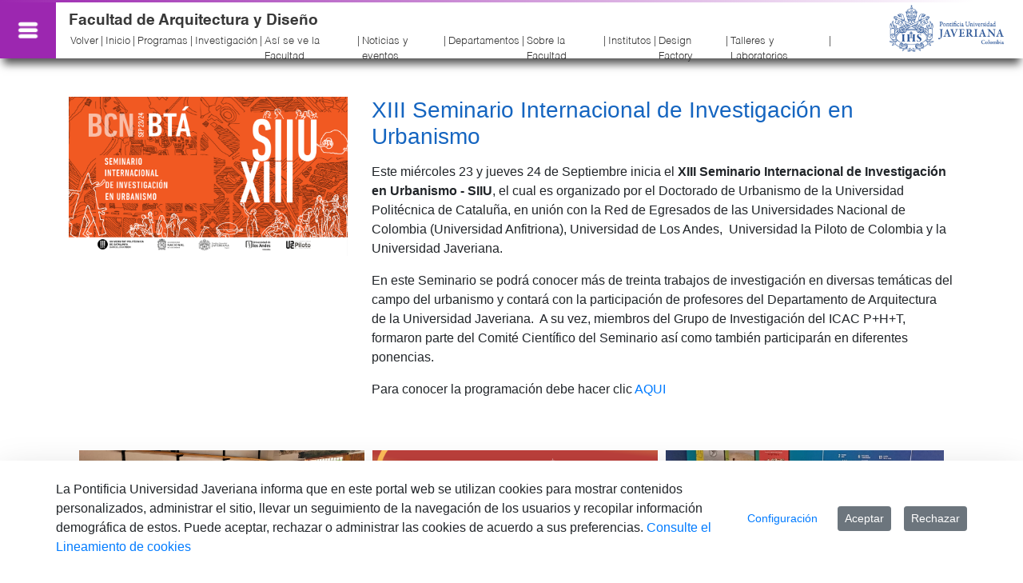

--- FILE ---
content_type: text/html;charset=UTF-8
request_url: https://arquidiseno.javeriana.edu.co/w/noticia-xiii-seminario-internacional-de-investigaci%C3%B3n-en-urbanismo?redirect=%2Fw%2Fegresada-javeriana-es-la-nueva-directora-del-museo-de-arte-moderno-de-bogota%3Fredirect%3D%252Fw%252Fnoticia-taller-de-innovaci%2525C3%2525B3n-sobre-plan-de-ordenamiento-territorial%253Fredirect%253D%25252Fw%25252Fegresada-javeriana-es-la-nueva-directora-del-museo-de-arte-moderno-de-bogota%25253Fredirect%25253D%2525252Fw%2525252Fnoticias-arquidise%25252525C3%25252525B1o-presente-en-la-semana-de-vida-saludable-2021%2525253Fredirect%2525253D%252525252Fw%252525252Finicio-de-ruta-de-planeacion-para-el-ppu-alimento-vida-y-habitat%252525253Fredirect%252525253D%25252525252F
body_size: 84055
content:
































	
		
			<!DOCTYPE html>



























































<html class="ltr" dir="ltr" lang="es-ES">

<head>

	<!-- /////////////// CODIGO GTM GLOBAL  (HEAD) ////////// ------------->
	<!-- Google Tag Manager -->
	<script>(function(w,d,s,l,i){w[l]=w[l]||[];w[l].push({'gtm.start': new Date().getTime(),event:'gtm.js'});var f=d.getElementsByTagName(s)[0], j=d.createElement(s),dl=l!='dataLayer'?'&l='+l:'';j.async=true;j.src= 'https://www.googletagmanager.com/gtm.js?id='+i+dl;f.parentNode.insertBefore(j,f); })(window,document,'script','dataLayer','GTM-5ZR5ZCP');</script>
	<!-- End Google Tag Manager -->
	
	<meta content="initial-scale=1.0, width=device-width" name="viewport" />

	<!-- Codigo de meta informacion  -->
































<meta content="text/html; charset=UTF-8" http-equiv="content-type" />









<meta content="noticias-arquidiseño,repositorio" lang="es-ES" name="keywords" />


<script type="importmap">{"imports":{"@clayui/breadcrumb":"/o/frontend-taglib-clay/__liferay__/exports/@clayui$breadcrumb.js","@clayui/form":"/o/frontend-taglib-clay/__liferay__/exports/@clayui$form.js","react-dom":"/o/frontend-js-react-web/__liferay__/exports/react-dom.js","@clayui/popover":"/o/frontend-taglib-clay/__liferay__/exports/@clayui$popover.js","@clayui/charts":"/o/frontend-taglib-clay/__liferay__/exports/@clayui$charts.js","@clayui/shared":"/o/frontend-taglib-clay/__liferay__/exports/@clayui$shared.js","@clayui/localized-input":"/o/frontend-taglib-clay/__liferay__/exports/@clayui$localized-input.js","@clayui/modal":"/o/frontend-taglib-clay/__liferay__/exports/@clayui$modal.js","@clayui/empty-state":"/o/frontend-taglib-clay/__liferay__/exports/@clayui$empty-state.js","@clayui/color-picker":"/o/frontend-taglib-clay/__liferay__/exports/@clayui$color-picker.js","@clayui/navigation-bar":"/o/frontend-taglib-clay/__liferay__/exports/@clayui$navigation-bar.js","react":"/o/frontend-js-react-web/__liferay__/exports/react.js","@clayui/pagination":"/o/frontend-taglib-clay/__liferay__/exports/@clayui$pagination.js","@clayui/icon":"/o/frontend-taglib-clay/__liferay__/exports/@clayui$icon.js","@clayui/table":"/o/frontend-taglib-clay/__liferay__/exports/@clayui$table.js","@clayui/autocomplete":"/o/frontend-taglib-clay/__liferay__/exports/@clayui$autocomplete.js","@clayui/slider":"/o/frontend-taglib-clay/__liferay__/exports/@clayui$slider.js","@clayui/management-toolbar":"/o/frontend-taglib-clay/__liferay__/exports/@clayui$management-toolbar.js","@clayui/multi-select":"/o/frontend-taglib-clay/__liferay__/exports/@clayui$multi-select.js","@clayui/nav":"/o/frontend-taglib-clay/__liferay__/exports/@clayui$nav.js","@clayui/time-picker":"/o/frontend-taglib-clay/__liferay__/exports/@clayui$time-picker.js","@clayui/provider":"/o/frontend-taglib-clay/__liferay__/exports/@clayui$provider.js","@clayui/upper-toolbar":"/o/frontend-taglib-clay/__liferay__/exports/@clayui$upper-toolbar.js","@clayui/loading-indicator":"/o/frontend-taglib-clay/__liferay__/exports/@clayui$loading-indicator.js","@clayui/panel":"/o/frontend-taglib-clay/__liferay__/exports/@clayui$panel.js","@clayui/drop-down":"/o/frontend-taglib-clay/__liferay__/exports/@clayui$drop-down.js","@clayui/list":"/o/frontend-taglib-clay/__liferay__/exports/@clayui$list.js","@clayui/date-picker":"/o/frontend-taglib-clay/__liferay__/exports/@clayui$date-picker.js","@clayui/label":"/o/frontend-taglib-clay/__liferay__/exports/@clayui$label.js","@clayui/data-provider":"/o/frontend-taglib-clay/__liferay__/exports/@clayui$data-provider.js","@liferay/frontend-js-api/data-set":"/o/frontend-js-dependencies-web/__liferay__/exports/@liferay$js-api$data-set.js","@clayui/core":"/o/frontend-taglib-clay/__liferay__/exports/@clayui$core.js","@clayui/pagination-bar":"/o/frontend-taglib-clay/__liferay__/exports/@clayui$pagination-bar.js","@clayui/layout":"/o/frontend-taglib-clay/__liferay__/exports/@clayui$layout.js","@clayui/multi-step-nav":"/o/frontend-taglib-clay/__liferay__/exports/@clayui$multi-step-nav.js","@liferay/frontend-js-api":"/o/frontend-js-dependencies-web/__liferay__/exports/@liferay$js-api.js","@clayui/css":"/o/frontend-taglib-clay/__liferay__/exports/@clayui$css.js","@clayui/toolbar":"/o/frontend-taglib-clay/__liferay__/exports/@clayui$toolbar.js","@clayui/alert":"/o/frontend-taglib-clay/__liferay__/exports/@clayui$alert.js","@clayui/badge":"/o/frontend-taglib-clay/__liferay__/exports/@clayui$badge.js","@clayui/link":"/o/frontend-taglib-clay/__liferay__/exports/@clayui$link.js","@clayui/card":"/o/frontend-taglib-clay/__liferay__/exports/@clayui$card.js","@clayui/progress-bar":"/o/frontend-taglib-clay/__liferay__/exports/@clayui$progress-bar.js","@clayui/tooltip":"/o/frontend-taglib-clay/__liferay__/exports/@clayui$tooltip.js","@clayui/button":"/o/frontend-taglib-clay/__liferay__/exports/@clayui$button.js","@clayui/tabs":"/o/frontend-taglib-clay/__liferay__/exports/@clayui$tabs.js","@clayui/sticker":"/o/frontend-taglib-clay/__liferay__/exports/@clayui$sticker.js"},"scopes":{}}</script><script data-senna-track="temporary">var Liferay = window.Liferay || {};Liferay.Icons = Liferay.Icons || {};Liferay.Icons.controlPanelSpritemap = 'https://arquidiseno.javeriana.edu.co/o/admin-theme/images/clay/icons.svg';Liferay.Icons.spritemap = 'https://arquidiseno.javeriana.edu.co/o/puj-portal-themeV2/images/clay/icons.svg';</script>
<script data-senna-track="permanent" type="text/javascript">window.Liferay = window.Liferay || {}; window.Liferay.CSP = {nonce: ''};</script>
<link data-senna-track="temporary" href="https://arquidiseno.javeriana.edu.co/w/noticia-xiii-seminario-internacional-de-investigaci%C3%B3n-en-urbanismo" rel="canonical" />
<link data-senna-track="temporary" href="https://arquidiseno.javeriana.edu.co/w/noticia-xiii-seminario-internacional-de-investigaci%C3%B3n-en-urbanismo" hreflang="es-ES" rel="alternate" />
<link data-senna-track="temporary" href="https://arquidiseno.javeriana.edu.co/en/w/noticia-xiii-seminario-internacional-de-investigaci%C3%B3n-en-urbanismo" hreflang="en-US" rel="alternate" />
<link data-senna-track="temporary" href="https://arquidiseno.javeriana.edu.co/w/noticia-xiii-seminario-internacional-de-investigaci%C3%B3n-en-urbanismo" hreflang="x-default" rel="alternate" />

<meta property="og:locale" content="es_ES">
<meta property="og:locale:alternate" content="es_ES">
<meta property="og:locale:alternate" content="en_US">
<meta property="og:site_name" content="Arquitectura y Diseño">
<meta property="og:title" content="Noticia: XIII Seminario Internacional de Investigación en Urbanismo">
<meta property="og:type" content="website">
<meta property="og:url" content="https://arquidiseno.javeriana.edu.co/w/noticia-xiii-seminario-internacional-de-investigaci%C3%B3n-en-urbanismo">


<link href="https://arquidiseno.javeriana.edu.co/o/puj-portal-themeV2/images/favicon.ico" rel="apple-touch-icon" />
<link href="https://arquidiseno.javeriana.edu.co/o/puj-portal-themeV2/images/favicon.ico" rel="icon" />



<link class="lfr-css-file" data-senna-track="temporary" href="https://arquidiseno.javeriana.edu.co/o/puj-portal-themeV2/css/clay.css?browserId=chrome&amp;themeId=portaluniversitario_WAR_pujportalthemeV2&amp;minifierType=css&amp;languageId=es_ES&amp;t=1740192986000" id="liferayAUICSS" rel="stylesheet" type="text/css" />









	<link href="/combo?browserId=chrome&amp;minifierType=css&amp;themeId=portaluniversitario_WAR_pujportalthemeV2&amp;languageId=es_ES&amp;com_liferay_asset_publisher_web_portlet_AssetPublisherPortlet_INSTANCE_YRbqytmAy2yc:%2Fo%2Fasset-publisher-web%2Fcss%2Fmain.css&amp;com_liferay_cookies_banner_web_portlet_CookiesBannerPortlet:%2Fo%2Fcookies-banner-web%2Fcookies_banner%2Fcss%2Fmain.css&amp;com_liferay_journal_content_web_portlet_JournalContentPortlet:%2Fo%2Fjournal-content-web%2Fcss%2Fmain.css&amp;com_liferay_portal_search_web_search_bar_portlet_SearchBarPortlet_INSTANCE_templateSearch:%2Fo%2Fportal-search-web%2Fcss%2Fmain.css&amp;com_liferay_product_navigation_product_menu_web_portlet_ProductMenuPortlet:%2Fo%2Fproduct-navigation-product-menu-web%2Fcss%2Fmain.css&amp;com_liferay_product_navigation_user_personal_bar_web_portlet_ProductNavigationUserPersonalBarPortlet:%2Fo%2Fproduct-navigation-user-personal-bar-web%2Fcss%2Fmain.css&amp;com_liferay_site_navigation_menu_web_portlet_SiteNavigationMenuPortlet:%2Fo%2Fsite-navigation-menu-web%2Fcss%2Fmain.css&amp;t=1740192986000" rel="stylesheet" type="text/css"
 data-senna-track="temporary" id="deef9ce7" />








<script type="text/javascript" data-senna-track="temporary">
	// <![CDATA[
		var Liferay = Liferay || {};

		Liferay.Browser = {
			acceptsGzip: function() {
				return false;
			},

			

			getMajorVersion: function() {
				return 131.0;
			},

			getRevision: function() {
				return '537.36';
			},
			getVersion: function() {
				return '131.0';
			},

			

			isAir: function() {
				return false;
			},
			isChrome: function() {
				return true;
			},
			isEdge: function() {
				return false;
			},
			isFirefox: function() {
				return false;
			},
			isGecko: function() {
				return true;
			},
			isIe: function() {
				return false;
			},
			isIphone: function() {
				return false;
			},
			isLinux: function() {
				return false;
			},
			isMac: function() {
				return true;
			},
			isMobile: function() {
				return false;
			},
			isMozilla: function() {
				return false;
			},
			isOpera: function() {
				return false;
			},
			isRtf: function() {
				return true;
			},
			isSafari: function() {
				return true;
			},
			isSun: function() {
				return false;
			},
			isWebKit: function() {
				return true;
			},
			isWindows: function() {
				return false;
			}
		};

		Liferay.Data = Liferay.Data || {};

		Liferay.Data.ICONS_INLINE_SVG = true;

		Liferay.Data.NAV_SELECTOR = '#navigation';

		Liferay.Data.NAV_SELECTOR_MOBILE = '#navigationCollapse';

		Liferay.Data.isCustomizationView = function() {
			return false;
		};

		Liferay.Data.notices = [
			
		];

		(function () {
			var available = {};

			var direction = {};

			

				available['es_ES'] = 'español\x20\x28España\x29';
				direction['es_ES'] = 'ltr';

			

				available['en_US'] = 'inglés\x20\x28Estados\x20Unidos\x29';
				direction['en_US'] = 'ltr';

			

			Liferay.Language = {
				available,
				direction,
				get: function(key) {
					return key;
				}
			};
		})();

		var featureFlags = {"LPD-11018":false,"LPD-10964":false,"LPD-10887":false,"LPS-193884":false,"LPD-11218":false,"LPS-178642":false,"LPD-11253":false,"LPD-16469":false,"LPS-193005":false,"LPS-187284":false,"LPS-187285":false,"LPD-11377":false,"LPD-10562":false,"LPD-11179":false,"LPS-114786":false,"LPS-192957":false,"COMMERCE-8087":false,"LRAC-10757":false,"LPS-180090":false,"LPS-178052":false,"LPS-189856":false,"LPD-19465":false,"LPS-187436":false,"LPS-182184":false,"LPS-185892":false,"LPS-186620":false,"LPS-184404":false,"LPS-198183":false,"LPS-171364":false,"LPD-6378":false,"LPS-153714":false,"LPS-96845":false,"LPS-170670":false,"LPS-141392":false,"LPS-169981":false,"LPS-153839":false,"LPD-11165":false,"LPS-187793":false,"LPS-177027":false,"LPD-10793":false,"LPD-11003":false,"LPS-196847":false,"LPS-114700":false,"LPS-135430":false,"LPS-134060":false,"LPS-164563":false,"LPS-122920":false,"LPS-199086":false,"LPS-203351":false,"LPD-10588":false,"LPD-10862":false,"LPD-11313":false,"LPD-6368":false,"LPD-10701":false,"LPD-10703":false,"LPS-202104":false,"LPS-187142":false,"LPD-15596":false,"LPS-196935":true,"LPS-187854":false,"LPS-176691":false,"LPS-197909":false,"LPD-23210":false,"COMMERCE-8949":false,"LPS-165481":false,"LPS-153813":false,"LPS-174455":false,"LPD-10856":false,"COMMERCE-13024":false,"LPS-165482":false,"LPD-10855":false,"LPS-193551":false,"LPS-197477":false,"LPD-17965":false,"LPS-174816":false,"LPS-186360":false,"LPS-153332":false,"LPS-179669":false,"LPS-174417":false,"LPD-18730":false,"LPD-11147":false,"LPS-155284":false,"LRAC-15017":false,"LPD-19870":false,"LPS-200108":false,"LPS-159643":false,"LPS-161033":false,"LPS-164948":false,"LPD-11070":false,"LPS-188058":false,"LPS-129412":false,"LPS-169837":false,"LPD-20213":false};

		Liferay.FeatureFlags = Object.keys(featureFlags).reduce(
			(acc, key) => ({
				...acc, [key]: featureFlags[key] === 'true' || featureFlags[key] === true
			}), {}
		);

		Liferay.PortletKeys = {
			DOCUMENT_LIBRARY: 'com_liferay_document_library_web_portlet_DLPortlet',
			DYNAMIC_DATA_MAPPING: 'com_liferay_dynamic_data_mapping_web_portlet_DDMPortlet',
			ITEM_SELECTOR: 'com_liferay_item_selector_web_portlet_ItemSelectorPortlet'
		};

		Liferay.PropsValues = {
			JAVASCRIPT_SINGLE_PAGE_APPLICATION_TIMEOUT: 0,
			UPLOAD_SERVLET_REQUEST_IMPL_MAX_SIZE: 419430400
		};

		Liferay.ThemeDisplay = {

			

			
				getLayoutId: function() {
					return '9';
				},

				

				getLayoutRelativeControlPanelURL: function() {
					return '/group/arquitectura-y-diseno/~/control_panel/manage';
				},

				getLayoutRelativeURL: function() {
					return '/w/noticia-xiii-seminario-internacional-de-investigaci%C3%B3n-en-urbanismo';
				},
				getLayoutURL: function() {
					return '/w/noticia-xiii-seminario-internacional-de-investigaci%C3%B3n-en-urbanismo';
				},
				getParentLayoutId: function() {
					return '0';
				},
				isControlPanel: function() {
					return false;
				},
				isPrivateLayout: function() {
					return 'false';
				},
				isVirtualLayout: function() {
					return false;
				},
			

			getBCP47LanguageId: function() {
				return 'es-ES';
			},
			getCanonicalURL: function() {

				

				return 'https\x3a\x2f\x2farquidiseno\x2ejaveriana\x2eedu\x2eco\x2fw\x2fnoticia-xiii-seminario-internacional-de-investigaci\x25C3\x25B3n-en-urbanismo';
			},
			getCDNBaseURL: function() {
				return 'https://arquidiseno.javeriana.edu.co';
			},
			getCDNDynamicResourcesHost: function() {
				return '';
			},
			getCDNHost: function() {
				return '';
			},
			getCompanyGroupId: function() {
				return '20129';
			},
			getCompanyId: function() {
				return '20102';
			},
			getDefaultLanguageId: function() {
				return 'es_ES';
			},
			getDoAsUserIdEncoded: function() {
				return '';
			},
			getLanguageId: function() {
				return 'es_ES';
			},
			getParentGroupId: function() {
				return '1575957';
			},
			getPathContext: function() {
				return '';
			},
			getPathImage: function() {
				return '/image';
			},
			getPathJavaScript: function() {
				return '/o/frontend-js-web';
			},
			getPathMain: function() {
				return '/c';
			},
			getPathThemeImages: function() {
				return 'https://arquidiseno.javeriana.edu.co/o/puj-portal-themeV2/images';
			},
			getPathThemeRoot: function() {
				return '/o/puj-portal-themeV2';
			},
			getPlid: function() {
				return '4554';
			},
			getPortalURL: function() {
				return 'https://arquidiseno.javeriana.edu.co';
			},
			getRealUserId: function() {
				return '20106';
			},
			getRemoteAddr: function() {
				return '10.93.1.113';
			},
			getRemoteHost: function() {
				return '10.93.1.113';
			},
			getScopeGroupId: function() {
				return '1575957';
			},
			getScopeGroupIdOrLiveGroupId: function() {
				return '1575957';
			},
			getSessionId: function() {
				return '';
			},
			getSiteAdminURL: function() {
				return 'https://arquidiseno.javeriana.edu.co/group/arquitectura-y-diseno/~/control_panel/manage?p_p_lifecycle=0&p_p_state=maximized&p_p_mode=view';
			},
			getSiteGroupId: function() {
				return '1575957';
			},
			getURLControlPanel: function() {
				return '/group/control_panel?refererPlid=4554';
			},
			getURLHome: function() {
				return 'https\x3a\x2f\x2farquidiseno\x2ejaveriana\x2eedu\x2eco\x2fweb\x2fguest';
			},
			getUserEmailAddress: function() {
				return '';
			},
			getUserId: function() {
				return '20106';
			},
			getUserName: function() {
				return '';
			},
			isAddSessionIdToURL: function() {
				return false;
			},
			isImpersonated: function() {
				return false;
			},
			isSignedIn: function() {
				return false;
			},

			isStagedPortlet: function() {
				
					
						return false;
					
				
			},

			isStateExclusive: function() {
				return false;
			},
			isStateMaximized: function() {
				return false;
			},
			isStatePopUp: function() {
				return false;
			}
		};

		var themeDisplay = Liferay.ThemeDisplay;

		Liferay.AUI = {

			

			getCombine: function() {
				return true;
			},
			getComboPath: function() {
				return '/combo/?browserId=chrome&minifierType=&languageId=es_ES&t=1740174955844&';
			},
			getDateFormat: function() {
				return '%d/%m/%Y';
			},
			getEditorCKEditorPath: function() {
				return '/o/frontend-editor-ckeditor-web';
			},
			getFilter: function() {
				var filter = 'raw';

				
					
						filter = 'min';
					
					

				return filter;
			},
			getFilterConfig: function() {
				var instance = this;

				var filterConfig = null;

				if (!instance.getCombine()) {
					filterConfig = {
						replaceStr: '.js' + instance.getStaticResourceURLParams(),
						searchExp: '\\.js$'
					};
				}

				return filterConfig;
			},
			getJavaScriptRootPath: function() {
				return '/o/frontend-js-web';
			},
			getPortletRootPath: function() {
				return '/html/portlet';
			},
			getStaticResourceURLParams: function() {
				return '?browserId=chrome&minifierType=&languageId=es_ES&t=1740174955844';
			}
		};

		Liferay.authToken = 'SNwoe30J';

		

		Liferay.currentURL = '\x2fw\x2fnoticia-xiii-seminario-internacional-de-investigaci\x25C3\x25B3n-en-urbanismo\x3fredirect\x3d\x252Fw\x252Fegresada-javeriana-es-la-nueva-directora-del-museo-de-arte-moderno-de-bogota\x253Fredirect\x253D\x25252Fw\x25252Fnoticia-taller-de-innovaci\x252525C3\x252525B3n-sobre-plan-de-ordenamiento-territorial\x25253Fredirect\x25253D\x2525252Fw\x2525252Fegresada-javeriana-es-la-nueva-directora-del-museo-de-arte-moderno-de-bogota\x2525253Fredirect\x2525253D\x252525252Fw\x252525252Fnoticias-arquidise\x2525252525C3\x2525252525B1o-presente-en-la-semana-de-vida-saludable-2021\x252525253Fredirect\x252525253D\x25252525252Fw\x25252525252Finicio-de-ruta-de-planeacion-para-el-ppu-alimento-vida-y-habitat\x25252525253Fredirect\x25252525253D\x2525252525252F';
		Liferay.currentURLEncoded = '\x252Fw\x252Fnoticia-xiii-seminario-internacional-de-investigaci\x2525C3\x2525B3n-en-urbanismo\x253Fredirect\x253D\x25252Fw\x25252Fegresada-javeriana-es-la-nueva-directora-del-museo-de-arte-moderno-de-bogota\x25253Fredirect\x25253D\x2525252Fw\x2525252Fnoticia-taller-de-innovaci\x25252525C3\x25252525B3n-sobre-plan-de-ordenamiento-territorial\x2525253Fredirect\x2525253D\x252525252Fw\x252525252Fegresada-javeriana-es-la-nueva-directora-del-museo-de-arte-moderno-de-bogota\x252525253Fredirect\x252525253D\x25252525252Fw\x25252525252Fnoticias-arquidise\x252525252525C3\x252525252525B1o-presente-en-la-semana-de-vida-saludable-2021\x25252525253Fredirect\x25252525253D\x2525252525252Fw\x2525252525252Finicio-de-ruta-de-planeacion-para-el-ppu-alimento-vida-y-habitat\x2525252525253Fredirect\x2525252525253D\x252525252525252F';
	// ]]>
</script>

<script data-senna-track="temporary" type="text/javascript">window.__CONFIG__= {basePath: '',combine: true, defaultURLParams: null, explainResolutions: false, exposeGlobal: false, logLevel: 'warn', moduleType: 'module', namespace:'Liferay', nonce: '', reportMismatchedAnonymousModules: 'warn', resolvePath: '/o/js_resolve_modules', url: '/combo/?browserId=chrome&minifierType=js&languageId=es_ES&t=1740174955844&', waitTimeout: 16000};</script><script data-senna-track="permanent" src="/o/frontend-js-loader-modules-extender/loader.js?&mac=9WaMmhziBCkScHZwrrVcOR7VZF4=&browserId=chrome&languageId=es_ES&minifierType=js" type="text/javascript"></script><script data-senna-track="permanent" src="/combo?browserId=chrome&minifierType=js&languageId=es_ES&t=1740174955844&/o/frontend-js-aui-web/aui/aui/aui-min.js&/o/frontend-js-aui-web/liferay/modules.js&/o/frontend-js-aui-web/liferay/aui_sandbox.js&/o/frontend-js-aui-web/aui/attribute-base/attribute-base-min.js&/o/frontend-js-aui-web/aui/attribute-complex/attribute-complex-min.js&/o/frontend-js-aui-web/aui/attribute-core/attribute-core-min.js&/o/frontend-js-aui-web/aui/attribute-observable/attribute-observable-min.js&/o/frontend-js-aui-web/aui/attribute-extras/attribute-extras-min.js&/o/frontend-js-aui-web/aui/event-custom-base/event-custom-base-min.js&/o/frontend-js-aui-web/aui/event-custom-complex/event-custom-complex-min.js&/o/frontend-js-aui-web/aui/oop/oop-min.js&/o/frontend-js-aui-web/aui/aui-base-lang/aui-base-lang-min.js&/o/frontend-js-aui-web/liferay/dependency.js&/o/frontend-js-aui-web/liferay/util.js&/o/oauth2-provider-web/js/liferay.js&/o/frontend-js-web/liferay/dom_task_runner.js&/o/frontend-js-web/liferay/events.js&/o/frontend-js-web/liferay/lazy_load.js&/o/frontend-js-web/liferay/liferay.js&/o/frontend-js-web/liferay/global.bundle.js&/o/frontend-js-web/liferay/portlet.js&/o/frontend-js-web/liferay/workflow.js" type="text/javascript"></script>
<script data-senna-track="temporary" type="text/javascript">window.Liferay = Liferay || {}; window.Liferay.OAuth2 = {getAuthorizeURL: function() {return 'https://arquidiseno.javeriana.edu.co/o/oauth2/authorize';}, getBuiltInRedirectURL: function() {return 'https://arquidiseno.javeriana.edu.co/o/oauth2/redirect';}, getIntrospectURL: function() { return 'https://arquidiseno.javeriana.edu.co/o/oauth2/introspect';}, getTokenURL: function() {return 'https://arquidiseno.javeriana.edu.co/o/oauth2/token';}, getUserAgentApplication: function(externalReferenceCode) {return Liferay.OAuth2._userAgentApplications[externalReferenceCode];}, _userAgentApplications: {}}</script><script data-senna-track="temporary" type="text/javascript">try {var MODULE_MAIN='contacts-web@5.0.58/index';var MODULE_PATH='/o/contacts-web';/**
 * SPDX-FileCopyrightText: (c) 2000 Liferay, Inc. https://liferay.com
 * SPDX-License-Identifier: LGPL-2.1-or-later OR LicenseRef-Liferay-DXP-EULA-2.0.0-2023-06
 */

(function () {
	AUI().applyConfig({
		groups: {
			contactscenter: {
				base: MODULE_PATH + '/js/legacy/',
				combine: Liferay.AUI.getCombine(),
				filter: Liferay.AUI.getFilterConfig(),
				modules: {
					'liferay-contacts-center': {
						path: 'main.js',
						requires: [
							'aui-io-plugin-deprecated',
							'aui-toolbar',
							'autocomplete-base',
							'datasource-io',
							'json-parse',
							'liferay-portlet-base',
							'liferay-util-window',
						],
					},
				},
				root: MODULE_PATH + '/js/legacy/',
			},
		},
	});
})();
} catch(error) {console.error(error);}try {var MODULE_MAIN='portal-workflow-kaleo-designer-web@5.0.131/index';var MODULE_PATH='/o/portal-workflow-kaleo-designer-web';/**
 * SPDX-FileCopyrightText: (c) 2000 Liferay, Inc. https://liferay.com
 * SPDX-License-Identifier: LGPL-2.1-or-later OR LicenseRef-Liferay-DXP-EULA-2.0.0-2023-06
 */

(function () {
	AUI().applyConfig({
		groups: {
			'kaleo-designer': {
				base: MODULE_PATH + '/designer/js/legacy/',
				combine: Liferay.AUI.getCombine(),
				filter: Liferay.AUI.getFilterConfig(),
				modules: {
					'liferay-kaleo-designer-autocomplete-util': {
						path: 'autocomplete_util.js',
						requires: ['autocomplete', 'autocomplete-highlighters'],
					},
					'liferay-kaleo-designer-definition-diagram-controller': {
						path: 'definition_diagram_controller.js',
						requires: [
							'liferay-kaleo-designer-field-normalizer',
							'liferay-kaleo-designer-utils',
						],
					},
					'liferay-kaleo-designer-dialogs': {
						path: 'dialogs.js',
						requires: ['liferay-util-window'],
					},
					'liferay-kaleo-designer-editors': {
						path: 'editors.js',
						requires: [
							'aui-ace-editor',
							'aui-ace-editor-mode-xml',
							'aui-base',
							'aui-datatype',
							'aui-node',
							'liferay-kaleo-designer-autocomplete-util',
							'liferay-kaleo-designer-utils',
						],
					},
					'liferay-kaleo-designer-field-normalizer': {
						path: 'field_normalizer.js',
						requires: ['liferay-kaleo-designer-remote-services'],
					},
					'liferay-kaleo-designer-nodes': {
						path: 'nodes.js',
						requires: [
							'aui-datatable',
							'aui-datatype',
							'aui-diagram-builder',
							'liferay-kaleo-designer-editors',
							'liferay-kaleo-designer-utils',
						],
					},
					'liferay-kaleo-designer-remote-services': {
						path: 'remote_services.js',
						requires: ['aui-io'],
					},
					'liferay-kaleo-designer-templates': {
						path: 'templates.js',
						requires: ['aui-tpl-snippets-deprecated'],
					},
					'liferay-kaleo-designer-utils': {
						path: 'utils.js',
						requires: [],
					},
					'liferay-kaleo-designer-xml-definition': {
						path: 'xml_definition.js',
						requires: [
							'aui-base',
							'aui-component',
							'dataschema-xml',
							'datatype-xml',
						],
					},
					'liferay-kaleo-designer-xml-definition-serializer': {
						path: 'xml_definition_serializer.js',
						requires: ['escape', 'liferay-kaleo-designer-xml-util'],
					},
					'liferay-kaleo-designer-xml-util': {
						path: 'xml_util.js',
						requires: ['aui-base'],
					},
					'liferay-portlet-kaleo-designer': {
						path: 'main.js',
						requires: [
							'aui-ace-editor',
							'aui-ace-editor-mode-xml',
							'aui-tpl-snippets-deprecated',
							'dataschema-xml',
							'datasource',
							'datatype-xml',
							'event-valuechange',
							'io-form',
							'liferay-kaleo-designer-autocomplete-util',
							'liferay-kaleo-designer-editors',
							'liferay-kaleo-designer-nodes',
							'liferay-kaleo-designer-remote-services',
							'liferay-kaleo-designer-utils',
							'liferay-kaleo-designer-xml-util',
							'liferay-util-window',
						],
					},
				},
				root: MODULE_PATH + '/designer/js/legacy/',
			},
		},
	});
})();
} catch(error) {console.error(error);}try {var MODULE_MAIN='dynamic-data-mapping-web@5.0.103/index';var MODULE_PATH='/o/dynamic-data-mapping-web';/**
 * SPDX-FileCopyrightText: (c) 2000 Liferay, Inc. https://liferay.com
 * SPDX-License-Identifier: LGPL-2.1-or-later OR LicenseRef-Liferay-DXP-EULA-2.0.0-2023-06
 */

(function () {
	const LiferayAUI = Liferay.AUI;

	AUI().applyConfig({
		groups: {
			ddm: {
				base: MODULE_PATH + '/js/legacy/',
				combine: Liferay.AUI.getCombine(),
				filter: LiferayAUI.getFilterConfig(),
				modules: {
					'liferay-ddm-form': {
						path: 'ddm_form.js',
						requires: [
							'aui-base',
							'aui-datatable',
							'aui-datatype',
							'aui-image-viewer',
							'aui-parse-content',
							'aui-set',
							'aui-sortable-list',
							'json',
							'liferay-form',
							'liferay-map-base',
							'liferay-translation-manager',
							'liferay-util-window',
						],
					},
					'liferay-portlet-dynamic-data-mapping': {
						condition: {
							trigger: 'liferay-document-library',
						},
						path: 'main.js',
						requires: [
							'arraysort',
							'aui-form-builder-deprecated',
							'aui-form-validator',
							'aui-map',
							'aui-text-unicode',
							'json',
							'liferay-menu',
							'liferay-translation-manager',
							'liferay-util-window',
							'text',
						],
					},
					'liferay-portlet-dynamic-data-mapping-custom-fields': {
						condition: {
							trigger: 'liferay-document-library',
						},
						path: 'custom_fields.js',
						requires: ['liferay-portlet-dynamic-data-mapping'],
					},
				},
				root: MODULE_PATH + '/js/legacy/',
			},
		},
	});
})();
} catch(error) {console.error(error);}try {var MODULE_MAIN='frontend-editor-alloyeditor-web@5.0.48/index';var MODULE_PATH='/o/frontend-editor-alloyeditor-web';/**
 * SPDX-FileCopyrightText: (c) 2000 Liferay, Inc. https://liferay.com
 * SPDX-License-Identifier: LGPL-2.1-or-later OR LicenseRef-Liferay-DXP-EULA-2.0.0-2023-06
 */

(function () {
	AUI().applyConfig({
		groups: {
			alloyeditor: {
				base: MODULE_PATH + '/js/legacy/',
				combine: Liferay.AUI.getCombine(),
				filter: Liferay.AUI.getFilterConfig(),
				modules: {
					'liferay-alloy-editor': {
						path: 'alloyeditor.js',
						requires: [
							'aui-component',
							'liferay-portlet-base',
							'timers',
						],
					},
					'liferay-alloy-editor-source': {
						path: 'alloyeditor_source.js',
						requires: [
							'aui-debounce',
							'liferay-fullscreen-source-editor',
							'liferay-source-editor',
							'plugin',
						],
					},
				},
				root: MODULE_PATH + '/js/legacy/',
			},
		},
	});
})();
} catch(error) {console.error(error);}try {var MODULE_MAIN='exportimport-web@5.0.85/index';var MODULE_PATH='/o/exportimport-web';/**
 * SPDX-FileCopyrightText: (c) 2000 Liferay, Inc. https://liferay.com
 * SPDX-License-Identifier: LGPL-2.1-or-later OR LicenseRef-Liferay-DXP-EULA-2.0.0-2023-06
 */

(function () {
	AUI().applyConfig({
		groups: {
			exportimportweb: {
				base: MODULE_PATH + '/js/legacy/',
				combine: Liferay.AUI.getCombine(),
				filter: Liferay.AUI.getFilterConfig(),
				modules: {
					'liferay-export-import-export-import': {
						path: 'main.js',
						requires: [
							'aui-datatype',
							'aui-dialog-iframe-deprecated',
							'aui-modal',
							'aui-parse-content',
							'aui-toggler',
							'liferay-portlet-base',
							'liferay-util-window',
						],
					},
				},
				root: MODULE_PATH + '/js/legacy/',
			},
		},
	});
})();
} catch(error) {console.error(error);}try {var MODULE_MAIN='@liferay/frontend-js-state-web@1.0.21/index';var MODULE_PATH='/o/frontend-js-state-web';/**
 * SPDX-FileCopyrightText: (c) 2000 Liferay, Inc. https://liferay.com
 * SPDX-License-Identifier: LGPL-2.1-or-later OR LicenseRef-Liferay-DXP-EULA-2.0.0-2023-06
 */

(function () {
	AUI().applyConfig({
		groups: {
			state: {
				// eslint-disable-next-line
				mainModule: MODULE_MAIN,
			},
		},
	});
})();
} catch(error) {console.error(error);}try {var MODULE_MAIN='@liferay/document-library-web@6.0.182/index';var MODULE_PATH='/o/document-library-web';/**
 * SPDX-FileCopyrightText: (c) 2000 Liferay, Inc. https://liferay.com
 * SPDX-License-Identifier: LGPL-2.1-or-later OR LicenseRef-Liferay-DXP-EULA-2.0.0-2023-06
 */

(function () {
	AUI().applyConfig({
		groups: {
			dl: {
				base: MODULE_PATH + '/js/legacy/',
				combine: Liferay.AUI.getCombine(),
				filter: Liferay.AUI.getFilterConfig(),
				modules: {
					'document-library-upload-component': {
						path: 'DocumentLibraryUpload.js',
						requires: [
							'aui-component',
							'aui-data-set-deprecated',
							'aui-overlay-manager-deprecated',
							'aui-overlay-mask-deprecated',
							'aui-parse-content',
							'aui-progressbar',
							'aui-template-deprecated',
							'liferay-search-container',
							'querystring-parse-simple',
							'uploader',
						],
					},
				},
				root: MODULE_PATH + '/js/legacy/',
			},
		},
	});
})();
} catch(error) {console.error(error);}try {var MODULE_MAIN='@liferay/frontend-js-react-web@5.0.41/index';var MODULE_PATH='/o/frontend-js-react-web';/**
 * SPDX-FileCopyrightText: (c) 2000 Liferay, Inc. https://liferay.com
 * SPDX-License-Identifier: LGPL-2.1-or-later OR LicenseRef-Liferay-DXP-EULA-2.0.0-2023-06
 */

(function () {
	AUI().applyConfig({
		groups: {
			react: {
				// eslint-disable-next-line
				mainModule: MODULE_MAIN,
			},
		},
	});
})();
} catch(error) {console.error(error);}try {var MODULE_MAIN='staging-processes-web@5.0.57/index';var MODULE_PATH='/o/staging-processes-web';/**
 * SPDX-FileCopyrightText: (c) 2000 Liferay, Inc. https://liferay.com
 * SPDX-License-Identifier: LGPL-2.1-or-later OR LicenseRef-Liferay-DXP-EULA-2.0.0-2023-06
 */

(function () {
	AUI().applyConfig({
		groups: {
			stagingprocessesweb: {
				base: MODULE_PATH + '/js/legacy/',
				combine: Liferay.AUI.getCombine(),
				filter: Liferay.AUI.getFilterConfig(),
				modules: {
					'liferay-staging-processes-export-import': {
						path: 'main.js',
						requires: [
							'aui-datatype',
							'aui-dialog-iframe-deprecated',
							'aui-modal',
							'aui-parse-content',
							'aui-toggler',
							'liferay-portlet-base',
							'liferay-util-window',
						],
					},
				},
				root: MODULE_PATH + '/js/legacy/',
			},
		},
	});
})();
} catch(error) {console.error(error);}try {var MODULE_MAIN='frontend-js-components-web@2.0.67/index';var MODULE_PATH='/o/frontend-js-components-web';/**
 * SPDX-FileCopyrightText: (c) 2000 Liferay, Inc. https://liferay.com
 * SPDX-License-Identifier: LGPL-2.1-or-later OR LicenseRef-Liferay-DXP-EULA-2.0.0-2023-06
 */

(function () {
	AUI().applyConfig({
		groups: {
			components: {
				// eslint-disable-next-line
				mainModule: MODULE_MAIN,
			},
		},
	});
})();
} catch(error) {console.error(error);}try {var MODULE_MAIN='portal-search-web@6.0.133/index';var MODULE_PATH='/o/portal-search-web';/**
 * SPDX-FileCopyrightText: (c) 2000 Liferay, Inc. https://liferay.com
 * SPDX-License-Identifier: LGPL-2.1-or-later OR LicenseRef-Liferay-DXP-EULA-2.0.0-2023-06
 */

(function () {
	AUI().applyConfig({
		groups: {
			search: {
				base: MODULE_PATH + '/js/',
				combine: Liferay.AUI.getCombine(),
				filter: Liferay.AUI.getFilterConfig(),
				modules: {
					'liferay-search-date-facet': {
						path: 'date_facet.js',
						requires: ['aui-form-validator'],
					},
				},
				root: MODULE_PATH + '/js/',
			},
		},
	});
})();
} catch(error) {console.error(error);}try {var MODULE_MAIN='calendar-web@5.0.93/index';var MODULE_PATH='/o/calendar-web';/**
 * SPDX-FileCopyrightText: (c) 2000 Liferay, Inc. https://liferay.com
 * SPDX-License-Identifier: LGPL-2.1-or-later OR LicenseRef-Liferay-DXP-EULA-2.0.0-2023-06
 */

(function () {
	AUI().applyConfig({
		groups: {
			calendar: {
				base: MODULE_PATH + '/js/legacy/',
				combine: Liferay.AUI.getCombine(),
				filter: Liferay.AUI.getFilterConfig(),
				modules: {
					'liferay-calendar-a11y': {
						path: 'calendar_a11y.js',
						requires: ['calendar'],
					},
					'liferay-calendar-container': {
						path: 'calendar_container.js',
						requires: [
							'aui-alert',
							'aui-base',
							'aui-component',
							'liferay-portlet-base',
						],
					},
					'liferay-calendar-date-picker-sanitizer': {
						path: 'date_picker_sanitizer.js',
						requires: ['aui-base'],
					},
					'liferay-calendar-interval-selector': {
						path: 'interval_selector.js',
						requires: ['aui-base', 'liferay-portlet-base'],
					},
					'liferay-calendar-interval-selector-scheduler-event-link': {
						path: 'interval_selector_scheduler_event_link.js',
						requires: ['aui-base', 'liferay-portlet-base'],
					},
					'liferay-calendar-list': {
						path: 'calendar_list.js',
						requires: [
							'aui-template-deprecated',
							'liferay-scheduler',
						],
					},
					'liferay-calendar-message-util': {
						path: 'message_util.js',
						requires: ['liferay-util-window'],
					},
					'liferay-calendar-recurrence-converter': {
						path: 'recurrence_converter.js',
						requires: [],
					},
					'liferay-calendar-recurrence-dialog': {
						path: 'recurrence.js',
						requires: [
							'aui-base',
							'liferay-calendar-recurrence-util',
						],
					},
					'liferay-calendar-recurrence-util': {
						path: 'recurrence_util.js',
						requires: ['aui-base', 'liferay-util-window'],
					},
					'liferay-calendar-reminders': {
						path: 'calendar_reminders.js',
						requires: ['aui-base'],
					},
					'liferay-calendar-remote-services': {
						path: 'remote_services.js',
						requires: [
							'aui-base',
							'aui-component',
							'liferay-calendar-util',
							'liferay-portlet-base',
						],
					},
					'liferay-calendar-session-listener': {
						path: 'session_listener.js',
						requires: ['aui-base', 'liferay-scheduler'],
					},
					'liferay-calendar-simple-color-picker': {
						path: 'simple_color_picker.js',
						requires: ['aui-base', 'aui-template-deprecated'],
					},
					'liferay-calendar-simple-menu': {
						path: 'simple_menu.js',
						requires: [
							'aui-base',
							'aui-template-deprecated',
							'event-outside',
							'event-touch',
							'widget-modality',
							'widget-position',
							'widget-position-align',
							'widget-position-constrain',
							'widget-stack',
							'widget-stdmod',
						],
					},
					'liferay-calendar-util': {
						path: 'calendar_util.js',
						requires: [
							'aui-datatype',
							'aui-io',
							'aui-scheduler',
							'aui-toolbar',
							'autocomplete',
							'autocomplete-highlighters',
						],
					},
					'liferay-scheduler': {
						path: 'scheduler.js',
						requires: [
							'async-queue',
							'aui-datatype',
							'aui-scheduler',
							'dd-plugin',
							'liferay-calendar-a11y',
							'liferay-calendar-message-util',
							'liferay-calendar-recurrence-converter',
							'liferay-calendar-recurrence-util',
							'liferay-calendar-util',
							'liferay-scheduler-event-recorder',
							'liferay-scheduler-models',
							'promise',
							'resize-plugin',
						],
					},
					'liferay-scheduler-event-recorder': {
						path: 'scheduler_event_recorder.js',
						requires: [
							'dd-plugin',
							'liferay-calendar-util',
							'resize-plugin',
						],
					},
					'liferay-scheduler-models': {
						path: 'scheduler_models.js',
						requires: [
							'aui-datatype',
							'dd-plugin',
							'liferay-calendar-util',
						],
					},
				},
				root: MODULE_PATH + '/js/legacy/',
			},
		},
	});
})();
} catch(error) {console.error(error);}</script>




<script type="text/javascript" data-senna-track="temporary">
	// <![CDATA[
		
			
				
		

		
	// ]]>
</script>





	
		

			

			
		
		



	
		

			

			
		
		



	
		

			

			
		
	












	



















<link class="lfr-css-file" data-senna-track="temporary" href="https://arquidiseno.javeriana.edu.co/o/puj-portal-themeV2/css/main.css?browserId=chrome&amp;themeId=portaluniversitario_WAR_pujportalthemeV2&amp;minifierType=css&amp;languageId=es_ES&amp;t=1740192986000" id="liferayThemeCSS" rel="stylesheet" type="text/css" />




	<style data-senna-track="temporary" type="text/css">
		/* ------ /////////// CONTROL WIDTH //////// -------- */

    @media only screen and (min-width: 1001px) {
        #content.container-fluid {
            padding: 0px !important;
            margin-top: 73px!important;
            margin: 0 auto;
            width: 100%;
            max-width: 100%!important;
        }
    }
    
    @media only screen and (max-width: 1000px) {
        #content.container-fluid {
            padding: 0px !important;
            margin-top: 35px!important;
            margin: 0 auto;
            width: 100%;
            max-width: 100%!important;
        }
    }
    
    .control-width {
        max-width: 1200px!important;
        width: 100%;
        margin: 0 auto;
        margin-bottom: 40px;
    }
    
    @media only screen and (max-width: 1000px) {
        .control-width {
            padding: 0px 25px!important;
            margin-bottom: 30px;
        }
    }
	</style>





	<style data-senna-track="temporary" type="text/css">

		

			

		

			

		

			

				

					

#p_p_id_com_liferay_journal_content_web_portlet_JournalContentPortlet_ .portlet-content {

}
#portlet_com_liferay_journal_content_web_portlet_JournalContentPortlet .dircom-pw-menu-desplegable-contenedor-boton {
    background: #1565C0;
    display: flex;
    align-items: center;
    width: 70px;
}

#portlet_com_liferay_journal_content_web_portlet_JournalContentPortlet .dircom-pw-menu-desplegable-boton {
    width: 40px;
    margin: 0 auto;
    height: 40px;
    background: #1565C0;
}

#portlet_com_liferay_journal_content_web_portlet_JournalContentPortlet .dircom-pw-menu-desplegable-contenedor {
    width: 100%;
    height: 300px;
    background: #1565C0;
    background: #1565C0;
    background: -moz-linear-gradient(left, #1565C0 0%, #1565C0 24%, #4275B0 100%);
    background: -webkit-linear-gradient(left, #1565C0 0%, #1565C0 24%, #4275B0 100%);
    background: linear-gradient(to right, #1565C0 0%, #1565C0 24%, #4275B0 100%);
    color: #FFFFFF;
    display: flex;
    flex-wrap: wrap;
}

#portlet_com_liferay_journal_content_web_portlet_JournalContentPortlet .dircom-pw-menu-desplegable-opciones li {
    font-size: 15px;
    font-family: HelveticaLight;
    color: #393939;
    height: 25px;
    display: flex;
    text-decoration: none;
    margin: 0px 5px 0px 5px;
    padding-bottom: 34px;
}

#portlet_com_liferay_journal_content_web_portlet_JournalContentPortlet .dircom-pw-menu-desplegable-opciones ul {
    font-size: 16px;
    font-family: HelveticaLight;
    color: #393939;
    width: 100%;
    height: 25px;
    display: flex;
    margin: -4px 5px 0px 15px;
    justify-content: flex-start;
    padding: 0px;

}



				

			

		

			

		

			

		

			

		

			

		

			

		

			

		

			

		

			

		

	</style>


<script data-senna-track="temporary">var Liferay = window.Liferay || {}; Liferay.CommerceContext = {"commerceAccountGroupIds":[],"accountEntryAllowedTypes":["person"],"commerceChannelId":"0","showUnselectableOptions":false,"currency":{"currencyId":"16129419","currencyCode":"USD"},"showSeparateOrderItems":false,"commerceSiteType":0};</script><link href="/o/commerce-frontend-js/styles/main.css" rel="stylesheet" type="text/css" />
<style data-senna-track="temporary" type="text/css">
</style>
<script type="module">
import {default as init} from '/o/frontend-js-spa-web/__liferay__/index.js';
{
init({"navigationExceptionSelectors":":not([target=\"_blank\"]):not([data-senna-off]):not([data-resource-href]):not([data-cke-saved-href]):not([data-cke-saved-href])","cacheExpirationTime":-1,"clearScreensCache":true,"portletsBlacklist":["com_liferay_login_web_portlet_CreateAccountPortlet","com_liferay_nested_portlets_web_portlet_NestedPortletsPortlet","com_liferay_site_navigation_directory_web_portlet_SitesDirectoryPortlet","com_liferay_questions_web_internal_portlet_QuestionsPortlet","com_liferay_account_admin_web_internal_portlet_AccountUsersRegistrationPortlet","com_liferay_login_web_portlet_ForgotPasswordPortlet","com_liferay_portal_language_override_web_internal_portlet_PLOPortlet","com_liferay_login_web_portlet_LoginPortlet","com_liferay_login_web_portlet_FastLoginPortlet"],"excludedTargetPortlets":["com_liferay_users_admin_web_portlet_UsersAdminPortlet","com_liferay_server_admin_web_portlet_ServerAdminPortlet"],"validStatusCodes":[221,490,494,499,491,492,493,495,220],"debugEnabled":false,"loginRedirect":"","excludedPaths":["/c/document_library","/documents","/image"],"userNotification":{"message":"Parece que esto está tardando más de lo esperado.","title":"Vaya","timeout":30000},"requestTimeout":0});
}

</script><link data-senna-track="temporary" href="/o/layout-common-styles/main.css?plid=4554&segmentsExperienceId=15422109&t=1740239139243" rel="stylesheet" type="text/css">









<script type="text/javascript" data-senna-track="temporary">
	if (window.Analytics) {
		window._com_liferay_document_library_analytics_isViewFileEntry = false;
	}
</script>

<script type="text/javascript">
Liferay.on(
	'ddmFieldBlur', function(event) {
		if (window.Analytics) {
			Analytics.send(
				'fieldBlurred',
				'Form',
				{
					fieldName: event.fieldName,
					focusDuration: event.focusDuration,
					formId: event.formId,
					formPageTitle: event.formPageTitle,
					page: event.page,
					title: event.title
				}
			);
		}
	}
);

Liferay.on(
	'ddmFieldFocus', function(event) {
		if (window.Analytics) {
			Analytics.send(
				'fieldFocused',
				'Form',
				{
					fieldName: event.fieldName,
					formId: event.formId,
					formPageTitle: event.formPageTitle,
					page: event.page,
					title:event.title
				}
			);
		}
	}
);

Liferay.on(
	'ddmFormPageShow', function(event) {
		if (window.Analytics) {
			Analytics.send(
				'pageViewed',
				'Form',
				{
					formId: event.formId,
					formPageTitle: event.formPageTitle,
					page: event.page,
					title: event.title
				}
			);
		}
	}
);

Liferay.on(
	'ddmFormSubmit', function(event) {
		if (window.Analytics) {
			Analytics.send(
				'formSubmitted',
				'Form',
				{
					formId: event.formId,
					title: event.title
				}
			);
		}
	}
);

Liferay.on(
	'ddmFormView', function(event) {
		if (window.Analytics) {
			Analytics.send(
				'formViewed',
				'Form',
				{
					formId: event.formId,
					title: event.title
				}
			);
		}
	}
);

</script><script>

</script>


























	<!-- Codigo de GTA u otros pixeles dentro del tag header -->
<!--- /////////// GTM ÚNICO ARQUITECTURA Y DISEÑO //////// --> 


<!-- Google Tag Manager -->
<script>(function(w,d,s,l,i){w[l]=w[l]||[];w[l].push({'gtm.start':
new Date().getTime(),event:'gtm.js'});var f=d.getElementsByTagName(s)[0],
j=d.createElement(s),dl=l!='dataLayer'?'&l='+l:'';j.async=true;j.src=
'https://www.googletagmanager.com/gtm.js?id='+i+dl;f.parentNode.insertBefore(j,f);
})(window,document,'script','dataLayer','GTM-PG86RRD');</script>
<!-- End Google Tag Manager -->
</head>

<body class="chrome controls-visible  yui3-skin-sam signed-out public-page site">
	<!-- /////////////// CODIGO GTM NOSCRIPT GLOBAL  (BODY) ////////// ------------->
	<!-- Google Tag Manager (noscript) -->
		<noscript><iframe src="https://www.googletagmanager.com/ns.html?id=GTM-5ZR5ZCP" height="0" width="0" style="display:none;visibility:hidden"></iframe></noscript>
	<!-- End Google Tag Manager (noscript) -->

<!-- Codigo de GTA u otros pixeles despues del tag body -->
<!--- /////////// GTM NOSCRIPT ÚNICO ARQUITECTURA Y DISEÑO //////// --> 

<!-- Google Tag Manager (noscript) -->
<noscript><iframe src="https://www.googletagmanager.com/ns.html?id=GTM-PG86RRD"
height="0" width="0" style="display:none;visibility:hidden"></iframe></noscript>
<!-- End Google Tag Manager (noscript) -->














































	<nav aria-label="Enlaces rápidos" class="bg-dark cadmin quick-access-nav text-center text-white" id="qowt_quickAccessNav">
		
			
				<a class="d-block p-2 sr-only sr-only-focusable text-reset" href="#main-content">
		Saltar al contenido principal
	</a>
			
			
	</nav>










































































<div class="d-flex flex-column min-vh-100">




				<style>
						#content.container-fluid {
								/* Contenido pagina*/
								padding: 0;
								margin-top: 91px;
						}

						#wrapper {
							padding-bottom: 0;
							padding-top: 0em!important;
							position: relative;
						}
				</style>




	<div class="d-flex flex-column flex-fill isSingWrapper" id="wrapper">

			<style>
				#content.container-fluid {
					padding: 0;
					margin-top: 0px;
				}
			</style>



		<section class="container-fluid flex-fill" id="content">
			<h2 class="sr-only" role="heading" aria-level="1">Noticia: XIII Seminario Internacional de Investigación en Urbanismo - Arquitectura y Diseño</h2>






























	

		


















	
	
	

		

		
			
		

		
			
			
				<div class="layout-content portlet-layout" id="main-content" role="main">
					





























	

	

	<div class="lfr-layout-structure-item-0ae860a7-fa0c-4428-ce9b-49336a8ec733 lfr-layout-structure-item-container " style=""><div class="lfr-layout-structure-item-ae8ebc97-285e-30e4-5057-a3729b867cd5 lfr-layout-structure-item-container  container-fluid container-fluid-max-xl" style=""><div class="lfr-layout-structure-item-8aacdeb4-9bad-3da5-fc58-8476da30dc07 lfr-layout-structure-item-row " style=""><div class="row align-items-lg-start align-items-sm-start align-items-start align-items-md-start flex-lg-row flex-sm-row flex-row flex-md-row"><div class="col col-lg-12 col-sm-12 col-12 col-md-12"><div class="lfr-layout-structure-item-com-liferay-journal-content-web-portlet-journalcontentportlet lfr-layout-structure-item-236386a5-664a-9eb3-ddf7-0bac5a17ed4f " style=""><div id="fragment-f0f382a6-e9cf-52cc-e2dc-51a44af63d89">





































































	

	<div class="portlet-boundary portlet-boundary_com_liferay_journal_content_web_portlet_JournalContentPortlet_  portlet-static portlet-static-end portlet-barebone portlet-journal-content " id="p_p_id_com_liferay_journal_content_web_portlet_JournalContentPortlet_INSTANCE_8Q2B4X5jNuJ6_">
		<span id="p_com_liferay_journal_content_web_portlet_JournalContentPortlet_INSTANCE_8Q2B4X5jNuJ6"></span>




	

	
		
			


































	
		
<section class="portlet" id="portlet_com_liferay_journal_content_web_portlet_JournalContentPortlet_INSTANCE_8Q2B4X5jNuJ6">

	<div class="portlet-content">

		<div class="autofit-float autofit-row portlet-header">
		

			<div class="autofit-col autofit-col-end">
				<div class="autofit-section">














<div class="visible-interaction">

	

	
</div>				</div>
			</div>
		</div>

		
			<div class=" portlet-content-container">
				


	<div class="portlet-body">



	
		
			
				
					







































	

	








	

				

				
					
						


	

		
































	
	
		
			
			
				
					
					
					
					

						

						<div class="" data-fragments-editor-item-id="20501-1660759" data-fragments-editor-item-type="fragments-editor-mapped-item">
							
























	
	
	
		<div class="journal-content-article " data-analytics-asset-id="1660757" data-analytics-asset-title="Menú: Arquidiseño Ejemplo" data-analytics-asset-type="web-content" data-analytics-web-content-resource-pk="1660759">
			

			<!----------------------------- MENÚ ----------------------------->

<section class="dircom-pw-menu-desplegable-contenedor-principal-interno dircom-pw-menu-desplegable-contenedor-principal-interno-issing">

    <div class="dircom-pw-menu-desplegable-lateral">
<div class="franja-separadora" id="franja"></div>
<style>
.franja-separadora {
    width: 100%;
    height: 3px;
    background: linear-gradient(90deg, #9C27B0 0%, #fff 100%);
}
</style>
        <div class="dircom-pw-menu-desplegable-contenedor-boton" id="dircom-pw-menu-desplegable-contenedor-boton">
            <div class="dircom-pw-menu-desplegable-boton" id="dircom-pw-menu-desplegable-boton">
                <picture data-fileentryid="602797"><source media="(max-width:36px)" srcset="/o/adaptive-media/image/602797/Preview-1000x0/menu.png?t=1599706925921" /><source media="(max-width:36px) and (min-width:36px)" srcset="/o/adaptive-media/image/602797/Thumbnail-300x300/menu.png?t=1599706925921" /><img src="/documents/20129/601896/menu.png" width="100%" /></picture>
            </div>
        </div>
        <div class="dircom-pw-menu-desplegable-contenedor-opciones">
            <div class="dircom-pw-menu-desplegable-opciones">
                <div class="dircom-pw-menu-desplegable-opciones-titulo">
                    <h1><a href="/">Facultad de Arquitectura y Diseño</a></h1>
                </div>
                <ul>
                            <li class="dircom-pw-menu-desplegable-opciones-item">
                                    <a href="#BACKWARD">
                                            Volver
                                    </a>
                                        <ul class="dircom-pw-menu-desplegable-opciones-submenu dircom-pw-menu-desplegable-opciones-subtema-noptions1">
                                        </ul>

                                            <style>
                                                    .dircom-pw-menu-desplegable-opciones-subtema-noptions1{
                                                        display:none !important;
                                                    }
                                            </style>
                            </li>
                            |
                            <li class="dircom-pw-menu-desplegable-opciones-item">
                                    <a href="https://arquidiseno.javeriana.edu.co">
                                            Inicio
                                    </a>
                                        <ul class="dircom-pw-menu-desplegable-opciones-submenu dircom-pw-menu-desplegable-opciones-subtema-noptions2">
                                        </ul>

                                            <style>
                                                    .dircom-pw-menu-desplegable-opciones-subtema-noptions2{
                                                        display:none !important;
                                                    }
                                            </style>
                            </li>
                            |
                            <li class="dircom-pw-menu-desplegable-opciones-item">
                                    <a href="/programas">
                                            Programas
                                    </a>
                                        <ul class="dircom-pw-menu-desplegable-opciones-submenu dircom-pw-menu-desplegable-opciones-subtema-noptions3">
                                                <li class="dircom-pw-menu-desplegable-opciones-subitem">
                                                        <a href="https://arquidiseno.javeriana.edu.co/programas#programaspregrado">
                                                            Programas de pregrado
                                                        </a>
                                                </li>
                                                <li class="dircom-pw-menu-desplegable-opciones-subitem">
                                                        <a href="https://arquidiseno.javeriana.edu.co/programas#programasposgrado">
                                                            Programas de posgrado
                                                        </a>
                                                </li>
                                        </ul>

                            </li>
                            |
                            <li class="dircom-pw-menu-desplegable-opciones-item">
                                    <a href="https://arquidiseno.javeriana.edu.co/#grupos">
                                            Investigación
                                    </a>
                                        <ul class="dircom-pw-menu-desplegable-opciones-submenu dircom-pw-menu-desplegable-opciones-subtema-noptions4">
                                        </ul>

                                            <style>
                                                    .dircom-pw-menu-desplegable-opciones-subtema-noptions4{
                                                        display:none !important;
                                                    }
                                            </style>
                            </li>
                            |
                            <li class="dircom-pw-menu-desplegable-opciones-item">
                                    <a href="https://arquidiseno.javeriana.edu.co/#asiseve">
                                            Así se ve la Facultad
                                    </a>
                                        <ul class="dircom-pw-menu-desplegable-opciones-submenu dircom-pw-menu-desplegable-opciones-subtema-noptions5">
                                        </ul>

                                            <style>
                                                    .dircom-pw-menu-desplegable-opciones-subtema-noptions5{
                                                        display:none !important;
                                                    }
                                            </style>
                            </li>
                            |
                            <li class="dircom-pw-menu-desplegable-opciones-item">
                                    <a href="https://arquidiseno.javeriana.edu.co/#noticias">
                                            Noticias y eventos
                                    </a>
                                        <ul class="dircom-pw-menu-desplegable-opciones-submenu dircom-pw-menu-desplegable-opciones-subtema-noptions6">
                                        </ul>

                                            <style>
                                                    .dircom-pw-menu-desplegable-opciones-subtema-noptions6{
                                                        display:none !important;
                                                    }
                                            </style>
                            </li>
                            |
                            <li class="dircom-pw-menu-desplegable-opciones-item">
                                    <a href="https://arquidiseno.javeriana.edu.co/#departamentos">
                                            Departamentos
                                    </a>
                                        <ul class="dircom-pw-menu-desplegable-opciones-submenu dircom-pw-menu-desplegable-opciones-subtema-noptions7">
                                                <li class="dircom-pw-menu-desplegable-opciones-subitem">
                                                        <a href="/departamento-de-arquitectura/">
                                                            Arquitectura
                                                        </a>
                                                </li>
                                                <li class="dircom-pw-menu-desplegable-opciones-subitem">
                                                        <a href="/departamento-de-diseno/">
                                                            Diseño
                                                        </a>
                                                </li>
                                                <li class="dircom-pw-menu-desplegable-opciones-subitem">
                                                        <a href="/departamento-de-estetica/">
                                                            Estética
                                                        </a>
                                                </li>
                                        </ul>

                            </li>
                            |
                            <li class="dircom-pw-menu-desplegable-opciones-item">
                                    <a href="https://arquidiseno.javeriana.edu.co/#sobre">
                                            Sobre la Facultad
                                    </a>
                                        <ul class="dircom-pw-menu-desplegable-opciones-submenu dircom-pw-menu-desplegable-opciones-subtema-noptions8">
                                        </ul>

                                            <style>
                                                    .dircom-pw-menu-desplegable-opciones-subtema-noptions8{
                                                        display:none !important;
                                                    }
                                            </style>
                            </li>
                            |
                            <li class="dircom-pw-menu-desplegable-opciones-item">
                                    <a href="https://arquidiseno.javeriana.edu.co/#institutos">
                                            Institutos
                                    </a>
                                        <ul class="dircom-pw-menu-desplegable-opciones-submenu dircom-pw-menu-desplegable-opciones-subtema-noptions9">
                                        </ul>

                                            <style>
                                                    .dircom-pw-menu-desplegable-opciones-subtema-noptions9{
                                                        display:none !important;
                                                    }
                                            </style>
                            </li>
                            |
                            <li class="dircom-pw-menu-desplegable-opciones-item">
                                    <a href="/proyecto-design-factory">
                                            Design Factory
                                    </a>
                                        <ul class="dircom-pw-menu-desplegable-opciones-submenu dircom-pw-menu-desplegable-opciones-subtema-noptions10">
                                        </ul>

                                            <style>
                                                    .dircom-pw-menu-desplegable-opciones-subtema-noptions10{
                                                        display:none !important;
                                                    }
                                            </style>
                            </li>
                            |
                            <li class="dircom-pw-menu-desplegable-opciones-item">
                                    <a href="/talleres-y-laboratorios">
                                            Talleres y Laboratorios
                                    </a>
                                        <ul class="dircom-pw-menu-desplegable-opciones-submenu dircom-pw-menu-desplegable-opciones-subtema-noptions11">
                                        </ul>

                                            <style>
                                                    .dircom-pw-menu-desplegable-opciones-subtema-noptions11{
                                                        display:none !important;
                                                    }
                                            </style>
                            </li>
                            |
                </ul>

            </div>
        </div>
        <div class="dircom-pw-menu-desplegable-escudo">
            <a href="https://www.javeriana.edu.co">
            <img src="https://www.javeriana.edu.co/recursosdb/2868872/0/escudoPUJ.png/" />
            </a>
        </div>
    </div>
    <div class="dircom-pw-menu-desplegable-contenedor-menu-posicionado">
        <div class="dircom-pw-menu-desplegable-contenido" id="dircom-pw-menu-desplegable-contenido">
            <div class="dircom-pw-menu-desplegable-contenedor">
                <div class="dircom-pw-menu-desplegable-contenedor-temas">
                    <div class="dircom-pw-menu-desplegable-columna-1">
                        <div class="dircom-pw-menu-desplegable-temas-sticky">
                            <ul>
                                        <li><a href="/web/estudia-en-la-javeriana" target="_blank">Estudia en la Javeriana</a></li>
                                        <li><a href="https://www.javeriana.edu.co/investigacion-creacion" target="_blank">Investigación y Creación Artística</a></li>
                                        <li><a href="https://www.javeriana.edu.co/innovacion-emprendimiento" target="_blank">Innovacion y Emprendimiento</a></li>
                                        <li><a href="https://www.javeriana.edu.co/consultorias-desarrollo" target="_blank">Consultorías y Desarrollo</a></li>
                                        <li><a href="https://campusvirtual.javeriana.edu.co" target="_blank">Campus Virtual</a></li>
                            </ul>
                            <br />

                        </div>
                        <div class="dircom-pw-menu-desplegable-temas-barra-superior">
                            <ul>
                                        <li><a href="https://www.javeriana.edu.co/biblos" target="_blank">Biliotecas</a></li>
                                        <li><a href="https://www.javeriana.edu.co/servicios-en-linea" target="_blank">Servicios externos</a></li>
                                        <li><a href="https://intranet.javeriana.edu.co/inicio" target="_blank">Intranet</a></li>
                                        <li><a href="https://login.microsoftonline.com" target="_blank">Mi correo</a></li>
                            </ul>
                        </div>
                    </div>
                    <div class="dircom-pw-menu-desplegable-columna-2">
                        <ul>
                                    <li><a href="https://www.javeriana.edu.co/rectoria?reload=1" target="_blank">Rectoría</a></li>
                                    <li><a href="https://www.javeriana.edu.co/estructura#RECTORIAVICERRECTORIAS" target="_blank">Vicerrectorías</a></li>
                                    <li><a href="https://www.javeriana.edu.co/estructura#FACULTADES" target="_blank">Facultades</a></li>
                                    <li><a href="https://www.javeriana.edu.co/estructura#INSTITUTOS" target="_blank">Institutos</a></li>
                                    <li><a href="/compromiso-social" target="_blank">Compromiso social</a></li>
                                    <li><a href="https://www.javeriana.edu.co/donaciones/" target="_blank">Donaciones</a></li>
                                    <li><a href="https://www.javeriana.edu.co/egresados" target="_blank">Egresados</a></li>
                                    <li><a href="https://www.javeriana.edu.co/practicas" target="_blank">Prácticas formativas</a></li>
                                    <li><a href="https://www.javeriana.edu.co/registro-academico" target="_blank">Registro académico</a></li>
                        </ul>
                    </div>
                    <div class="dircom-pw-menu-desplegable-columna-3">
                        <ul>
                                    <li><a href="https://www.javeriana.edu.co/institucional?reload=1" target="_blank">Institucional</a></li>
                                    <li><a href="https://www.javeriana.edu.co/internacionalizacion" target="_blank">Internacionalización</a></li>
                                    <li><a href="https://www.javeriana.edu.co/medio-universitario?reload=1" target="_blank">Libros, revistas y publicaciones</a></li>
                                    <li><a href="https://www.javeriana.edu.co/medio-universitario?reload=1" target="_blank">Medio universitario vida en la Javeriana</a></li>
                                    <li><a href="https://www.javeriana.edu.co/unoticias" target="_blank">Noticias y eventos</a></li>
                                    <li><a href="https://www.javeriana.edu.co/pacto-educativo-global" target="_blank">Sostenibilidad - Pacto Educativo Global</a></li>
                        </ul>
                    </div>
                    <div class="dircom-pw-menu-desplegable-columna-4">
                        <img src="" />
                    </div>
                </div>
                <div class="dircom-pw-menu-desplegable-contenedor-buscador-redes">
                    <div class="dircom-pw-menu-desplegable-buscador">


































                    </div>
                    <div class="dircom-pw-menu-desplegable-redes">
                        <div class="dircom-pw-menu-desplegable-red">
                            <a href="https://www.facebook.com/unijaveriana" target="_blank"><picture data-fileentryid="602900"><source media="(max-width:27px)" srcset="/o/adaptive-media/image/602900/Preview-1000x0/fb.png?t=1599706926752" /><source media="(max-width:27px) and (min-width:27px)" srcset="/o/adaptive-media/image/602900/Thumbnail-300x300/fb.png?t=1599706926752" /><img src="/documents/20129/601896/fb.png" target="_blank" /></picture></a>
                        </div>
                        <div class="dircom-pw-menu-desplegable-red">
                            <a href="https://twitter.com/unijaveriana" target="_blank"><picture data-fileentryid="602945"><source media="(max-width:102px)" srcset="/o/adaptive-media/image/602945/Preview-1000x0/tt.png?t=1690340921923" /><source media="(max-width:102px) and (min-width:102px)" srcset="/o/adaptive-media/image/602945/Thumbnail-300x300/tt.png?t=1690340921923" /><img src="/documents/20129/601896/tt.png" /></picture></a>
                        </div>
                        <div class="dircom-pw-menu-desplegable-red">
                            <a href="https://www.instagram.com/unijaveriana" target="_blank"><picture data-fileentryid="602915"><source media="(max-width:27px)" srcset="/o/adaptive-media/image/602915/Preview-1000x0/ig.png?t=1599706926915" /><source media="(max-width:27px) and (min-width:27px)" srcset="/o/adaptive-media/image/602915/Thumbnail-300x300/ig.png?t=1599706926915" /><img src="/documents/20129/601896/ig.png" /></picture></a>
                        </div>
                        <div class="dircom-pw-menu-desplegable-red">
                            <a href="https://www.youtube.com/user/UniJaveriana" target="_blank"><picture data-fileentryid="602961"><source media="(max-width:27px)" srcset="/o/adaptive-media/image/602961/Preview-1000x0/yt.png?t=1599706927323" /><source media="(max-width:27px) and (min-width:27px)" srcset="/o/adaptive-media/image/602961/Thumbnail-300x300/yt.png?t=1599706927323" /><img src="/documents/20129/601896/yt.png" /></picture></a>
                        </div>
                        <div class="dircom-pw-menu-desplegable-red">
                            <a href="https://www.linkedin.com/school/pontificia-universidad-javeriana" target="_blank"><picture data-fileentryid="602930"><source media="(max-width:27px)" srcset="/o/adaptive-media/image/602930/Preview-1000x0/ln.png?t=1599706927019" /><source media="(max-width:27px) and (min-width:27px)" srcset="/o/adaptive-media/image/602930/Thumbnail-300x300/ln.png?t=1599706927019" /><img src="/documents/20129/601896/ln.png" /></picture></a>
                        </div>
                        <div class="dircom-pw-menu-desplegable-red">
                            <!--TRADUCTOR GOOGLE-->
<style type="text/css">

#\:0\.targetLanguage{
    border:none;
}

#\:0\.targetLanguage > span > a{
    display:none;
}

#\:0\.targetLanguage{
    height: 30px !important;
    width: 30px !important;
    border: none!important;
    border-radius: 25px !important;
}

#\:0\.targetLanguage > img {
    background-image: url(/documents/20129/601896/icono-traductor-blanco.png/7447a8ff-0bbc-7807-1ddb-b8ce8b4f8275?t=1604087663445)!important;
    background-position: 1px 0px !important;
    background-size: 27px!important;
    background-repeat: no-repeat !important;
    filter: none!important;
    padding: 0px!important;
    margin: 0px!important;
    width: 40px!important;
    height: 40px!important;

}

#google_translate_element {
    top: -23px!important;
    position: relative!important;
    left: -2px!important;
}

.goog-te-gadget-simple {
    background-color: transparent!important;
    border-left: none!important;
    border-top:none!important;
    border-bottom:none!important;
    border-right: none!important;
    font-size: 10pt;
    display: inline-block;
    padding-top: 1px;
    padding-bottom: 2px;
    cursor: pointer;
    zoom: 1;
    *display: inline;
}

</style>
<div id="google_translate_element">&nbsp;</div>
<script type="text/javascript">
    function googleTranslateElementInit() {
    new google.translate.TranslateElement({pageLanguage: 'es', layout: google.translate.TranslateElement.InlineLayout.SIMPLE, autoDisplay: false}, 'google_translate_element');
    }
</script><script src="//translate.google.com/translate_a/element.js?cb=googleTranslateElementInit" type="text/javascript"></script>

<!--FIN TRADURTOR GOOGLE-->
    
                            
                            <!--<a href="https://www.linkedin.com/school/pontificia-universidad-javeriana"><img src="/documents/20129/601896/ln.png" /></a>-->
                        </div>
                    </div>
                </div>
            </div>

        </div>

    </div>

    <!-- Menu desplegable móviles -->

    <div class="dircom-pw-menu-superior-movil">
        <div class="dircom-pw-menu-superior-movil-contenedor">
            <div class="dircom-pw-menu-superior-movil-boton" id="dircom-pw-menu-superior-movil-boton">
                <picture data-fileentryid="604041"><source media="(max-width:64px)" srcset="/o/adaptive-media/image/604041/Preview-1000x0/mas.png?t=1599763717663" /><source media="(max-width:64px) and (min-width:64px)" srcset="/o/adaptive-media/image/604041/Thumbnail-300x300/mas.png?t=1599763717663" /><img src="/documents/20129/601896/mas.png" /></picture>
            </div>
            <div class="dircom-pw-menu-superior-movil-titulo">
                Facultad de Arquitectura y Diseño
            </div>
        </div>
        <!--<div class="dircom-pw-menu-superior-desplegable-contenedor" id="dircom-pw-menu-superior-desplegable-contenedor">

            <ul class="dircom-pw-menu-superior-desplegable-contenedor-movil ">
                <li>
                    <a href="#BACKWARD">
                                Volver
                                Inicio
                                Programas
                                Investigación
                                Así se ve la Facultad
                                Noticias y eventos
                                Departamentos
                                Sobre la Facultad
                                Institutos
                                Design Factory
                                Talleres y Laboratorios
                    </a>
                    <ul>
                        <li>
                            <a href="">
                                        
                            </a>
                        </li>
                    </ul>
                </li>
            </ul>
        </div>
    </div>-->


    <div class="dircom-pw-menu-desplegable-temas-movil" id="dircom-pw-menu-desplegable-temas-movil">
        <div class="dircom-pw-menu-desplegable-temas-movil-contenedor">
        
            
        
            <ul class="dircom-pw-menu-desplegable-temas-contenedor-movil">
            
                
            
                        <li>
                            <a href="#BACKWARD">
                                Volver
                            </a>
                                    <ul>
                                        <li>
                                            <a href="">
                                                
                                            </a>
                                        </li>
                                    </ul>
                        </li>
                        <li>
                            <a href="https://arquidiseno.javeriana.edu.co">
                                Inicio
                            </a>
                                    <ul>
                                        <li>
                                            <a href="">
                                                
                                            </a>
                                        </li>
                                    </ul>
                        </li>
                        <li>
                            <a href="/programas">
                                Programas
                            </a>
                                    <ul>
                                        <li>
                                            <a href="https://arquidiseno.javeriana.edu.co/programas#programaspregrado">
                                                Programas de pregrado
                                            </a>
                                        </li>
                                    </ul>
                                    <ul>
                                        <li>
                                            <a href="https://arquidiseno.javeriana.edu.co/programas#programasposgrado">
                                                Programas de posgrado
                                            </a>
                                        </li>
                                    </ul>
                        </li>
                        <li>
                            <a href="https://arquidiseno.javeriana.edu.co/#grupos">
                                Investigación
                            </a>
                                    <ul>
                                        <li>
                                            <a href="">
                                                
                                            </a>
                                        </li>
                                    </ul>
                        </li>
                        <li>
                            <a href="https://arquidiseno.javeriana.edu.co/#asiseve">
                                Así se ve la Facultad
                            </a>
                                    <ul>
                                        <li>
                                            <a href="">
                                                
                                            </a>
                                        </li>
                                    </ul>
                        </li>
                        <li>
                            <a href="https://arquidiseno.javeriana.edu.co/#noticias">
                                Noticias y eventos
                            </a>
                                    <ul>
                                        <li>
                                            <a href="">
                                                
                                            </a>
                                        </li>
                                    </ul>
                        </li>
                        <li>
                            <a href="https://arquidiseno.javeriana.edu.co/#departamentos">
                                Departamentos
                            </a>
                                    <ul>
                                        <li>
                                            <a href="/departamento-de-arquitectura/">
                                                Arquitectura
                                            </a>
                                        </li>
                                    </ul>
                                    <ul>
                                        <li>
                                            <a href="/departamento-de-diseno/">
                                                Diseño
                                            </a>
                                        </li>
                                    </ul>
                                    <ul>
                                        <li>
                                            <a href="/departamento-de-estetica/">
                                                Estética
                                            </a>
                                        </li>
                                    </ul>
                        </li>
                        <li>
                            <a href="https://arquidiseno.javeriana.edu.co/#sobre">
                                Sobre la Facultad
                            </a>
                                    <ul>
                                        <li>
                                            <a href="">
                                                
                                            </a>
                                        </li>
                                    </ul>
                        </li>
                        <li>
                            <a href="https://arquidiseno.javeriana.edu.co/#institutos">
                                Institutos
                            </a>
                                    <ul>
                                        <li>
                                            <a href="">
                                                
                                            </a>
                                        </li>
                                    </ul>
                        </li>
                        <li>
                            <a href="/proyecto-design-factory">
                                Design Factory
                            </a>
                                    <ul>
                                        <li>
                                            <a href="">
                                                
                                            </a>
                                        </li>
                                    </ul>
                        </li>
                        <li>
                            <a href="/talleres-y-laboratorios">
                                Talleres y Laboratorios
                            </a>
                                    <ul>
                                        <li>
                                            <a href="">
                                                
                                            </a>
                                        </li>
                                    </ul>
                        </li>
            </ul>
        </div>
    </div>


<style>
    #dircom-pw-menu-desplegable-temas-movil{
            display:none;
        }

    @media only screen and (max-width: 1000px) {
        #dircom-pw-menu-desplegable-temas-movil{
            display:none;
        }
        
      
        
        
        .dircom-pw-menu-desplegable-temas-movil{
            position: fixed;
            top: 0px;
            left: 0px;
            width: 100%;
            height: 100%;
            color: #494949;
            background-image: url(/documents/20129/601896/back-menu-tiara-der.jpg);
            background-size: cover;
            background-position: center;
            display: flex;
            flex-wrap: wrap;
            justify-content: end;
            overflow-y: scroll;
        }
        .dircom-pw-menu-desplegable-temas-movil-contenedor{
            width:100%;
            height:100vh;
            display:flex;
        }
        .dircom-pw-menu-desplegable-temas-contenedor-movil{
            width:100%;
            display:flex;
            flex-wrap:wrap;
            justify-content:flex-start;
            align-content: center;
            padding: 10px 20px;
            position:absolute;
            margin-bottom:120px;
            margin-top: 35px;
        }
        .dircom-pw-menu-desplegable-temas-contenedor-movil li{
            width:100%;
            display:flex;
            justify-content:flex-start;
            font-family:HelveticaBold;
            font-size:1.1em;
            color:#494949;
            flex-wrap:wrap;
        }
        .dircom-pw-menu-desplegable-temas-contenedor-movil li a{
            text-decoration:none;
            color:#494949;
            font-size:0.8em;
            
        }
        .dircom-pw-menu-desplegable-temas-contenedor-movil li a:hover{
            text-decoration:underline;
            font-family:HelveticaBold;
        }
        .dircom-pw-menu-desplegable-temas-contenedor-movil ul{
            width:100%;
            margin:0 20px;
            display:flex;
            flex-wrap:wrap;
            justify-content:flex-start;
            padding: 0px 10px;
        }
        .dircom-pw-menu-desplegable-temas-contenedor-movil ul li{
            width:100%;
            display:flex;
            justify-content:flex-start;
            font-family:HelveticaLight;
            font-size:1rem;
            color:#494949;
            
        }
        .dircom-pw-menu-desplegable-temas-contenedor-movil ul li a{
            text-decoration:none;
            color:#494949
        }
        .dircom-pw-menu-desplegable-temas-contenedor-movil ul li a:hover{
            text-decoration:underline;
            font-family:HelveticaBold
        }
    }
</style>




    <div class="dircom-pw-menu-desplegable-barra-menu-movil">
        <div class="dircom-pw-menu-desplegable-boton">
            <div class="dircom-pw-menu-desplegable-lateral-movil" id="dircom-pw-menu-desplegable-lateral-movil">
                <picture data-fileentryid="602797"><source media="(max-width:36px)" srcset="/o/adaptive-media/image/602797/Preview-1000x0/menu.png?t=1599706925921" /><source media="(max-width:36px) and (min-width:36px)" srcset="/o/adaptive-media/image/602797/Thumbnail-300x300/menu.png?t=1599706925921" /><img src="/documents/20129/601896/menu.png" width="100%" /></picture>
            </div>
        </div>

        <div class="dircom-pw-menu-desplegable-boton">
            <div id="dircom-pw-menu-desplegable-contenedor-boton-buscador">
                <picture data-fileentryid="602752"><source media="(max-width:36px)" srcset="/o/adaptive-media/image/602752/Preview-1000x0/buscador.png?t=1599706925499" /><source media="(max-width:36px) and (min-width:36px)" srcset="/o/adaptive-media/image/602752/Thumbnail-300x300/buscador.png?t=1599706925499" /><img src="/documents/20129/601896/buscador.png" /></picture>
            </div>
        </div>

        <div class="dircom-pw-menu-desplegable-logotipo">
            <picture data-fileentryid="604021"><source media="(max-width:86px)" srcset="/o/adaptive-media/image/604021/Preview-1000x0/logo-movil-azul-primario.png?t=1599763717531" /><source media="(max-width:86px) and (min-width:86px)" srcset="/o/adaptive-media/image/604021/Thumbnail-300x300/logo-movil-azul-primario.png?t=1599763717531" /><img src="/documents/20129/601896/logo-movil-azul-primario.png" /></picture>
        </div>

        <div class="dircom-pw-menu-desplegable-boton">
            <a href="https://intranet.javeriana.edu.co/" target="_blank">
                <picture data-fileentryid="602782"><source media="(max-width:36px)" srcset="/o/adaptive-media/image/602782/Preview-1000x0/intranet.png?t=1599706925787" /><source media="(max-width:36px) and (min-width:36px)" srcset="/o/adaptive-media/image/602782/Thumbnail-300x300/intranet.png?t=1599706925787" /><img src="/documents/20129/601896/intranet.png" /></picture>
            </a>
        </div>

        <div class="dircom-pw-menu-desplegable-boton">
            <a href="https://login.microsoftonline.com/" target="_blank">    
                <picture data-fileentryid="602767"><source media="(max-width:36px)" srcset="/o/adaptive-media/image/602767/Preview-1000x0/correo.png?t=1599706925647" /><source media="(max-width:36px) and (min-width:36px)" srcset="/o/adaptive-media/image/602767/Thumbnail-300x300/correo.png?t=1599706925647" /><img src="/documents/20129/601896/correo.png" /></picture>
            </a>
        </div>

    </div>

    <div class="dircom-pw-menu-desplegable-contenedor-principal-interno-menu-lateral-movil">
        <div class="dircom-pw-menu-desplegable-contenido-movil" id="dircom-pw-menu-desplegable-contenido-movil">
            <div class="dircom-pw-menu-desplegable-contenedor-movil">
                <div class="dircom-pw-menu-desplegable-contenedor-temas-movil">

                    <ul>

                                <li><a href="/web/estudia-en-la-javeriana" target="_blank">Estudia en la Javeriana</a></li>
                                <li><a href="/web/estudia-en-la-javeriana" target="_blank">Investigación y Creación Artística</a></li>
                                <li><a href="/web/estudia-en-la-javeriana" target="_blank">Innovacion y Emprendimiento</a></li>
                                <li><a href="/web/estudia-en-la-javeriana" target="_blank">Consultorías y Desarrollo</a></li>
                                <li><a href="/web/estudia-en-la-javeriana" target="_blank">Campus Virtual</a></li>

                        <br />
                                <li><a href="https://www.javeriana.edu.co/biblos" target="_blank">Biliotecas</a></li>
                                <li><a href="https://www.javeriana.edu.co/servicios-en-linea" target="_blank">Servicios externos</a></li>
                                <li><a href="https://intranet.javeriana.edu.co/inicio" target="_blank">Intranet</a></li>
                                <li><a href="https://login.microsoftonline.com" target="_blank">Mi correo</a></li>
                                <li><a href="https://www.javeriana.edu.co/rectoria?reload=1" target="_blank">Rectoría</a></li>
                                <li><a href="https://www.javeriana.edu.co/estructura#RECTORIAVICERRECTORIAS" target="_blank">Vicerrectorías</a></li>
                                <li><a href="https://www.javeriana.edu.co/estructura#FACULTADES" target="_blank">Facultades</a></li>
                                <li><a href="https://www.javeriana.edu.co/estructura#INSTITUTOS" target="_blank">Institutos</a></li>
                                <li><a href="/compromiso-social" target="_blank">Compromiso social</a></li>
                                <li><a href="https://www.javeriana.edu.co/donaciones/" target="_blank">Donaciones</a></li>
                                <li><a href="https://www.javeriana.edu.co/egresados" target="_blank">Egresados</a></li>
                                <li><a href="https://www.javeriana.edu.co/practicas" target="_blank">Prácticas formativas</a></li>
                                <li><a href="https://www.javeriana.edu.co/registro-academico" target="_blank">Registro académico</a></li>

                                <li><a href="https://www.javeriana.edu.co/institucional?reload=1" target="_blank">Institucional</a></li>
                                <li><a href="https://www.javeriana.edu.co/internacionalizacion" target="_blank">Internacionalización</a></li>
                                <li><a href="https://www.javeriana.edu.co/medio-universitario?reload=1" target="_blank">Libros, revistas y publicaciones</a></li>
                                <li><a href="https://www.javeriana.edu.co/medio-universitario?reload=1" target="_blank">Medio universitario vida en la Javeriana</a></li>
                                <li><a href="https://www.javeriana.edu.co/unoticias" target="_blank">Noticias y eventos</a></li>
                                <li><a href="https://www.javeriana.edu.co/pacto-educativo-global" target="_blank">Sostenibilidad - Pacto Educativo Global</a></li>


                        <div class="dircom-pw-menu-desplegable-contenedor-redes-movil">
                            <div class="dircom-pw-menu-desplegable-redes-movil">
                                <div class="dircom-pw-menu-desplegable-red-movil">
                                    <a href="" target="_blank"><img src="" /></a>
                                </div>
                            </div>
                        </div>
                    </ul>
                    <br />
                    <br />
                    <br />
                    <br />
                </div>
            </div>
        </div>
    </div>

    <div class="dircom-pw-menu-desplegable-buscador-movil" id="dircom-pw-menu-desplegable-buscador-movil">
        <div class="dircom-pw-menu-desplegable-buscador-titulo-movil">Realiza aquí tu busqueda</div>


































    </div>

</div></section>


<!-- --------------------------- SCRIPT  ------------------------------- -->

<!--<script type='text/javascript' src="/documents/20129/601893/jquery.min.js"></script>-->
<script src="https://www.javeriana.edu.co/lib/jquery.min.js" type="text/javascript"></script>

<script type="text/javascript">
    $(document).ready(function() {
        $("#dircom-pw-menu-desplegable-boton").click(function() {
            $('#dircom-pw-menu-desplegable-contenido').fadeToggle("slow");
        });
    });
</script>
<script>
    $(document).ready(function() {
        $("#dircom-pw-menu-desplegable-lateral-movil").click(function() {
            $('#dircom-pw-menu-desplegable-contenido-movil').fadeToggle("slow");
        });
    });
</script>
<script>
    $(document).ready(function() {
        $("#dircom-pw-menu-desplegable-contenedor-boton-buscador").click(function() {
            $('#dircom-pw-menu-desplegable-buscador-movil').fadeToggle("slow");
        });
    });
</script>
<script>
    $(document).ready(function() {
        $("#dircom-pw-menu-superior-movil-boton").click(function() {
            $('#dircom-pw-menu-desplegable-temas-movil').fadeToggle("slow");
        });
    });
</script>



<!-- -------------------- ESTILOS --------------------------- -->
<style>
    
    /* ----------------------------------- MENU LATERAL DESPLEGABLE --------------------------------*/
    
     
    .dircom-pw-menu-desplegable-contenedor-principal-interno {
        width: 100%;
        -webkit-box-shadow: 0px 11px 10px -4px rgba(0, 0, 0, 0.67);
        box-shadow: 0px 11px 10px -4px rgba(0, 0, 0, 0.67);
        height: 73px;
        display: flex;
        position: fixed;
        
        z-index: 100;
        top: 0px;
        left: 0px;
        background-color: #FFF;
    }
    
    .dircom-pw-menu-desplegable-lateral {
        height: 70px;
        display: flex;
        z-index: 100;
        top: 0px;
        width: 100%;
        margin: 0 auto;
        flex-wrap: wrap;
        max-width: 100%;
    }
    
    .dircom-pw-menu-desplegable-contenedor-boton {
        background: #9C27B0;
        display: flex;
        align-items: center;
        width: 70px;
    }
    
    .dircom-pw-menu-desplegable-boton {
        width: 40px;
        margin: 0 auto;
        height: 40px;
        background: #9C27B0;
    }
    
    .dircom-pw-menu-desplegable-boton a {
        text-decoration: none;
    }
    
    .dircom-pw-menu-desplegable-contenedor-opciones {
        width: 80%;
        display: flex;
        height: 70px;
    }
    
    .dircom-pw-menu-desplegable-opciones {
        width: 100%;
        height: 70px;
        background-color: #FFF;
        font-size: 16px;
        font-family: HelveticaLight;
        color: #393939;
        display: flex;
        flex-wrap: wrap;
    }
    
    .dircom-pw-menu-desplegable-opciones-titulo {
        font-size: 18px;
        font-family: HelveticaBold;
        color: #393939;
        width: 100%;
        height: 25px;
        margin:11px 5px 0px 16px;
    }
    .dircom-pw-menu-desplegable-opciones-titulo h1 {
            font-size: 1.2rem!important;
            margin-bottom:0px!important;
      }  
    
    .dircom-pw-menu-desplegable-opciones ul {
        font-size: 0.8rem;
        font-family: HelveticaLight;
        color: #393939;
        width: 100%;
        height: 25px;
        display: flex;
        margin: -4px 5px 0px 15px;
        justify-content: flex-start;
        padding: 0px;
    }
    
    .dircom-pw-menu-desplegable-opciones li {
        font-size: 15px;
        font-family: HelveticaLight;
        color: #393939;
        height: 25px;
        display: flex;
        text-decoration: none;
        margin: 0px 3px 0px 3px;
        padding-bottom: 34px;
    }
    
    .dircom-pw-menu-desplegable-opciones li a {
        text-decoration: none;
        color: #393939;
        font-size:13px;
    }
    
    .dircom-pw-menu-desplegable-opciones li a:hover {
        text-decoration: underline;
        color: #393939;
        font-family: HelveticaBold;
        ;
    }
    
    .dircom-pw-menu-desplegable-opciones ul li ul {
        display: none;
    }
    
    .dircom-pw-menu-desplegable-opciones ul li:hover ul {
        font-size: 16px;
        font-family: HelveticaLight;
        color: #FFF;
        height: 25px;
        display: flex;
        flex-wrap: wrap;
        text-decoration: none;
        margin: 34px 0px;
        position: fixed;
        width: 220px;
        background-color: #9C27B0;
        height: auto;
        border-top: 5px solid #9C27B0;
        padding: 10px;
    }
    
    .dircom-pw-menu-desplegable-opciones ul li:hover ul li {
        width: 100%;
        height: auto;
        padding-bottom: 5px;
        margin: 5px;
        color: #FFF;
    }
    
    .dircom-pw-menu-desplegable-opciones-subitem a {
        color: #FFF!important;
        text-decoration: none!important;
    }
    
    .dircom-pw-menu-desplegable-escudo {
        width: 150px;
        right: 20px;
    position: absolute;
    }
    
    .dircom-pw-menu-desplegable-escudo img {
        margin-top: 5px;
        width: auto;
        height: 60px;
        display: flex;
        align-content: center;
        align-items: center;
    }
    
    #dircom-pw-menu-desplegable-contenido {
        display: none;
    }
    
    .dircom-pw-menu-desplegable-contenedor-menu-posicionado {
        width: 100%;
        position: fixed;
        top: 70px;
        left: 0px;
        z-index:100;
    }
    
    .dircom-pw-menu-desplegable-contenedor {
        width: 100%;
        height: 300px;
        background: #9C27B0;
        background: #9C27B0;
        background: -moz-linear-gradient(left, #9C27B0 0%, #9C27B0 24%, #9C27B080 100%);
        background: -webkit-linear-gradient(left, #9C27B0 0%, #9C27B0 24%, #9C27B080 100%);
        background: linear-gradient(to right, #9C27B0 0%, #9C27B0 24%, #9C27B04D80 100%);
        color: #FFFFFF;
        display: flex;
        flex-wrap: wrap;
    }
    
    .dircom-pw-menu-desplegable-contenedor-temas {
        display: flex;
        flex-wrap: nowrap;
        width: 100%;
        height: 186px;
        padding: 20px 15px 0px 15px;
        max-width: 1110px;
        margin: 0 auto;
    }
    
    .dircom-pw-menu-desplegable-contenedor-temas a {
        color: #FFF;
    }
    
    .dircom-pw-menu-desplegable-contenedor-temas ul {
        padding: 0px 0px 0px 10px;
        margin: 0px;
        line-height: 1.4;
        list-style-type: circle;
    }
    
    .dircom-pw-menu-desplegable-contenedor-temas li:hover {
        text-decoration: underline;
    }
    
    .dircom-pw-menu-desplegable-columna-1 {
        width: 25;
        font-size: 14px;
        font-family: HelveticaLight;
        color: #FFF;
    }
    
    .dircom-pw-menu-desplegable-columna-2,
    .dircom-pw-menu-desplegable-columna-3 {
        width: 25%;
        font-size: 14px;
        font-family: HelveticaLight;
        color: #FFF;
    }
    
    .dircom-pw-menu-desplegable-columna-4 {
        width: 25%;
    }
    
    .dircom-pw-menu-desplegable-columna-4 img {
        height: 180px;
    }
    
    .dircom-pw-menu-desplegable-columna-1 {
        margin-right: 15px;
    }
    
    .dircom-pw-menu-desplegable-temas-sticky {
        font-size: 15px;
        font-family: HelveticaBold;
    }
    
    .dircom-pw-menu-desplegable-temas-sticky li {}
    
    .dircom-pw-menu-desplegable-temas-barra-superior {
        font-size: 14px;
        font-family: HelveticaLight;
    }
    
    .dircom-pw-menu-desplegable-columna-2,
    .dircom-pw-menu-desplegable-columna-3 {
        border-left: 1px solid rgba(255, 255, 255, 0.27);
        padding-left: 15px;
    }
    
    .dircom-pw-menu-desplegable-contenedor-buscador-redes {
        width: 100%;
        padding: 15px 15px 15px 15px;
        height: 30px;
        max-width: 1110px;
        display: flex;
        margin: 0 auto;
        flex-wrap: nowrap;
    }
    
    .dircom-pw-menu-desplegable-buscador {
        width: 70%;
    }
    
    .dircom-pw-menu-desplegable-buscador-estilos {
        background-color: transparent;
        border: 1.5px solid rgba(255, 255, 255, 0.67);
        border-radius: 10px;
        height: 30px;
        color: #fff;
        width: 95%;
        display: flex;
        justify-content: space-between;
    }
    
    .dircom-pw-menu-desplegable-buscador-estilos input {
        background-color: transparent;
        border: none;
        /*margin: 5px 15px 5px 15px;*/
        width: 100%;
        color: #FFF;
        font-family: HelveticaLight;
        font-size: 14px;
    }
    
    .dircom-pw-menu-desplegable-buscador-estilos ::placeholder {
        color: #FFF;
        background-color: transparent!important;
        border: none;
        font-family: HelveticaLight;
        font-size: 15px;
        margin-left: 20px;
        color: #FFFFFF!important;
    }
    
    .dircom-pw-menu-desplegable-lupa {
        width: 20px;
        margin: 5px;
    }
    
    .dircom-pw-menu-desplegable-redes {
        width: 30%;
        display: flex;
        justify-content: flex-start;
    }
    
    .dircom-pw-menu-desplegable-red {
        width: 27px;
        margin: 2px;
    }
    
    .dircom-pw-menu-desplegable-lateral-movil {
        display: none;
    }
    
    .dircom-pw-menu-desplegable-contenedor-principal-interno-menu-lateral-movil {
        display: none;
    }
    
    .dircom-pw-menu-desplegable-contenido-movil {
        display: none;
    }
    
    .dircom-pw-menu-desplegable-barra-menu-movil {
        display: none;
    }
    
    .dircom-pw-menu-desplegable-buscador-movil {
        display: none;
    }
    
    .dircom-pw-menu-superior-desplegable-contenedor {
        display: none;
    }
    
    .dircom-pw-menu-superior-movil-titulo {
        display: none;
    }
    /* ----------------------- Responsive ------------------- */
    
    @media only screen and (max-width: 1000px) {
        /*prueba*/
        .dircom-pw-menu-superior-desplegable-contenedor-movil {
            padding: 0;
            list-style: none;
            width: 620px;
            margin: 0px;
        }
        .dircom-pw-menu-superior-desplegable-contenedor-movil li a {
            width: 100%;
            height: 25px;
            display: flex;
            border-bottom: 1px solid #ffffff2c;
            align-items: center;
            font-family: HelveticaLight;
            font-size: 0.9rem;
            color: #FFF;
            padding: 0px 15px;
            text-decoration: none;
        }
        .dircom-pw-menu-superior-desplegable-contenedor-movil li ul li a {
            font-size: 14px;
            color: #494949;
            border-bottom: 1px solid #4949492c;
        }
        .dircom-pw-menu-superior-desplegable-contenedor-movil li a:hover {
            font-family: HelveticaBold;
            /*font-size: 0.9rem;*/
            background-color: #173268;
            color: #FFF;
            transition: 1s;
            -moz-transition: 1s;
            -webkit-transition: 1s;
        }
        .dircom-pw-menu-superior-desplegable-contenedor-movil ul {
            margin: 0;
            padding: 0;
            list-style: none;
            height: 0;
            overflow: hidden;
            transition: 1s;
            -moz-transition: 1s;
            -webkit-transition: 1s;
        }
        .dircom-pw-menu-superior-desplegable-contenedor-movil li:hover ul {
            height: auto;
            overflow-y: hidden;
            overflow-x: hidden;
            transition: 1s;
            -moz-transition: 1s;
            -webkit-transition: 1s;
        }
        .dircom-pw-menu-superior-desplegable-contenedor-movil ul li a {
            background: #fafafa;
        }
        .dircom-pw-menu-superior-desplegable-contenedor-movil ul li a:hover {
            color: #fff;
            -moz-transition: color 0.4s ease;
            -webkit-transition: color 0.4s ease;
            -o-transition: color 0.4s ease;
        }
        /* fin prueba*/
        .dircom-pw-menu-superior-movil {
            width: 100%;
            background-color: #FFF;
            position: fixed;
            top: 0px;
            left: 0px;
            display: flex;
            flex-wrap: wrap;
            height: auto;
            z-index: 100;
        }
        .dircom-pw-menu-superior-movil-contenedor {
            width: 100%;
            background-color: #FFF;
            height: auto;
            position: fixed;
            top: 0px;
            left: 0px;
            display: flex;
            z-index: 13;
        }
        .dircom-pw-menu-superior-movil-boton {
            height: auto;
            width: 35px;
            background-color: #9C27B0;
            display: flex;
            justify-content: center;
            align-items: center;
        }
        .dircom-pw-menu-superior-movil-boton img {
            width: 20px;
            height: 20px;
        }
        .dircom-pw-menu-superior-movil-titulo {
            height: auto;
            display: flex;
            justify-content: center;
            align-content: center;
            font-family: HelveticaBold;
            font-size: 1rem;
            color: #333333;
            padding: 7px 10px 4px 15px;
        }
        .dircom-pw-menu-superior-desplegable-contenedor {
            width: 100%;
            height: auto;
            background: #9C27B0;
            background: #9C27B0;
            background: -moz-linear-gradient(left, #9C27B0 0%, #9C27B0 24%, #9C27B04D 100%);
            background: -webkit-linear-gradient(left, #9C27B0 0%, #9C27B0 24%, #9C27B04D 100%);
            background: linear-gradient(to right, #9C27B0 0%, #9C27B0 24%, #9C27B04D 100%);
            display: flex;
            flex-wrap: wrap;
            margin-top: 35px;
            -webkit-box-shadow: 0px 11px 10px -4px rgba(0, 0, 0, 0.67);
            box-shadow: 0px 11px 10px -4px rgba(0, 0, 0, 0.67);
        }
        #dircom-pw-menu-superior-desplegable-contenedor {
            display: none;
        }
        .dircom-pw-menu-desplegable-lateral {
            display: none;
        }
        .dircom-pw-menu-desplegable-contenedor-principal-interno {
            height: 35px;
        }
        .dircom-pw-menu-desplegable-barra-menu-movil {
            width: 100%;
            height: 50px;
            display: flex;
            flex-wrap: nowrap;
            justify-content: space-between;
            align-items: center;
            position: fixed;
            bottom: 0px;
            left: 0px;
            z-index: 13;
            background-color: #173268;
            /*background: rgba(66, 117, 173, 0.85);
            background: -moz-linear-gradient(top, rgba(66, 117, 173, 0.85) 0%, rgba(62, 87, 142, 0.85) 100%);
            background: -webkit-gradient(left top, left bottom, color-stop(0%, rgba(66, 117, 173, 0.85)), color-stop(100%, rgba(62, 87, 142, 0.85)));
            background: -webkit-linear-gradient(top, rgba(66, 117, 173, 0.85) 0%, rgba(62, 87, 142, 0.85) 100%);
            background: -o-linear-gradient(top, rgba(66, 117, 173, 0.85) 0%, rgba(62, 87, 142, 0.85) 100%);
            background: -ms-linear-gradient(top, rgba(66, 117, 173, 0.85) 0%, rgba(62, 87, 142, 0.85) 100%);
            background: linear-gradient(to bottom, rgba(66, 117, 173, 0.85) 0%, rgba(62, 87, 142, 0.85) 100%);
            filter: progid: DXImageTransform.Microsoft.gradient( startColorstr='#4275ad', endColorstr='#3e578e', GradientType=0);*/
        }
        .dircom-pw-menu-desplegable-lateral-movil {
            width: 35px;
            display: flex;
            flex-wrap: nowrap;
            justify-content: space-between;
            z-index: 13;
            order: 1;
        }
        .dircom-pw-menu-desplegable-contenedor-boton-movil {
            width: 100%;
            height: 50px;
            display: flex;
            align-items: center;
        }
        .dircom-pw-menu-desplegable-boton-movil {
            max-width: 25px;
            margin: 0 auto;
        }
        .dircom-pw-menu-desplegable-contenedor-principal-interno-menu-lateral-movil {
            display: flex;
            width: 100%;
            height: 35px;
            position: sticky;
            top: 0px;
            left: 0px;
            z-index: 12;
        }
        #dircom-pw-menu-desplegable-contenido-movil {
            display: none;
        }
        .dircom-pw-menu-desplegable-contenedor-movil {
            position: fixed;
            top: 0px;
            left: 0px;
            width: 100%;
            height: 100%;
            color: #494949;
            background-image: url(/documents/20129/601896/back-menu-tiara-der.jpg);
            background-size: cover;
            background-position: center;
            display: flex;
            flex-wrap: wrap;
            justify-content: end;
            overflow-y: scroll;
        }
        .dircom-pw-menu-desplegable-contenedor-temas-movil {
            width: 90%;
            margin: 35px 15px;
            text-align: left;
            display: flex;
            flex-wrap: wrap;
            font-family: HelveticaLight;
            font-size: 1.3rem;
            line-height: 1.2;
        }
        .dircom-pw-menu-desplegable-contenedor-temas-movil ul {
            width: 100%;
            margin: 15px;
            padding: 0px;
        }
        .dircom-pw-menu-desplegable-contenedor-temas-movil li {
            list-style: none;
            font-family: HelveticaLight;
            font-size: 1rem;
            line-height: 1.4;
        }
        .dircom-pw-menu-desplegable-contenedor-temas-movil a {
            text-decoration: none;
            color: #494949;
        }
        .dircom-pw-menu-desplegable-temas-principales-movil {
            font-family: HelveticaBold!important;
            font-size: 1rem!important;
            line-height: 1.5!important;
        }
        .dircom-pw-menu-desplegable-contenedor-redes-movil {
            width: 100%;
            display: flex;
            justify-content: flex-start;
            height: 50px;
        }
        .dircom-pw-menu-desplegable-redes-movil {
            width: 100%;
            display: flex;
            justify-content: flex-start;
            flex-wrap: nowrap;
            /* margin-right: 10px; */
            margin: 20px 0px;
            height: 30px;
        }
        .dircom-pw-menu-desplegable-boton {
            display: flex;
            width: 100%;
            max-width: 35px;
            align-items: center;
            justify-content: center;
            background: #173268;
        }
        .dircom-pw-menu-desplegable-boton img {
            width: 100%;
            max-width: 35px;
        }
        .dircom-pw-menu-desplegable-logotipo {
            width: 10%;
            margin: 0 auto;
            justify-content: center;
            display: flex;
        }
        .dircom-pw-menu-desplegable-logotipo img {
            width: 70px;
            bottom: 10px;
            position: fixed;
        }


        /* ----------------- Buscador móvil -----------------*/
        .dircom-pw-menu-desplegable-buscador-titulo {
            width: 100%;
            text-align: center;
            font-family: HelveticaBold;
            font-size: 1.3rem;
            color: #FFF;
            margin: 0 auto;
            margin-top: 180px;
            margin-bottom: 20px;
            ;
        }
        .dircom-pw-menu-desplegable-buscador-titulo-movil {
            width: 90%;
            /* position: absolute; */
            /* z-index: 20; */
            color: #FFF;
            margin: 0 auto;
            /* left: auto; */
            text-align: center;
            margin: 15px;
            font-size: 1rem;
            font-family: HelveticaLight;
        }
        #dircom-pw-menu-desplegable-buscador-movil {
            display: none;
        }
        .dircom-pw-menu-desplegable-buscador-movil {
            display: flex;
            width: 100%;
            height: 100%;
            position: fixed;
            top: 0px;
            left: 0px;
            z-index: 12;
            background-color: #000000eb;
        }
        .dircom-pw-menu-desplegable-buscador-estilos-movil {
            width: 100%;
            display: flex;
            flex-wrap: nowrap;
            background-color: transparent;
            border: 1px solid rgba(255, 255, 255, 0.27);
            border-radius: 10px;
            height: 30px;
            color: #fff;
            width: 80%;
            display: flex;
            justify-content: space-between;
            margin: 0 auto;
        }
        .dircom-pw-menu-desplegable-buscador-estilos-movil input {
            background-color: transparent;
            border: none;
            margin: 5px 15px 5px 15px;
            width: 100%;
            color: #FFF;
            font-family: HelveticaLight;
            font-size: 1.2rem;
        }
        .dircom-pw-menu-desplegable-buscador-estilos-movil ::placeholder {
            color: #FFF;
            font-family: HelveticaLight;
            font-size: 1.2rem;
        }
        .dircom-pw-menu-desplegable-lupa-movil {
            width: 20px;
            margin: 5px;
        }
        .dircom-pw-menu-desplegable-buscador-estilos form {
            width: 707px;
            margin-left: -26px;
            background-color: transparent;
        }
    }
    /*-- BUSCADOR--*/
    
    .dircom-pw-menu-desplegable-contenedor-principal-interno form {
        border: 1px solid #FFF;
        border-radius: 10px;
        color: #FFF;
        display: flex;
        width: 450px;
        height: 30px;
        margin: -3px -33px 0px -33px;
    }
    
    .dircom-pw-menu-desplegable-contenedor-principal-interno input {
        background: transparent;
        /* height: 30px; */
        /* border: 1px solid #FFF; */
        border-radius: 10px;
        color: #FFF;
        display: flex;
        width: 399px;
        height: 30px;
        margin-top: -2px;
        border: none;
    }
    
    .dircom-pw-menu-desplegable-contenedor-principal-interno .lexicon-icon {
        display: inline-block;
        fill: white!important;
        height: 1em;
        margin-top: -5px;
        vertical-align: middle;
        width: 1em;
    }
    
    .dircom-pw-menu-desplegable-contenedor-principal-interno .input-group-inset:focus~.dircom-pw-menu-desplegable-contenedor-principal-interno .input-group-inset-item {
        background-color: transparent!important;
        border-color: #80bdff;
        border: none!important;
    }
    
    .dircom-pw-menu-desplegable-contenedor-principal-interno .input-group-inset-item {
        background-color: transparent!important;
        border-color: #80bdff;
        border: none!important;
    }
    
    .dircom-pw-menu-desplegable-contenedor-principal-interno .form-control:focus {
        color: #FFF!important;
        background-color: transparent!important;
        border-color: #80bdff;
        outline: 0;
        box-shadow: 0 0 0 0.2rem rgba(0, 123, 255, 0.25);
        border: none;
    }
    
    .dircom-pw-menu-desplegable-contenedor-principal-interno input::placeholder {
        color: #FFF;
    }
    
    .dircom-pw-menu-desplegable-buscador .portlet:hover {
        z-index: 3!important;
        margin-top: -11px!important;
        position: relative!important;
        width: 38%!important;
    }
    
    @media only screen and (max-width: 1000px) {
        .dircom-pw-menu-desplegable-buscador-movil {
            display: flex;
            width: 100%;
            height: 100%;
            position: fixed;
            top: 0px;
            left: 0px;
            z-index: 12;
            background-color: #000000eb;
            padding-top: 50%;
        }
        .dircom-pw-menu-desplegable-buscador-titulo-movil {
            width: 90%;
            /* position: absolute; */
            /* z-index: 20; */
            color: #FFF;
            margin: 0 auto;
            /* left: auto; */
            text-align: center;
            margin: 15px;
            font-size: 1rem;
            font-family: HelveticaLight;
        }
        .dircom-pw-menu-desplegable-contenedor-principal-interno form {
            border: 1px solid #FFF;
            border-radius: 10px;
            color: #FFF;
            display: flex;
            width: 350px!important;
            height: 30px;
            margin: 0 auto;
        }
        .input-group-item {
            display: flex;
            flex-grow: 1;
            flex-wrap: nowrap!important;
            margin-left: .5rem;
            width: 1%;
            word-wrap: break-word;
        }
        .dircom-pw-menu-desplegable-contenedor-principal-interno form {
            border: 1px solid #FFF;
            border-radius: 10px;
            color: #FFF;
            display: flex;
            width: 100%!important;
            /* margin-left: -15px!important; */
        }
        .dircom-pw-menu-desplegable-opciones-subitem-hidden {
            display: none !important;
        }
    }

    
           .dircom-pw-menu-desplegable-contenedor-principal-interno-issing{
                
                    top:0px !important;
                    z-index: 28 !important;
                    position:fixed;
           }

           /*#portlet_com_liferay_journal_content_web_portlet_JournalContentPortlet > header{
               top:0px;
           }*/
           
           .dircom-pw-menu-desplegable-opciones-titulo a{
               color:inherit;
           }

</style>

			
		</div>

		

	



						</div>
					
				
			
		
	




	

	

	

	

	




	
	
					
				
			
		
	
	


	</div>

			</div>
		
	</div>
</section>
	

		
		







	</div>






</div></div></div></div></div></div></div><div class="lfr-layout-structure-item-53aab21a-8150-75bd-683b-a5fea214da3f lfr-layout-structure-item-container " style=""><div class="lfr-layout-structure-item-88a13dee-5d84-62ca-6be3-4d34f35aa9d2 lfr-layout-structure-item-container  container-fluid container-fluid-max-xl" style=""><div class="lfr-layout-structure-item-06c7e1d7-5dc2-fbbd-959f-ecae4c79ad6f lfr-layout-structure-item-row " style=""><div class="row align-items-lg-start align-items-sm-start align-items-start align-items-md-start flex-lg-row flex-sm-row flex-row flex-md-row"><div class="col col-lg-4 col-sm-12 col-12 col-md-4"><div class="lfr-layout-structure-item-basic-component-image lfr-layout-structure-item-6757d3ec-bd9e-0ef4-b37b-bad419141277 " style=""><div id="fragment-22869d50-d04d-2586-8112-8ddbb5c63219"> <div class="component-image overflow-hidden">
	<picture data-fileentryid="3594087"><source media="(max-width:300px)" srcset="/o/adaptive-media/image/3594087/Thumbnail-300x300/Captura+de+Pantalla+2021-09-22+a+la%28s%29+3.47.17+p.%C2%A0m..png?t=1632429486108" /><source media="(max-width:1000px) and (min-width:300px)" srcset="/o/adaptive-media/image/3594087/Preview-1000x0/Captura+de+Pantalla+2021-09-22+a+la%28s%29+3.47.17+p.%C2%A0m..png?t=1632429486108" /><img alt="imagen" class="w-100" data-lfr-editable-id="image-square" data-lfr-editable-type="image" src="/documents/1575957/1584030/Captura+de+Pantalla+2021-09-22+a+la%28s%29+3.47.17+p.%C2%A0m..png/9e84dc49-824d-08cc-ef6b-330c98e7e609?t=1632429486108&amp;imagePreview=1" data-fileentryid="3594087" /></picture>
</div></div></div></div><div class="col col-lg-8 col-sm-12 col-12 col-md-8"><div class="lfr-layout-structure-item-basic-component-heading lfr-layout-structure-item-e60b8f18-6ef8-f67e-f1e7-86e388f9f1ca " style=""><div id="fragment-11241b6e-304c-c853-0b1b-bd36e009585a"> <h3 class="component-heading mb-0 text-break" data-lfr-editable-id="element-text" data-lfr-editable-type="text">XIII Seminario Internacional de Investigación en Urbanismo</h3></div><style>.fragment-heading-text-colored a {
	color: inherit;
}</style></div><div class="lfr-layout-structure-item-basic-component-paragraph lfr-layout-structure-item-1260ea09-2737-cb3c-be62-9ce68491ac84 " style=""><div id="fragment-79757de7-d531-3352-0dd2-0c9e168de164"> <div class="clearfix component-paragraph text-break" data-lfr-editable-id="element-text" data-lfr-editable-type="rich-text"><p>Este miércoles 23 y jueves 24 de Septiembre inicia el <strong>XIII Seminario Internacional de Investigación en Urbanismo - SIIU</strong>, el cual es organizado por el Doctorado de Urbanismo de la Universidad Politécnica de Cataluña, en unión con la Red de Egresados de las Universidades Nacional de Colombia (Universidad Anfitriona), Universidad de Los Andes, &nbsp;Universidad la Piloto de Colombia y la Universidad Javeriana.&nbsp;</p>

<p>En este Seminario se podrá conocer más de treinta trabajos de investigación en diversas temáticas del campo del urbanismo y contará con la participación de profesores del Departamento&nbsp;de Arquitectura de la Universidad Javeriana.&nbsp;&nbsp;A su vez, miembros del Grupo de Investigación del ICAC P+H+T, formaron parte del Comité Científico del Seminario así como también participarán en diferentes ponencias.</p>

<p>Para conocer la programación debe hacer clic <a href="/documents/1575957/2378391/Programa+SIIU+2021+BTA.pdf/a55526b5-b1e5-3d8b-81e0-dd8112aca232?t=1632411438642" target="">AQUI</a></p></div></div><style>.component-paragraph img {
	max-width: 100%;
}</style></div><div class="lfr-layout-structure-item-basic-component-html lfr-layout-structure-item-4b4a4537-9f18-1123-42a4-9ca4304afc96 " style=""><div id="fragment-84b8cbbd-632d-d61d-fc09-9c8df881c4f9"> <div class="component-html" data-lfr-editable-id="element-html" data-lfr-editable-type="html"><style>
    h3{
        color:#1565C0;
    }
    
    #portlet_com_liferay_journal_content_web_portlet_JournalContentPortlet_INSTANCE_8Q2B4X5jNuJ6{
        position: relative;
        left: -3%;
        top: -21px;
        width: 105%;
        max-width: 1320px;
    }
    
    .py-3 {
        padding-top: 2rem !important;
    }
</style>
	</div></div><style>.component-html img {
	max-width: 100%;
}</style></div></div></div></div></div></div><div class="lfr-layout-structure-item-cb2822f1-1605-a387-18b9-baf9958ab832 lfr-layout-structure-item-container " style=""><div class="lfr-layout-structure-item-aaaa2a6e-c378-5708-e40d-a92b69ba5d84 lfr-layout-structure-item-container  container-fluid container-fluid-max-xl" style=""><div class="lfr-layout-structure-item-65bdde3c-2cf8-71f8-2af4-6d42bb128210 lfr-layout-structure-item-row " style=""><div class="row align-items-lg-start align-items-sm-start align-items-start align-items-md-start flex-lg-row flex-sm-row flex-row flex-md-row"><div class="col col-lg-12 col-sm-12 col-12 col-md-12"><div class="lfr-layout-structure-item-com-liferay-asset-publisher-web-portlet-assetpublisherportlet lfr-layout-structure-item-7cff5d56-1811-9978-2107-6616c3719590 " style=""><div id="fragment-a202d95f-f76a-5e74-5008-5b3a6921c1fa">





































































	

	<div class="portlet-boundary portlet-boundary_com_liferay_asset_publisher_web_portlet_AssetPublisherPortlet_  portlet-static portlet-static-end portlet-barebone portlet-asset-publisher " id="p_p_id_com_liferay_asset_publisher_web_portlet_AssetPublisherPortlet_INSTANCE_YRbqytmAy2yc_">
		<span id="p_com_liferay_asset_publisher_web_portlet_AssetPublisherPortlet_INSTANCE_YRbqytmAy2yc"></span>




	

	
		
			


































	
		
<section class="portlet" id="portlet_com_liferay_asset_publisher_web_portlet_AssetPublisherPortlet_INSTANCE_YRbqytmAy2yc">

	<div class="portlet-content">

		<div class="autofit-float autofit-row portlet-header">
		

			<div class="autofit-col autofit-col-end">
				<div class="autofit-section">
				</div>
			</div>
		</div>

		
			<div class=" portlet-content-container">
				


	<div class="portlet-body">



	
		
			
				
					







































	

	








	

				

				
					
						


	

		




































	


























	
	
	




	
		
			
				































	
		
		
		
		
		
			

			





































	    
    
    <div class="galleryohzi_" id="contenedorprincipalcarr" data-flickity="{ &quot;pageDots&quot;: true, &quot;cellAlign&quot;: &quot;left&quot;, &quot;freeScroll&quot;: true, &quot;wrapAround&quot;: true }">
                
                
                
                


                    <div class="gallery-cellohzi_">
                                <div class="carrusel-contenedor-slideohzi_">
                                                    <div class="carrusel-contenedor-imagenohzi_">
                                                        <picture data-fileentryid="17566652"><source media="(max-width:300px)" srcset="/o/adaptive-media/image/17566652/Thumbnail-300x300/WhatsApp+Image+2024-03-14+at+1.24.18+PM.jpeg?t=1760552818115" /><source media="(max-width:1000px) and (min-width:300px)" srcset="/o/adaptive-media/image/17566652/Preview-1000x0/WhatsApp+Image+2024-03-14+at+1.24.18+PM.jpeg?t=1760552818115" /><img alt="" src="/documents/d/arquitectura-y-diseno/whatsapp-image-2024-03-14-at-1-24-18-pm-jpeg" title="La Javeriana ocupa tercer puesto en el QS World University Rankings" /></picture>
                                                    </div>

                                    <div class="carrusel-contenedor-textosohzi_" id="carrusel-contenedor-textos"> 
                                        <div class="carrusel-contenedor-tituloohzi_" id="carrusel-cintenedor-titulo">
                                                <a href="https://arquidiseno.javeriana.edu.co/w/la-javeriana-ocupa-tercer-puesto-en-el-qs-world-university-rankings?redirect=%2Fw%2Fnoticia-xiii-seminario-internacional-de-investigaci%25C3%25B3n-en-urbanismo%3Fredirect%3D%252Fw%252Fegresada-javeriana-es-la-nueva-directora-del-museo-de-arte-moderno-de-bogota%253Fredirect%253D%25252Fw%25252Fnoticia-taller-de-innovaci%252525C3%252525B3n-sobre-plan-de-ordenamiento-territorial%25253Fredirect%25253D%2525252Fw%2525252Fegresada-javeriana-es-la-nueva-directora-del-museo-de-arte-moderno-de-bogota%2525253Fredirect%2525253D%252525252Fw%252525252Fnoticias-arquidise%2525252525C3%2525252525B1o-presente-en-la-semana-de-vida-saludable-2021%252525253Fredirect%252525253D%25252525252Fw%25252525252Finicio-de-ruta-de-planeacion-para-el-ppu-alimento-vida-y-habitat%25252525253Fredirect%25252525253D%2525252525252F" target="_self" id="GA4-carrusel">La Javeriana ocupa tercer puesto en el QS World University Rankings</a>
                                        </div>
                                        <div class="carrusel-contenedor-lead">
                                            La Javeriana se posiciona como la tercera Universidad en el país con más programas clasificados en el QS World University Rankings by subject, entre los cuales se destacan las áreas de artes y humanidades ocupando el tercer puesto en Colombia y el 148 a nivel mundial.
                                        </div>
                                        <div class="carrusel-contenedor-link">
                                                <a href="https://arquidiseno.javeriana.edu.co/w/la-javeriana-ocupa-tercer-puesto-en-el-qs-world-university-rankings?redirect=%2Fw%2Fnoticia-xiii-seminario-internacional-de-investigaci%25C3%25B3n-en-urbanismo%3Fredirect%3D%252Fw%252Fegresada-javeriana-es-la-nueva-directora-del-museo-de-arte-moderno-de-bogota%253Fredirect%253D%25252Fw%25252Fnoticia-taller-de-innovaci%252525C3%252525B3n-sobre-plan-de-ordenamiento-territorial%25253Fredirect%25253D%2525252Fw%2525252Fegresada-javeriana-es-la-nueva-directora-del-museo-de-arte-moderno-de-bogota%2525253Fredirect%2525253D%252525252Fw%252525252Fnoticias-arquidise%2525252525C3%2525252525B1o-presente-en-la-semana-de-vida-saludable-2021%252525253Fredirect%252525253D%25252525252Fw%25252525252Finicio-de-ruta-de-planeacion-para-el-ppu-alimento-vida-y-habitat%25252525253Fredirect%25252525253D%2525252525252F" target="_self" id="GA4-carrusel">Ver más &gt;&gt;</a>
                                            </div>
                                    </div>

                                </div>
                    </div>           
                
                
                
                


                    <div class="gallery-cellohzi_">
                                <div class="carrusel-contenedor-slideohzi_">
                                                    <div class="carrusel-contenedor-imagenohzi_">
                                                        <picture data-fileentryid="17566633"><source media="(max-width:300px)" srcset="/o/adaptive-media/image/17566633/Thumbnail-300x300/Acreditacion+1920x1080.png?t=1760552606725" /><source media="(max-width:1000px) and (min-width:300px)" srcset="/o/adaptive-media/image/17566633/Preview-1000x0/Acreditacion+1920x1080.png?t=1760552606725" /><img alt="" src="/documents/d/arquitectura-y-diseno/acreditacion-1920x1080-png" title="Renovación de la Acreditación en alta calidad al programa de Diseño Industrial" /></picture>
                                                    </div>

                                    <div class="carrusel-contenedor-textosohzi_" id="carrusel-contenedor-textos"> 
                                        <div class="carrusel-contenedor-tituloohzi_" id="carrusel-cintenedor-titulo">
                                                <a href="https://arquidiseno.javeriana.edu.co/w/renovaci%C3%B3n-de-la-acreditaci%C3%B3n-en-alta-calidad-al-programa-de-dise%C3%B1o-industrial?redirect=%2Fw%2Fnoticia-xiii-seminario-internacional-de-investigaci%25C3%25B3n-en-urbanismo%3Fredirect%3D%252Fw%252Fegresada-javeriana-es-la-nueva-directora-del-museo-de-arte-moderno-de-bogota%253Fredirect%253D%25252Fw%25252Fnoticia-taller-de-innovaci%252525C3%252525B3n-sobre-plan-de-ordenamiento-territorial%25253Fredirect%25253D%2525252Fw%2525252Fegresada-javeriana-es-la-nueva-directora-del-museo-de-arte-moderno-de-bogota%2525253Fredirect%2525253D%252525252Fw%252525252Fnoticias-arquidise%2525252525C3%2525252525B1o-presente-en-la-semana-de-vida-saludable-2021%252525253Fredirect%252525253D%25252525252Fw%25252525252Finicio-de-ruta-de-planeacion-para-el-ppu-alimento-vida-y-habitat%25252525253Fredirect%25252525253D%2525252525252F" target="_self" id="GA4-carrusel">Renovación de la Acreditación en alta calidad al programa de Diseño Industrial</a>
                                        </div>
                                        <div class="carrusel-contenedor-lead">
                                            El programa de Diseño Industrial de la Javeriana, sigue marcando la diferencia. Nos enorgullece compartir que por parte del Ministerio de Educación Nacional se ha renovado la Acreditación en Alta Calidad para el Programa de Diseño Industrial.
                                        </div>
                                        <div class="carrusel-contenedor-link">
                                                <a href="https://arquidiseno.javeriana.edu.co/w/renovaci%C3%B3n-de-la-acreditaci%C3%B3n-en-alta-calidad-al-programa-de-dise%C3%B1o-industrial?redirect=%2Fw%2Fnoticia-xiii-seminario-internacional-de-investigaci%25C3%25B3n-en-urbanismo%3Fredirect%3D%252Fw%252Fegresada-javeriana-es-la-nueva-directora-del-museo-de-arte-moderno-de-bogota%253Fredirect%253D%25252Fw%25252Fnoticia-taller-de-innovaci%252525C3%252525B3n-sobre-plan-de-ordenamiento-territorial%25253Fredirect%25253D%2525252Fw%2525252Fegresada-javeriana-es-la-nueva-directora-del-museo-de-arte-moderno-de-bogota%2525253Fredirect%2525253D%252525252Fw%252525252Fnoticias-arquidise%2525252525C3%2525252525B1o-presente-en-la-semana-de-vida-saludable-2021%252525253Fredirect%252525253D%25252525252Fw%25252525252Finicio-de-ruta-de-planeacion-para-el-ppu-alimento-vida-y-habitat%25252525253Fredirect%25252525253D%2525252525252F" target="_self" id="GA4-carrusel">Ver más &gt;&gt;</a>
                                            </div>
                                    </div>

                                </div>
                    </div>           
                
                
                
                


                    <div class="gallery-cellohzi_">
                                <div class="carrusel-contenedor-slideohzi_">
                                                    <div class="carrusel-contenedor-imagenohzi_">
                                                        <picture data-fileentryid="17566532"><source media="(max-width:300px)" srcset="/o/adaptive-media/image/17566532/Thumbnail-300x300/Hermes.png?t=1760552021588" /><source media="(max-width:1000px) and (min-width:300px)" srcset="/o/adaptive-media/image/17566532/Preview-1000x0/Hermes.png?t=1760552021588" /><img alt="" src="/documents/d/arquitectura-y-diseno/hermes-png" title="Lanzamiento del Libro " hermes="" y="" la="" modernidad="" expuesta="" en="" la="" filbo="" /></picture>
                                                    </div>

                                    <div class="carrusel-contenedor-textosohzi_" id="carrusel-contenedor-textos"> 
                                        <div class="carrusel-contenedor-tituloohzi_" id="carrusel-cintenedor-titulo">
                                                <a href="https://arquidiseno.javeriana.edu.co/w/lanzamiento-del-libro-hermes-y-la-modernidad-expuesta-en-la-filbo-2025?redirect=%2Fw%2Fnoticia-xiii-seminario-internacional-de-investigaci%25C3%25B3n-en-urbanismo%3Fredirect%3D%252Fw%252Fegresada-javeriana-es-la-nueva-directora-del-museo-de-arte-moderno-de-bogota%253Fredirect%253D%25252Fw%25252Fnoticia-taller-de-innovaci%252525C3%252525B3n-sobre-plan-de-ordenamiento-territorial%25253Fredirect%25253D%2525252Fw%2525252Fegresada-javeriana-es-la-nueva-directora-del-museo-de-arte-moderno-de-bogota%2525253Fredirect%2525253D%252525252Fw%252525252Fnoticias-arquidise%2525252525C3%2525252525B1o-presente-en-la-semana-de-vida-saludable-2021%252525253Fredirect%252525253D%25252525252Fw%25252525252Finicio-de-ruta-de-planeacion-para-el-ppu-alimento-vida-y-habitat%25252525253Fredirect%25252525253D%2525252525252F" target="_self" id="GA4-carrusel">Lanzamiento del Libro "Hermes y la modernidad expuesta" en la FILBO 2025</a>
                                        </div>
                                        <div class="carrusel-contenedor-lead">
                                            El martes 29 de abril, el profesor del departamento de Arquitectura, Jose Javier Alayón, realizó la presentación de su libro "Hermes y la Modernidad Expuesta" en el marco de la Feria Internacional del Libro de Bogotá 2025.
                                        </div>
                                        <div class="carrusel-contenedor-link">
                                                <a href="https://arquidiseno.javeriana.edu.co/w/lanzamiento-del-libro-hermes-y-la-modernidad-expuesta-en-la-filbo-2025?redirect=%2Fw%2Fnoticia-xiii-seminario-internacional-de-investigaci%25C3%25B3n-en-urbanismo%3Fredirect%3D%252Fw%252Fegresada-javeriana-es-la-nueva-directora-del-museo-de-arte-moderno-de-bogota%253Fredirect%253D%25252Fw%25252Fnoticia-taller-de-innovaci%252525C3%252525B3n-sobre-plan-de-ordenamiento-territorial%25253Fredirect%25253D%2525252Fw%2525252Fegresada-javeriana-es-la-nueva-directora-del-museo-de-arte-moderno-de-bogota%2525253Fredirect%2525253D%252525252Fw%252525252Fnoticias-arquidise%2525252525C3%2525252525B1o-presente-en-la-semana-de-vida-saludable-2021%252525253Fredirect%252525253D%25252525252Fw%25252525252Finicio-de-ruta-de-planeacion-para-el-ppu-alimento-vida-y-habitat%25252525253Fredirect%25252525253D%2525252525252F" target="_self" id="GA4-carrusel">Ver más &gt;&gt;</a>
                                            </div>
                                    </div>

                                </div>
                    </div>           
                
                
                
                


                    <div class="gallery-cellohzi_">
                                <div class="carrusel-contenedor-slideohzi_">
                                                    <div class="carrusel-contenedor-imagenohzi_">
                                                        <picture data-fileentryid="17566013"><source media="(max-width:300px)" srcset="/o/adaptive-media/image/17566013/Thumbnail-300x300/Arlupp.png?t=1760551108671" /><source media="(max-width:1000px) and (min-width:300px)" srcset="/o/adaptive-media/image/17566013/Preview-1000x0/Arlupp.png?t=1760551108671" /><img alt="" src="/documents/d/arquitectura-y-diseno/arlupp-png" title="Facultad de Arquidiseño participa en creación de aplicación ARLUPP" /></picture>
                                                    </div>

                                    <div class="carrusel-contenedor-textosohzi_" id="carrusel-contenedor-textos"> 
                                        <div class="carrusel-contenedor-tituloohzi_" id="carrusel-cintenedor-titulo">
                                                <a href="https://arquidiseno.javeriana.edu.co/w/facultad-de-arquidise%C3%B1o-participa-en-creaci%C3%B3n-de-aplicaci%C3%B3n-arlupp?redirect=%2Fw%2Fnoticia-xiii-seminario-internacional-de-investigaci%25C3%25B3n-en-urbanismo%3Fredirect%3D%252Fw%252Fegresada-javeriana-es-la-nueva-directora-del-museo-de-arte-moderno-de-bogota%253Fredirect%253D%25252Fw%25252Fnoticia-taller-de-innovaci%252525C3%252525B3n-sobre-plan-de-ordenamiento-territorial%25253Fredirect%25253D%2525252Fw%2525252Fegresada-javeriana-es-la-nueva-directora-del-museo-de-arte-moderno-de-bogota%2525253Fredirect%2525253D%252525252Fw%252525252Fnoticias-arquidise%2525252525C3%2525252525B1o-presente-en-la-semana-de-vida-saludable-2021%252525253Fredirect%252525253D%25252525252Fw%25252525252Finicio-de-ruta-de-planeacion-para-el-ppu-alimento-vida-y-habitat%25252525253Fredirect%25252525253D%2525252525252F" target="_self" id="GA4-carrusel">Facultad de Arquidiseño participa en creación de aplicación ARLUPP</a>
                                        </div>
                                        <div class="carrusel-contenedor-lead">
                                            La Facultad de Arquitectura y Diseño y la Facultad de Medicina se unieron de manera interdisciplinar para crear ARLUPP, una aplicación desarrollada para que las personas con Lupus y Artritis puedan tener un control de su energía a lo largo de sus actividades diarias y así generar un mayor autocuidado.
                                        </div>
                                        <div class="carrusel-contenedor-link">
                                                <a href="https://arquidiseno.javeriana.edu.co/w/facultad-de-arquidise%C3%B1o-participa-en-creaci%C3%B3n-de-aplicaci%C3%B3n-arlupp?redirect=%2Fw%2Fnoticia-xiii-seminario-internacional-de-investigaci%25C3%25B3n-en-urbanismo%3Fredirect%3D%252Fw%252Fegresada-javeriana-es-la-nueva-directora-del-museo-de-arte-moderno-de-bogota%253Fredirect%253D%25252Fw%25252Fnoticia-taller-de-innovaci%252525C3%252525B3n-sobre-plan-de-ordenamiento-territorial%25253Fredirect%25253D%2525252Fw%2525252Fegresada-javeriana-es-la-nueva-directora-del-museo-de-arte-moderno-de-bogota%2525253Fredirect%2525253D%252525252Fw%252525252Fnoticias-arquidise%2525252525C3%2525252525B1o-presente-en-la-semana-de-vida-saludable-2021%252525253Fredirect%252525253D%25252525252Fw%25252525252Finicio-de-ruta-de-planeacion-para-el-ppu-alimento-vida-y-habitat%25252525253Fredirect%25252525253D%2525252525252F" target="_self" id="GA4-carrusel">Ver más &gt;&gt;</a>
                                            </div>
                                    </div>

                                </div>
                    </div>           
                
                
                
                


                    <div class="gallery-cellohzi_">
                                <div class="carrusel-contenedor-slideohzi_">
                                                    <div class="carrusel-contenedor-imagenohzi_">
                                                        <picture data-fileentryid="17565958"><source media="(max-width:300px)" srcset="/o/adaptive-media/image/17565958/Thumbnail-300x300/Cannes.jpg?t=1760550934427" /><source media="(max-width:1000px) and (min-width:300px)" srcset="/o/adaptive-media/image/17565958/Preview-1000x0/Cannes.jpg?t=1760550934427" /><img alt="" src="/documents/d/arquitectura-y-diseno/cannes-jpg" title="Egresada de Arquitectura compite en el Festival de Cannes 2025" /></picture>
                                                    </div>

                                    <div class="carrusel-contenedor-textosohzi_" id="carrusel-contenedor-textos"> 
                                        <div class="carrusel-contenedor-tituloohzi_" id="carrusel-cintenedor-titulo">
                                                <a href="https://arquidiseno.javeriana.edu.co/w/egresada-de-arquitectura-compite-en-el-festival-de-cannes-2025?redirect=%2Fw%2Fnoticia-xiii-seminario-internacional-de-investigaci%25C3%25B3n-en-urbanismo%3Fredirect%3D%252Fw%252Fegresada-javeriana-es-la-nueva-directora-del-museo-de-arte-moderno-de-bogota%253Fredirect%253D%25252Fw%25252Fnoticia-taller-de-innovaci%252525C3%252525B3n-sobre-plan-de-ordenamiento-territorial%25253Fredirect%25253D%2525252Fw%2525252Fegresada-javeriana-es-la-nueva-directora-del-museo-de-arte-moderno-de-bogota%2525253Fredirect%2525253D%252525252Fw%252525252Fnoticias-arquidise%2525252525C3%2525252525B1o-presente-en-la-semana-de-vida-saludable-2021%252525253Fredirect%252525253D%25252525252Fw%25252525252Finicio-de-ruta-de-planeacion-para-el-ppu-alimento-vida-y-habitat%25252525253Fredirect%25252525253D%2525252525252F" target="_self" id="GA4-carrusel">Egresada de Arquitectura compite en el Festival de Cannes 2025</a>
                                        </div>
                                        <div class="carrusel-contenedor-lead">
                                            María Fernanda Ordóñez Morla, egresada de Arquitectura de la Javeriana, fue seleccionada para participar en la Competición Inmersiva del Festival de Cannes 2025, uno de los escenarios más importantes del cine a nivel mundial.
                                        </div>
                                        <div class="carrusel-contenedor-link">
                                                <a href="https://arquidiseno.javeriana.edu.co/w/egresada-de-arquitectura-compite-en-el-festival-de-cannes-2025?redirect=%2Fw%2Fnoticia-xiii-seminario-internacional-de-investigaci%25C3%25B3n-en-urbanismo%3Fredirect%3D%252Fw%252Fegresada-javeriana-es-la-nueva-directora-del-museo-de-arte-moderno-de-bogota%253Fredirect%253D%25252Fw%25252Fnoticia-taller-de-innovaci%252525C3%252525B3n-sobre-plan-de-ordenamiento-territorial%25253Fredirect%25253D%2525252Fw%2525252Fegresada-javeriana-es-la-nueva-directora-del-museo-de-arte-moderno-de-bogota%2525253Fredirect%2525253D%252525252Fw%252525252Fnoticias-arquidise%2525252525C3%2525252525B1o-presente-en-la-semana-de-vida-saludable-2021%252525253Fredirect%252525253D%25252525252Fw%25252525252Finicio-de-ruta-de-planeacion-para-el-ppu-alimento-vida-y-habitat%25252525253Fredirect%25252525253D%2525252525252F" target="_self" id="GA4-carrusel">Ver más &gt;&gt;</a>
                                            </div>
                                    </div>

                                </div>
                    </div>           
                
                
                
                


                    <div class="gallery-cellohzi_">
                                <div class="carrusel-contenedor-slideohzi_">
                                                    <div class="carrusel-contenedor-imagenohzi_">
                                                        <picture data-fileentryid="17565750"><source media="(max-width:300px)" srcset="/o/adaptive-media/image/17565750/Thumbnail-300x300/Bogota+de+papel.jpg?t=1760550134560" /><source media="(max-width:920px) and (min-width:300px)" srcset="/o/adaptive-media/image/17565750/Preview-1000x0/Bogota+de+papel.jpg?t=1760550134560" /><img alt="" src="/documents/d/arquitectura-y-diseno/bogota-de-papel-jpg" title="" bogot="" de="" papel="" participa="" en="" la="" filbo="" /></picture>
                                                    </div>

                                    <div class="carrusel-contenedor-textosohzi_" id="carrusel-contenedor-textos"> 
                                        <div class="carrusel-contenedor-tituloohzi_" id="carrusel-cintenedor-titulo">
                                                <a href="https://arquidiseno.javeriana.edu.co/w/-bogot%C3%A1-de-papel-participa-en-la-filbo-2025?redirect=%2Fw%2Fnoticia-xiii-seminario-internacional-de-investigaci%25C3%25B3n-en-urbanismo%3Fredirect%3D%252Fw%252Fegresada-javeriana-es-la-nueva-directora-del-museo-de-arte-moderno-de-bogota%253Fredirect%253D%25252Fw%25252Fnoticia-taller-de-innovaci%252525C3%252525B3n-sobre-plan-de-ordenamiento-territorial%25253Fredirect%25253D%2525252Fw%2525252Fegresada-javeriana-es-la-nueva-directora-del-museo-de-arte-moderno-de-bogota%2525253Fredirect%2525253D%252525252Fw%252525252Fnoticias-arquidise%2525252525C3%2525252525B1o-presente-en-la-semana-de-vida-saludable-2021%252525253Fredirect%252525253D%25252525252Fw%25252525252Finicio-de-ruta-de-planeacion-para-el-ppu-alimento-vida-y-habitat%25252525253Fredirect%25252525253D%2525252525252F" target="_self" id="GA4-carrusel">"Bogotá de Papel" participa en la FILBO 2025</a>
                                        </div>
                                        <div class="carrusel-contenedor-lead">
                                            "Bogotá de papel", un libro pop-up que nos muestra la arquitectura bogotana durante diferentes épocas, adentrándonos en la ciudad que recorremos todos los días, participó en la Feria Internacional del Libro de Bogotá 2025.
                                        </div>
                                        <div class="carrusel-contenedor-link">
                                                <a href="https://arquidiseno.javeriana.edu.co/w/-bogot%C3%A1-de-papel-participa-en-la-filbo-2025?redirect=%2Fw%2Fnoticia-xiii-seminario-internacional-de-investigaci%25C3%25B3n-en-urbanismo%3Fredirect%3D%252Fw%252Fegresada-javeriana-es-la-nueva-directora-del-museo-de-arte-moderno-de-bogota%253Fredirect%253D%25252Fw%25252Fnoticia-taller-de-innovaci%252525C3%252525B3n-sobre-plan-de-ordenamiento-territorial%25253Fredirect%25253D%2525252Fw%2525252Fegresada-javeriana-es-la-nueva-directora-del-museo-de-arte-moderno-de-bogota%2525253Fredirect%2525253D%252525252Fw%252525252Fnoticias-arquidise%2525252525C3%2525252525B1o-presente-en-la-semana-de-vida-saludable-2021%252525253Fredirect%252525253D%25252525252Fw%25252525252Finicio-de-ruta-de-planeacion-para-el-ppu-alimento-vida-y-habitat%25252525253Fredirect%25252525253D%2525252525252F" target="_self" id="GA4-carrusel">Ver más &gt;&gt;</a>
                                            </div>
                                    </div>

                                </div>
                    </div>           
                
                
                
                


                    <div class="gallery-cellohzi_">
                                <div class="carrusel-contenedor-slideohzi_">
                                                    <div class="carrusel-contenedor-imagenohzi_">
                                                        <picture data-fileentryid="17564779"><source media="(max-width:300px)" srcset="/o/adaptive-media/image/17564779/Thumbnail-300x300/3+I+Room+++E+I+01Pontificia+Universidad+Javeriana+Bogot%C3%A1.+Time+Space+Existence+2025%2C+Palazzo+Mora.+Photo+credits+Celestia+Studio+LOW.jpg?t=1760547684533" /><source media="(max-width:1000px) and (min-width:300px)" srcset="/o/adaptive-media/image/17564779/Preview-1000x0/3+I+Room+++E+I+01Pontificia+Universidad+Javeriana+Bogot%C3%A1.+Time+Space+Existence+2025%2C+Palazzo+Mora.+Photo+credits+Celestia+Studio+LOW.jpg?t=1760547684533" /><img alt="" src="/documents/d/arquitectura-y-diseno/3-i-room-e-i-01pontificia-universidad-javeriana-bogota-time-space-existence-2025-palazzo-mora-photo-credits-celestia-studio-low-jpg" title="La Javeriana participa por tercera vez en la Bienal de Venecia de Arquitectura 2025" /></picture>
                                                    </div>

                                    <div class="carrusel-contenedor-textosohzi_" id="carrusel-contenedor-textos"> 
                                        <div class="carrusel-contenedor-tituloohzi_" id="carrusel-cintenedor-titulo">
                                                <a href="https://arquidiseno.javeriana.edu.co/w/la-javeriana-participa-por-tercera-vez-en-la-bienal-de-venecia-de-arquitectura-2025?redirect=%2Fw%2Fnoticia-xiii-seminario-internacional-de-investigaci%25C3%25B3n-en-urbanismo%3Fredirect%3D%252Fw%252Fegresada-javeriana-es-la-nueva-directora-del-museo-de-arte-moderno-de-bogota%253Fredirect%253D%25252Fw%25252Fnoticia-taller-de-innovaci%252525C3%252525B3n-sobre-plan-de-ordenamiento-territorial%25253Fredirect%25253D%2525252Fw%2525252Fegresada-javeriana-es-la-nueva-directora-del-museo-de-arte-moderno-de-bogota%2525253Fredirect%2525253D%252525252Fw%252525252Fnoticias-arquidise%2525252525C3%2525252525B1o-presente-en-la-semana-de-vida-saludable-2021%252525253Fredirect%252525253D%25252525252Fw%25252525252Finicio-de-ruta-de-planeacion-para-el-ppu-alimento-vida-y-habitat%25252525253Fredirect%25252525253D%2525252525252F" target="_self" id="GA4-carrusel">La Javeriana participa por tercera vez en la Bienal de Venecia de Arquitectura 2025</a>
                                        </div>
                                        <div class="carrusel-contenedor-lead">
                                            Por tercera vez consecutiva la Universidad hará parte de la Bienal de Venecia, este año con retos entorno a las tres inteligencias: Artificial, Natural y Distribuida.
Te invitamos a visitar su sitio web y vivir una experiencia 360°
                                        </div>
                                        <div class="carrusel-contenedor-link">
                                                <a href="https://arquidiseno.javeriana.edu.co/w/la-javeriana-participa-por-tercera-vez-en-la-bienal-de-venecia-de-arquitectura-2025?redirect=%2Fw%2Fnoticia-xiii-seminario-internacional-de-investigaci%25C3%25B3n-en-urbanismo%3Fredirect%3D%252Fw%252Fegresada-javeriana-es-la-nueva-directora-del-museo-de-arte-moderno-de-bogota%253Fredirect%253D%25252Fw%25252Fnoticia-taller-de-innovaci%252525C3%252525B3n-sobre-plan-de-ordenamiento-territorial%25253Fredirect%25253D%2525252Fw%2525252Fegresada-javeriana-es-la-nueva-directora-del-museo-de-arte-moderno-de-bogota%2525253Fredirect%2525253D%252525252Fw%252525252Fnoticias-arquidise%2525252525C3%2525252525B1o-presente-en-la-semana-de-vida-saludable-2021%252525253Fredirect%252525253D%25252525252Fw%25252525252Finicio-de-ruta-de-planeacion-para-el-ppu-alimento-vida-y-habitat%25252525253Fredirect%25252525253D%2525252525252F" target="_self" id="GA4-carrusel">Ver más &gt;&gt;</a>
                                            </div>
                                    </div>

                                </div>
                    </div>           
                
                
                
                


                    <div class="gallery-cellohzi_">
                                <div class="carrusel-contenedor-slideohzi_">
                                                    <div class="carrusel-contenedor-imagenohzi_">
                                                        <picture data-fileentryid="16568577"><source media="(max-width:300px)" srcset="/o/adaptive-media/image/16568577/Thumbnail-300x300/1+%281%29.png?t=1751926505941" /><source media="(max-width:1000px) and (min-width:300px)" srcset="/o/adaptive-media/image/16568577/Preview-1000x0/1+%281%29.png?t=1751926505941" /><img alt="" src="/documents/d/arquitectura-y-diseno/1-1-png" title="La Facultad de Arquitectura y Diseño rinde homenaje a quienes han dejado huella con su enseñanza y vocación" /></picture>
                                                    </div>

                                    <div class="carrusel-contenedor-textosohzi_" id="carrusel-contenedor-textos"> 
                                        <div class="carrusel-contenedor-tituloohzi_" id="carrusel-cintenedor-titulo">
                                                <a href="https://arquidiseno.javeriana.edu.co/w/la-facultad-de-arquitectura-y-dise%C3%B1o-rinde-homenaje-a-quienes-han-dejado-huella-con-su-ense%C3%B1anza-y-vocaci%C3%B3n?redirect=%2Fw%2Fnoticia-xiii-seminario-internacional-de-investigaci%25C3%25B3n-en-urbanismo%3Fredirect%3D%252Fw%252Fegresada-javeriana-es-la-nueva-directora-del-museo-de-arte-moderno-de-bogota%253Fredirect%253D%25252Fw%25252Fnoticia-taller-de-innovaci%252525C3%252525B3n-sobre-plan-de-ordenamiento-territorial%25253Fredirect%25253D%2525252Fw%2525252Fegresada-javeriana-es-la-nueva-directora-del-museo-de-arte-moderno-de-bogota%2525253Fredirect%2525253D%252525252Fw%252525252Fnoticias-arquidise%2525252525C3%2525252525B1o-presente-en-la-semana-de-vida-saludable-2021%252525253Fredirect%252525253D%25252525252Fw%25252525252Finicio-de-ruta-de-planeacion-para-el-ppu-alimento-vida-y-habitat%25252525253Fredirect%25252525253D%2525252525252F" target="_self" id="GA4-carrusel">La Facultad de Arquitectura y Diseño rinde homenaje a quienes han dejado huella con su enseñanza y vocación</a>
                                        </div>
                                        <div class="carrusel-contenedor-lead">
                                            El pasado 19 de noviembre,&nbsp;la Facultad de Arquitectura y Diseño&nbsp;realizó un emotivo acto de agradecimiento en homenaje a los profesores que recientemente culminaron su trayectoria académica y alcanzaron su jubilación.
                                        </div>
                                        <div class="carrusel-contenedor-link">
                                                <a href="https://arquidiseno.javeriana.edu.co/w/la-facultad-de-arquitectura-y-dise%C3%B1o-rinde-homenaje-a-quienes-han-dejado-huella-con-su-ense%C3%B1anza-y-vocaci%C3%B3n?redirect=%2Fw%2Fnoticia-xiii-seminario-internacional-de-investigaci%25C3%25B3n-en-urbanismo%3Fredirect%3D%252Fw%252Fegresada-javeriana-es-la-nueva-directora-del-museo-de-arte-moderno-de-bogota%253Fredirect%253D%25252Fw%25252Fnoticia-taller-de-innovaci%252525C3%252525B3n-sobre-plan-de-ordenamiento-territorial%25253Fredirect%25253D%2525252Fw%2525252Fegresada-javeriana-es-la-nueva-directora-del-museo-de-arte-moderno-de-bogota%2525253Fredirect%2525253D%252525252Fw%252525252Fnoticias-arquidise%2525252525C3%2525252525B1o-presente-en-la-semana-de-vida-saludable-2021%252525253Fredirect%252525253D%25252525252Fw%25252525252Finicio-de-ruta-de-planeacion-para-el-ppu-alimento-vida-y-habitat%25252525253Fredirect%25252525253D%2525252525252F" target="_self" id="GA4-carrusel">Ver más &gt;&gt;</a>
                                            </div>
                                    </div>

                                </div>
                    </div>           
                
                
                
                


                    <div class="gallery-cellohzi_">
                                <div class="carrusel-contenedor-slideohzi_">
                                                    <div class="carrusel-contenedor-imagenohzi_">
                                                        <picture data-fileentryid="16568511"><source media="(max-width:300px)" srcset="/o/adaptive-media/image/16568511/Thumbnail-300x300/Encuentro+Papa.jpg?t=1751925859672" /><source media="(max-width:800px) and (min-width:300px)" srcset="/o/adaptive-media/image/16568511/Preview-1000x0/Encuentro+Papa.jpg?t=1751925859672" /><img alt="" src="/documents/d/arquitectura-y-diseno/encuentro-papa-jpg" title="Proyecto Javeriano en Tierra Bomba gana el Premio Uniservitate 2024" /></picture>
                                                    </div>

                                    <div class="carrusel-contenedor-textosohzi_" id="carrusel-contenedor-textos"> 
                                        <div class="carrusel-contenedor-tituloohzi_" id="carrusel-cintenedor-titulo">
                                                <a href="https://arquidiseno.javeriana.edu.co/w/proyecto-javeriano-en-tierra-bomba-gana-el-premio-uniservitate-2024?redirect=%2Fw%2Fnoticia-xiii-seminario-internacional-de-investigaci%25C3%25B3n-en-urbanismo%3Fredirect%3D%252Fw%252Fegresada-javeriana-es-la-nueva-directora-del-museo-de-arte-moderno-de-bogota%253Fredirect%253D%25252Fw%25252Fnoticia-taller-de-innovaci%252525C3%252525B3n-sobre-plan-de-ordenamiento-territorial%25253Fredirect%25253D%2525252Fw%2525252Fegresada-javeriana-es-la-nueva-directora-del-museo-de-arte-moderno-de-bogota%2525253Fredirect%2525253D%252525252Fw%252525252Fnoticias-arquidise%2525252525C3%2525252525B1o-presente-en-la-semana-de-vida-saludable-2021%252525253Fredirect%252525253D%25252525252Fw%25252525252Finicio-de-ruta-de-planeacion-para-el-ppu-alimento-vida-y-habitat%25252525253Fredirect%25252525253D%2525252525252F" target="_self" id="GA4-carrusel">Proyecto Javeriano en Tierra Bomba gana el Premio Uniservitate 2024</a>
                                        </div>
                                        <div class="carrusel-contenedor-lead">
                                            El proyecto "Revelando Realidades: La exclusión silenciada de la comunidad afrodescendiente en Tierra Bomba, Cartagena, Colombia" ha sido galardonado con el prestigioso Premio Uniservitate 2024 en la región de América Latina y el Caribe.
                                        </div>
                                        <div class="carrusel-contenedor-link">
                                                <a href="https://arquidiseno.javeriana.edu.co/w/proyecto-javeriano-en-tierra-bomba-gana-el-premio-uniservitate-2024?redirect=%2Fw%2Fnoticia-xiii-seminario-internacional-de-investigaci%25C3%25B3n-en-urbanismo%3Fredirect%3D%252Fw%252Fegresada-javeriana-es-la-nueva-directora-del-museo-de-arte-moderno-de-bogota%253Fredirect%253D%25252Fw%25252Fnoticia-taller-de-innovaci%252525C3%252525B3n-sobre-plan-de-ordenamiento-territorial%25253Fredirect%25253D%2525252Fw%2525252Fegresada-javeriana-es-la-nueva-directora-del-museo-de-arte-moderno-de-bogota%2525253Fredirect%2525253D%252525252Fw%252525252Fnoticias-arquidise%2525252525C3%2525252525B1o-presente-en-la-semana-de-vida-saludable-2021%252525253Fredirect%252525253D%25252525252Fw%25252525252Finicio-de-ruta-de-planeacion-para-el-ppu-alimento-vida-y-habitat%25252525253Fredirect%25252525253D%2525252525252F" target="_self" id="GA4-carrusel">Ver más &gt;&gt;</a>
                                            </div>
                                    </div>

                                </div>
                    </div>           
                
                
                
                


                    <div class="gallery-cellohzi_">
                                <div class="carrusel-contenedor-slideohzi_">
                                                    <div class="carrusel-contenedor-imagenohzi_">
                                                        <picture data-fileentryid="16568128"><source media="(max-width:300px)" srcset="/o/adaptive-media/image/16568128/Thumbnail-300x300/Biohackathon+2024.jpg?t=1751924628526" /><source media="(max-width:1000px) and (min-width:300px)" srcset="/o/adaptive-media/image/16568128/Preview-1000x0/Biohackathon+2024.jpg?t=1751924628526" /><img alt="" src="/documents/d/arquitectura-y-diseno/biohackathon-2024-jpg" title="Estudiantes de Diseño Industrial ganan premio en la primera Biohackathon de la COP16" /></picture>
                                                    </div>

                                    <div class="carrusel-contenedor-textosohzi_" id="carrusel-contenedor-textos"> 
                                        <div class="carrusel-contenedor-tituloohzi_" id="carrusel-cintenedor-titulo">
                                                <a href="https://arquidiseno.javeriana.edu.co/w/estudiantes-de-dise%C3%B1o-industrial-ganan-premio-en-la-primera-biohackathon-de-la-cop16?redirect=%2Fw%2Fnoticia-xiii-seminario-internacional-de-investigaci%25C3%25B3n-en-urbanismo%3Fredirect%3D%252Fw%252Fegresada-javeriana-es-la-nueva-directora-del-museo-de-arte-moderno-de-bogota%253Fredirect%253D%25252Fw%25252Fnoticia-taller-de-innovaci%252525C3%252525B3n-sobre-plan-de-ordenamiento-territorial%25253Fredirect%25253D%2525252Fw%2525252Fegresada-javeriana-es-la-nueva-directora-del-museo-de-arte-moderno-de-bogota%2525253Fredirect%2525253D%252525252Fw%252525252Fnoticias-arquidise%2525252525C3%2525252525B1o-presente-en-la-semana-de-vida-saludable-2021%252525253Fredirect%252525253D%25252525252Fw%25252525252Finicio-de-ruta-de-planeacion-para-el-ppu-alimento-vida-y-habitat%25252525253Fredirect%25252525253D%2525252525252F" target="_self" id="GA4-carrusel">Estudiantes de Diseño Industrial ganan premio en la primera Biohackathon de la COP16</a>
                                        </div>
                                        <div class="carrusel-contenedor-lead">
                                            Un grupo de estudiantes del programa de Diseño Industrial, conformado por Camila Mahecha, Karen Sánchez, Mariana López y Juan Sebastián Arango, junto con los docentes Juan Carlos Abella, Leonardo Castaño y Lucas Iborra, fue reconocido con un premio en la primera&nbsp;Biohackathon, realizada en el marco de la COP16.
                                        </div>
                                        <div class="carrusel-contenedor-link">
                                                <a href="https://arquidiseno.javeriana.edu.co/w/estudiantes-de-dise%C3%B1o-industrial-ganan-premio-en-la-primera-biohackathon-de-la-cop16?redirect=%2Fw%2Fnoticia-xiii-seminario-internacional-de-investigaci%25C3%25B3n-en-urbanismo%3Fredirect%3D%252Fw%252Fegresada-javeriana-es-la-nueva-directora-del-museo-de-arte-moderno-de-bogota%253Fredirect%253D%25252Fw%25252Fnoticia-taller-de-innovaci%252525C3%252525B3n-sobre-plan-de-ordenamiento-territorial%25253Fredirect%25253D%2525252Fw%2525252Fegresada-javeriana-es-la-nueva-directora-del-museo-de-arte-moderno-de-bogota%2525253Fredirect%2525253D%252525252Fw%252525252Fnoticias-arquidise%2525252525C3%2525252525B1o-presente-en-la-semana-de-vida-saludable-2021%252525253Fredirect%252525253D%25252525252Fw%25252525252Finicio-de-ruta-de-planeacion-para-el-ppu-alimento-vida-y-habitat%25252525253Fredirect%25252525253D%2525252525252F" target="_self" id="GA4-carrusel">Ver más &gt;&gt;</a>
                                            </div>
                                    </div>

                                </div>
                    </div>           
                
                
                
                


                    <div class="gallery-cellohzi_">
                                <div class="carrusel-contenedor-slideohzi_">
                                                    <div class="carrusel-contenedor-imagenohzi_">
                                                        <picture data-fileentryid="16565592"><source media="(max-width:300px)" srcset="/o/adaptive-media/image/16565592/Thumbnail-300x300/Consejo+de+Facultad.jpg?t=1751906516922" /><source media="(max-width:1000px) and (min-width:300px)" srcset="/o/adaptive-media/image/16565592/Preview-1000x0/Consejo+de+Facultad.jpg?t=1751906516922" /><img alt="" src="/documents/d/arquitectura-y-diseno/consejo-de-facultad-jpg" title="Nuevo Consejo de Facultad 2024–2026" /></picture>
                                                    </div>

                                    <div class="carrusel-contenedor-textosohzi_" id="carrusel-contenedor-textos"> 
                                        <div class="carrusel-contenedor-tituloohzi_" id="carrusel-cintenedor-titulo">
                                                <a href="https://arquidiseno.javeriana.edu.co/w/nuevo-consejo-de-facultad-2024-2026?redirect=%2Fw%2Fnoticia-xiii-seminario-internacional-de-investigaci%25C3%25B3n-en-urbanismo%3Fredirect%3D%252Fw%252Fegresada-javeriana-es-la-nueva-directora-del-museo-de-arte-moderno-de-bogota%253Fredirect%253D%25252Fw%25252Fnoticia-taller-de-innovaci%252525C3%252525B3n-sobre-plan-de-ordenamiento-territorial%25253Fredirect%25253D%2525252Fw%2525252Fegresada-javeriana-es-la-nueva-directora-del-museo-de-arte-moderno-de-bogota%2525253Fredirect%2525253D%252525252Fw%252525252Fnoticias-arquidise%2525252525C3%2525252525B1o-presente-en-la-semana-de-vida-saludable-2021%252525253Fredirect%252525253D%25252525252Fw%25252525252Finicio-de-ruta-de-planeacion-para-el-ppu-alimento-vida-y-habitat%25252525253Fredirect%25252525253D%2525252525252F" target="_self" id="GA4-carrusel">Nuevo Consejo de Facultad 2024–2026</a>
                                        </div>
                                        <div class="carrusel-contenedor-lead">
                                            Este año se llevó a cabo un nuevo proceso de elección de los representantes al Consejo de Facultad de Arquitectura y Diseño para el periodo 2024–2026.
                                        </div>
                                        <div class="carrusel-contenedor-link">
                                                <a href="https://arquidiseno.javeriana.edu.co/w/nuevo-consejo-de-facultad-2024-2026?redirect=%2Fw%2Fnoticia-xiii-seminario-internacional-de-investigaci%25C3%25B3n-en-urbanismo%3Fredirect%3D%252Fw%252Fegresada-javeriana-es-la-nueva-directora-del-museo-de-arte-moderno-de-bogota%253Fredirect%253D%25252Fw%25252Fnoticia-taller-de-innovaci%252525C3%252525B3n-sobre-plan-de-ordenamiento-territorial%25253Fredirect%25253D%2525252Fw%2525252Fegresada-javeriana-es-la-nueva-directora-del-museo-de-arte-moderno-de-bogota%2525253Fredirect%2525253D%252525252Fw%252525252Fnoticias-arquidise%2525252525C3%2525252525B1o-presente-en-la-semana-de-vida-saludable-2021%252525253Fredirect%252525253D%25252525252Fw%25252525252Finicio-de-ruta-de-planeacion-para-el-ppu-alimento-vida-y-habitat%25252525253Fredirect%25252525253D%2525252525252F" target="_self" id="GA4-carrusel">Ver más &gt;&gt;</a>
                                            </div>
                                    </div>

                                </div>
                    </div>           
                
                
                
                


                    <div class="gallery-cellohzi_">
                                <div class="carrusel-contenedor-slideohzi_">
                                                    <div class="carrusel-contenedor-imagenohzi_">
                                                        <picture data-fileentryid="16514480"><source media="(max-width:300px)" srcset="/o/adaptive-media/image/16514480/Thumbnail-300x300/54041719872_1346541a8e_k.jpg?t=1751392526128" /><source media="(max-width:1000px) and (min-width:300px)" srcset="/o/adaptive-media/image/16514480/Preview-1000x0/54041719872_1346541a8e_k.jpg?t=1751392526128" /><img alt="" src="/documents/d/arquitectura-y-diseno/54041719872_1346541a8e_k-jpg" title="Javeriana es la sede de la International Design Factory Week 2024" /></picture>
                                                    </div>

                                    <div class="carrusel-contenedor-textosohzi_" id="carrusel-contenedor-textos"> 
                                        <div class="carrusel-contenedor-tituloohzi_" id="carrusel-cintenedor-titulo">
                                                <a href="https://arquidiseno.javeriana.edu.co/w/javeriana-es-la-sede-de-la-international-design-factory-week-2024?redirect=%2Fw%2Fnoticia-xiii-seminario-internacional-de-investigaci%25C3%25B3n-en-urbanismo%3Fredirect%3D%252Fw%252Fegresada-javeriana-es-la-nueva-directora-del-museo-de-arte-moderno-de-bogota%253Fredirect%253D%25252Fw%25252Fnoticia-taller-de-innovaci%252525C3%252525B3n-sobre-plan-de-ordenamiento-territorial%25253Fredirect%25253D%2525252Fw%2525252Fegresada-javeriana-es-la-nueva-directora-del-museo-de-arte-moderno-de-bogota%2525253Fredirect%2525253D%252525252Fw%252525252Fnoticias-arquidise%2525252525C3%2525252525B1o-presente-en-la-semana-de-vida-saludable-2021%252525253Fredirect%252525253D%25252525252Fw%25252525252Finicio-de-ruta-de-planeacion-para-el-ppu-alimento-vida-y-habitat%25252525253Fredirect%25252525253D%2525252525252F" target="_self" id="GA4-carrusel">Javeriana es la sede de la International Design Factory Week 2024</a>
                                        </div>
                                        <div class="carrusel-contenedor-lead">
                                            Del 30 de septiembre al 4 de octubre, se está llevando a cabo la International Design Factory Week 2024.&nbsp; Este evento anual, es uno de los más grandes de la Design Factory Global Network y reúne a más de 35 instituciones
                                        </div>
                                        <div class="carrusel-contenedor-link">
                                                <a href="https://arquidiseno.javeriana.edu.co/w/javeriana-es-la-sede-de-la-international-design-factory-week-2024?redirect=%2Fw%2Fnoticia-xiii-seminario-internacional-de-investigaci%25C3%25B3n-en-urbanismo%3Fredirect%3D%252Fw%252Fegresada-javeriana-es-la-nueva-directora-del-museo-de-arte-moderno-de-bogota%253Fredirect%253D%25252Fw%25252Fnoticia-taller-de-innovaci%252525C3%252525B3n-sobre-plan-de-ordenamiento-territorial%25253Fredirect%25253D%2525252Fw%2525252Fegresada-javeriana-es-la-nueva-directora-del-museo-de-arte-moderno-de-bogota%2525253Fredirect%2525253D%252525252Fw%252525252Fnoticias-arquidise%2525252525C3%2525252525B1o-presente-en-la-semana-de-vida-saludable-2021%252525253Fredirect%252525253D%25252525252Fw%25252525252Finicio-de-ruta-de-planeacion-para-el-ppu-alimento-vida-y-habitat%25252525253Fredirect%25252525253D%2525252525252F" target="_self" id="GA4-carrusel">Ver más &gt;&gt;</a>
                                            </div>
                                    </div>

                                </div>
                    </div>           
                
                
                
                


                    <div class="gallery-cellohzi_">
                                <div class="carrusel-contenedor-slideohzi_">
                                                    <div class="carrusel-contenedor-imagenohzi_">
                                                        <picture data-fileentryid="15940365"><source media="(max-width:300px)" srcset="/o/adaptive-media/image/15940365/Thumbnail-300x300/bienal.jpg?t=1742416030858" /><source media="(max-width:1000px) and (min-width:300px)" srcset="/o/adaptive-media/image/15940365/Preview-1000x0/bienal.jpg?t=1742416030858" /><img alt="" src="/documents/d/arquitectura-y-diseno/bienal-jpg" title="Premios y Reconocimientos para nuestra Facultad en la XXIX Bienal Colombiana de Arquitectura y Urbanismo" /></picture>
                                                    </div>

                                    <div class="carrusel-contenedor-textosohzi_" id="carrusel-contenedor-textos"> 
                                        <div class="carrusel-contenedor-tituloohzi_" id="carrusel-cintenedor-titulo">
                                                <a href="https://arquidiseno.javeriana.edu.co/w/premios-y-reconocimientos-para-nuestra-facultad-en-la-xxix-bienal-colombiana-de-arquitectura-y-urbanismo?redirect=%2Fw%2Fnoticia-xiii-seminario-internacional-de-investigaci%25C3%25B3n-en-urbanismo%3Fredirect%3D%252Fw%252Fegresada-javeriana-es-la-nueva-directora-del-museo-de-arte-moderno-de-bogota%253Fredirect%253D%25252Fw%25252Fnoticia-taller-de-innovaci%252525C3%252525B3n-sobre-plan-de-ordenamiento-territorial%25253Fredirect%25253D%2525252Fw%2525252Fegresada-javeriana-es-la-nueva-directora-del-museo-de-arte-moderno-de-bogota%2525253Fredirect%2525253D%252525252Fw%252525252Fnoticias-arquidise%2525252525C3%2525252525B1o-presente-en-la-semana-de-vida-saludable-2021%252525253Fredirect%252525253D%25252525252Fw%25252525252Finicio-de-ruta-de-planeacion-para-el-ppu-alimento-vida-y-habitat%25252525253Fredirect%25252525253D%2525252525252F" target="_self" id="GA4-carrusel">Premios y Reconocimientos para nuestra Facultad en la XXIX Bienal Colombiana de Arquitectura y Urbanismo</a>
                                        </div>
                                        <div class="carrusel-contenedor-lead">
                                            En el marco de la 29 Bienal Colombiana de Arquitectura y Urbanismo realizada en Cartagena el 26 y 27 de septiembre de 2024, logramos tener varios premios a la Arquitectura Javeriana, reconociendo la excelente calidad en la formación de las diferentes generaciones de arquitectos javerianos. ¡LOS MEJORES PARA EL MUNDO!
                                        </div>
                                        <div class="carrusel-contenedor-link">
                                                <a href="https://arquidiseno.javeriana.edu.co/w/premios-y-reconocimientos-para-nuestra-facultad-en-la-xxix-bienal-colombiana-de-arquitectura-y-urbanismo?redirect=%2Fw%2Fnoticia-xiii-seminario-internacional-de-investigaci%25C3%25B3n-en-urbanismo%3Fredirect%3D%252Fw%252Fegresada-javeriana-es-la-nueva-directora-del-museo-de-arte-moderno-de-bogota%253Fredirect%253D%25252Fw%25252Fnoticia-taller-de-innovaci%252525C3%252525B3n-sobre-plan-de-ordenamiento-territorial%25253Fredirect%25253D%2525252Fw%2525252Fegresada-javeriana-es-la-nueva-directora-del-museo-de-arte-moderno-de-bogota%2525253Fredirect%2525253D%252525252Fw%252525252Fnoticias-arquidise%2525252525C3%2525252525B1o-presente-en-la-semana-de-vida-saludable-2021%252525253Fredirect%252525253D%25252525252Fw%25252525252Finicio-de-ruta-de-planeacion-para-el-ppu-alimento-vida-y-habitat%25252525253Fredirect%25252525253D%2525252525252F" target="_self" id="GA4-carrusel">Ver más &gt;&gt;</a>
                                            </div>
                                    </div>

                                </div>
                    </div>           
                
                
                
                


                    <div class="gallery-cellohzi_">
                                <div class="carrusel-contenedor-slideohzi_">
                                                   <div class="carrusel-contenedor-imagenohzi_">
                                                      <picture data-fileentryid="15281387"><source media="(max-width:300px)" srcset="/o/adaptive-media/image/15281387/Thumbnail-300x300/Proyecto+nuevo+%281%29.png?t=1739587747148" /><source media="(max-width:363px) and (min-width:300px)" srcset="/o/adaptive-media/image/15281387/Preview-1000x0/Proyecto+nuevo+%281%29.png?t=1739587747148" /><img alt="Pontificia Universidad Javeriana" src="/documents/1575957/15281387/Proyecto nuevo (1).png/e3bf7b6d-1326-03ea-5d4e-02a29ca0be48" title="Reconocimiento a la Cruz San Pedro Claver" /></picture>
                                                    </div>

                                    <div class="carrusel-contenedor-textosohzi_" id="carrusel-contenedor-textos"> 
                                        <div class="carrusel-contenedor-tituloohzi_" id="carrusel-cintenedor-titulo">
                                                <a href="https://arquidiseno.javeriana.edu.co/w/reconocimiento-a-la-cruz-san-pedro-claver?redirect=%2Fw%2Fnoticia-xiii-seminario-internacional-de-investigaci%25C3%25B3n-en-urbanismo%3Fredirect%3D%252Fw%252Fegresada-javeriana-es-la-nueva-directora-del-museo-de-arte-moderno-de-bogota%253Fredirect%253D%25252Fw%25252Fnoticia-taller-de-innovaci%252525C3%252525B3n-sobre-plan-de-ordenamiento-territorial%25253Fredirect%25253D%2525252Fw%2525252Fegresada-javeriana-es-la-nueva-directora-del-museo-de-arte-moderno-de-bogota%2525253Fredirect%2525253D%252525252Fw%252525252Fnoticias-arquidise%2525252525C3%2525252525B1o-presente-en-la-semana-de-vida-saludable-2021%252525253Fredirect%252525253D%25252525252Fw%25252525252Finicio-de-ruta-de-planeacion-para-el-ppu-alimento-vida-y-habitat%25252525253Fredirect%25252525253D%2525252525252F" target="_self" id="GA4-carrusel">Reconocimiento a la Cruz San Pedro Claver</a>
                                        </div>
                                        <div class="carrusel-contenedor-lead">
                                            El 20 de septiembre de 2024, se llevó a cabo la Ceremonia de la Cruz San Pedro Claver, donde se otorgó este importante reconocimiento a dos de nuestros destacados estudiantes.
                                        </div>
                                        <div class="carrusel-contenedor-link">
                                                <a href="https://arquidiseno.javeriana.edu.co/w/reconocimiento-a-la-cruz-san-pedro-claver?redirect=%2Fw%2Fnoticia-xiii-seminario-internacional-de-investigaci%25C3%25B3n-en-urbanismo%3Fredirect%3D%252Fw%252Fegresada-javeriana-es-la-nueva-directora-del-museo-de-arte-moderno-de-bogota%253Fredirect%253D%25252Fw%25252Fnoticia-taller-de-innovaci%252525C3%252525B3n-sobre-plan-de-ordenamiento-territorial%25253Fredirect%25253D%2525252Fw%2525252Fegresada-javeriana-es-la-nueva-directora-del-museo-de-arte-moderno-de-bogota%2525253Fredirect%2525253D%252525252Fw%252525252Fnoticias-arquidise%2525252525C3%2525252525B1o-presente-en-la-semana-de-vida-saludable-2021%252525253Fredirect%252525253D%25252525252Fw%25252525252Finicio-de-ruta-de-planeacion-para-el-ppu-alimento-vida-y-habitat%25252525253Fredirect%25252525253D%2525252525252F" target="_self" id="GA4-carrusel">Ver más &gt;&gt;</a>
                                            </div>
                                    </div>

                                </div>
                    </div>           
                
                
                
                


                    <div class="gallery-cellohzi_">
                                <div class="carrusel-contenedor-slideohzi_">
                                                   <div class="carrusel-contenedor-imagenohzi_">
                                                      <picture data-fileentryid="15281345"><source media="(max-width:300px)" srcset="/o/adaptive-media/image/15281345/Thumbnail-300x300/ALESSI.png?t=1739586658368" /><source media="(max-width:363px) and (min-width:300px)" srcset="/o/adaptive-media/image/15281345/Preview-1000x0/ALESSI.png?t=1739586658368" /><img alt="Pontificia Universidad Javeriana" src="/documents/1575957/15281345/ALESSI.png/36ea772c-fda7-4741-dba0-6603215dd96b" title="Estudiantes de Diseño Industrial sorprenden con sus proyectos a empresas italianas Alessi y Kartell" /></picture>
                                                    </div>

                                    <div class="carrusel-contenedor-textosohzi_" id="carrusel-contenedor-textos"> 
                                        <div class="carrusel-contenedor-tituloohzi_" id="carrusel-cintenedor-titulo">
                                                <a href="https://arquidiseno.javeriana.edu.co/w/estudiantes-de-dise%C3%B1o-industrial-sorprenden-con-sus-proyectos-a-empresas-italianas-alessi-y-kartell?redirect=%2Fw%2Fnoticia-xiii-seminario-internacional-de-investigaci%25C3%25B3n-en-urbanismo%3Fredirect%3D%252Fw%252Fegresada-javeriana-es-la-nueva-directora-del-museo-de-arte-moderno-de-bogota%253Fredirect%253D%25252Fw%25252Fnoticia-taller-de-innovaci%252525C3%252525B3n-sobre-plan-de-ordenamiento-territorial%25253Fredirect%25253D%2525252Fw%2525252Fegresada-javeriana-es-la-nueva-directora-del-museo-de-arte-moderno-de-bogota%2525253Fredirect%2525253D%252525252Fw%252525252Fnoticias-arquidise%2525252525C3%2525252525B1o-presente-en-la-semana-de-vida-saludable-2021%252525253Fredirect%252525253D%25252525252Fw%25252525252Finicio-de-ruta-de-planeacion-para-el-ppu-alimento-vida-y-habitat%25252525253Fredirect%25252525253D%2525252525252F" target="_self" id="GA4-carrusel">Estudiantes de Diseño Industrial sorprenden con sus proyectos a empresas italianas Alessi y Kartell</a>
                                        </div>
                                        <div class="carrusel-contenedor-lead">
                                            En julio de 2024, surgió una nueva oportunidad para presentar los proyectos de los estudiantes de diseño industrial&nbsp;de la asignatura “El producto significa”, en las importantes empresas italianas Alessi y Kartell, reconocidas a nivel mundial en el ámbito del diseño.
                                        </div>
                                        <div class="carrusel-contenedor-link">
                                                <a href="https://arquidiseno.javeriana.edu.co/w/estudiantes-de-dise%C3%B1o-industrial-sorprenden-con-sus-proyectos-a-empresas-italianas-alessi-y-kartell?redirect=%2Fw%2Fnoticia-xiii-seminario-internacional-de-investigaci%25C3%25B3n-en-urbanismo%3Fredirect%3D%252Fw%252Fegresada-javeriana-es-la-nueva-directora-del-museo-de-arte-moderno-de-bogota%253Fredirect%253D%25252Fw%25252Fnoticia-taller-de-innovaci%252525C3%252525B3n-sobre-plan-de-ordenamiento-territorial%25253Fredirect%25253D%2525252Fw%2525252Fegresada-javeriana-es-la-nueva-directora-del-museo-de-arte-moderno-de-bogota%2525253Fredirect%2525253D%252525252Fw%252525252Fnoticias-arquidise%2525252525C3%2525252525B1o-presente-en-la-semana-de-vida-saludable-2021%252525253Fredirect%252525253D%25252525252Fw%25252525252Finicio-de-ruta-de-planeacion-para-el-ppu-alimento-vida-y-habitat%25252525253Fredirect%25252525253D%2525252525252F" target="_self" id="GA4-carrusel">Ver más &gt;&gt;</a>
                                            </div>
                                    </div>

                                </div>
                    </div>           
                
                
                
                


                    <div class="gallery-cellohzi_">
                                <div class="carrusel-contenedor-slideohzi_">
                                                   <div class="carrusel-contenedor-imagenohzi_">
                                                      <picture data-fileentryid="15281312"><source media="(max-width:300px)" srcset="/o/adaptive-media/image/15281312/Thumbnail-300x300/Proyecto+nuevo.png?t=1739585777513" /><source media="(max-width:363px) and (min-width:300px)" srcset="/o/adaptive-media/image/15281312/Preview-1000x0/Proyecto+nuevo.png?t=1739585777513" /><img alt="Pontificia Universidad Javeriana" src="/documents/1575957/15281312/Proyecto nuevo.png/bebe73de-a464-8a5e-4508-3bcd9dfb8870" title="Llegó la Semana Abierta al Diseño y la Arquitectura 2024" /></picture>
                                                    </div>

                                    <div class="carrusel-contenedor-textosohzi_" id="carrusel-contenedor-textos"> 
                                        <div class="carrusel-contenedor-tituloohzi_" id="carrusel-cintenedor-titulo">
                                                <a href="https://arquidiseno.javeriana.edu.co/w/lleg%C3%B3-la-semana-abierta-al-dise%C3%B1o-y-la-arquitectura-2024?redirect=%2Fw%2Fnoticia-xiii-seminario-internacional-de-investigaci%25C3%25B3n-en-urbanismo%3Fredirect%3D%252Fw%252Fegresada-javeriana-es-la-nueva-directora-del-museo-de-arte-moderno-de-bogota%253Fredirect%253D%25252Fw%25252Fnoticia-taller-de-innovaci%252525C3%252525B3n-sobre-plan-de-ordenamiento-territorial%25253Fredirect%25253D%2525252Fw%2525252Fegresada-javeriana-es-la-nueva-directora-del-museo-de-arte-moderno-de-bogota%2525253Fredirect%2525253D%252525252Fw%252525252Fnoticias-arquidise%2525252525C3%2525252525B1o-presente-en-la-semana-de-vida-saludable-2021%252525253Fredirect%252525253D%25252525252Fw%25252525252Finicio-de-ruta-de-planeacion-para-el-ppu-alimento-vida-y-habitat%25252525253Fredirect%25252525253D%2525252525252F" target="_self" id="GA4-carrusel">Llegó la Semana Abierta al Diseño y la Arquitectura 2024</a>
                                        </div>
                                        <div class="carrusel-contenedor-lead">
                                            Del 30 de julio al 2 de agosto, se llevó a cabo la Semana Abierta al Diseño y la Arquitectura, la cual en su 7ma edición, se consolida año tras año como un espacio de innovación pedagógica, donde se promueven nuevas formas de enseñanza y aprendizaje.
                                        </div>
                                        <div class="carrusel-contenedor-link">
                                                <a href="https://arquidiseno.javeriana.edu.co/w/lleg%C3%B3-la-semana-abierta-al-dise%C3%B1o-y-la-arquitectura-2024?redirect=%2Fw%2Fnoticia-xiii-seminario-internacional-de-investigaci%25C3%25B3n-en-urbanismo%3Fredirect%3D%252Fw%252Fegresada-javeriana-es-la-nueva-directora-del-museo-de-arte-moderno-de-bogota%253Fredirect%253D%25252Fw%25252Fnoticia-taller-de-innovaci%252525C3%252525B3n-sobre-plan-de-ordenamiento-territorial%25253Fredirect%25253D%2525252Fw%2525252Fegresada-javeriana-es-la-nueva-directora-del-museo-de-arte-moderno-de-bogota%2525253Fredirect%2525253D%252525252Fw%252525252Fnoticias-arquidise%2525252525C3%2525252525B1o-presente-en-la-semana-de-vida-saludable-2021%252525253Fredirect%252525253D%25252525252Fw%25252525252Finicio-de-ruta-de-planeacion-para-el-ppu-alimento-vida-y-habitat%25252525253Fredirect%25252525253D%2525252525252F" target="_self" id="GA4-carrusel">Ver más &gt;&gt;</a>
                                            </div>
                                    </div>

                                </div>
                    </div>           
                
                
                
                


                    <div class="gallery-cellohzi_">
                                <div class="carrusel-contenedor-slideohzi_">
                                                   <div class="carrusel-contenedor-imagenohzi_">
                                                      <picture data-fileentryid="15280944"><source media="(max-width:300px)" srcset="/o/adaptive-media/image/15280944/Thumbnail-300x300/CIHALC.png?t=1739583722081" /><source media="(max-width:363px) and (min-width:300px)" srcset="/o/adaptive-media/image/15280944/Preview-1000x0/CIHALC.png?t=1739583722081" /><img alt="Pontificia Universidad Javeriana" src="/documents/1575957/15280944/CIHALC.png/52f131f8-38f2-afbf-d9cd-21ac7ff6df8d" title="Nuestra Facultad anfitriona en el Foro Alianzas para el Hábitat-Capítulo Colombia" /></picture>
                                                    </div>

                                    <div class="carrusel-contenedor-textosohzi_" id="carrusel-contenedor-textos"> 
                                        <div class="carrusel-contenedor-tituloohzi_" id="carrusel-cintenedor-titulo">
                                                <a href="https://arquidiseno.javeriana.edu.co/w/nuestra-facultad-anfitriona-en-el-foro-alianzas-para-el-h%C3%A1bitat-cap%C3%ADtulo-colombia?redirect=%2Fw%2Fnoticia-xiii-seminario-internacional-de-investigaci%25C3%25B3n-en-urbanismo%3Fredirect%3D%252Fw%252Fegresada-javeriana-es-la-nueva-directora-del-museo-de-arte-moderno-de-bogota%253Fredirect%253D%25252Fw%25252Fnoticia-taller-de-innovaci%252525C3%252525B3n-sobre-plan-de-ordenamiento-territorial%25253Fredirect%25253D%2525252Fw%2525252Fegresada-javeriana-es-la-nueva-directora-del-museo-de-arte-moderno-de-bogota%2525253Fredirect%2525253D%252525252Fw%252525252Fnoticias-arquidise%2525252525C3%2525252525B1o-presente-en-la-semana-de-vida-saludable-2021%252525253Fredirect%252525253D%25252525252Fw%25252525252Finicio-de-ruta-de-planeacion-para-el-ppu-alimento-vida-y-habitat%25252525253Fredirect%25252525253D%2525252525252F" target="_self" id="GA4-carrusel">Nuestra Facultad anfitriona en el Foro Alianzas para el Hábitat-Capítulo Colombia</a>
                                        </div>
                                        <div class="carrusel-contenedor-lead">
                                            En el marco de la Cumbre Internacional del Hábitat de América Latina y el Caribe -CIHALC -Guadalajara 2024, se vienen realizando diferentes encuentros previos en ciudades de la región para discutir temas de hábitat, vivienda y ciudad. En esta oportunidad,  la Universidad Javeriana fue anfitriona del Foro Alianzas para el Hábitat – Capítulo Colombia.
                                        </div>
                                        <div class="carrusel-contenedor-link">
                                                <a href="https://arquidiseno.javeriana.edu.co/w/nuestra-facultad-anfitriona-en-el-foro-alianzas-para-el-h%C3%A1bitat-cap%C3%ADtulo-colombia?redirect=%2Fw%2Fnoticia-xiii-seminario-internacional-de-investigaci%25C3%25B3n-en-urbanismo%3Fredirect%3D%252Fw%252Fegresada-javeriana-es-la-nueva-directora-del-museo-de-arte-moderno-de-bogota%253Fredirect%253D%25252Fw%25252Fnoticia-taller-de-innovaci%252525C3%252525B3n-sobre-plan-de-ordenamiento-territorial%25253Fredirect%25253D%2525252Fw%2525252Fegresada-javeriana-es-la-nueva-directora-del-museo-de-arte-moderno-de-bogota%2525253Fredirect%2525253D%252525252Fw%252525252Fnoticias-arquidise%2525252525C3%2525252525B1o-presente-en-la-semana-de-vida-saludable-2021%252525253Fredirect%252525253D%25252525252Fw%25252525252Finicio-de-ruta-de-planeacion-para-el-ppu-alimento-vida-y-habitat%25252525253Fredirect%25252525253D%2525252525252F" target="_self" id="GA4-carrusel">Ver más &gt;&gt;</a>
                                            </div>
                                    </div>

                                </div>
                    </div>           
                
                
                
                


                    <div class="gallery-cellohzi_">
                                <div class="carrusel-contenedor-slideohzi_">
                                                   <div class="carrusel-contenedor-imagenohzi_">
                                                      <picture data-fileentryid="15280782"><source media="(max-width:300px)" srcset="/o/adaptive-media/image/15280782/Thumbnail-300x300/ETSAB+PEI.png?t=1739581474616" /><source media="(max-width:363px) and (min-width:300px)" srcset="/o/adaptive-media/image/15280782/Preview-1000x0/ETSAB+PEI.png?t=1739581474616" /><img alt="Pontificia Universidad Javeriana" src="/documents/1575957/15280782/ETSAB PEI.png/dbd46909-3a63-8521-2978-d1af2d52bd31" title="Intercambio de conocimientos Javeriana-ETSAB, en el Instersemestral PEI-España" /></picture>
                                                    </div>

                                    <div class="carrusel-contenedor-textosohzi_" id="carrusel-contenedor-textos"> 
                                        <div class="carrusel-contenedor-tituloohzi_" id="carrusel-cintenedor-titulo">
                                                <a href="https://arquidiseno.javeriana.edu.co/w/intercambio-de-conocimientos-en-el-instersemestral-pei-espa%C3%B1a?redirect=%2Fw%2Fnoticia-xiii-seminario-internacional-de-investigaci%25C3%25B3n-en-urbanismo%3Fredirect%3D%252Fw%252Fegresada-javeriana-es-la-nueva-directora-del-museo-de-arte-moderno-de-bogota%253Fredirect%253D%25252Fw%25252Fnoticia-taller-de-innovaci%252525C3%252525B3n-sobre-plan-de-ordenamiento-territorial%25253Fredirect%25253D%2525252Fw%2525252Fegresada-javeriana-es-la-nueva-directora-del-museo-de-arte-moderno-de-bogota%2525253Fredirect%2525253D%252525252Fw%252525252Fnoticias-arquidise%2525252525C3%2525252525B1o-presente-en-la-semana-de-vida-saludable-2021%252525253Fredirect%252525253D%25252525252Fw%25252525252Finicio-de-ruta-de-planeacion-para-el-ppu-alimento-vida-y-habitat%25252525253Fredirect%25252525253D%2525252525252F" target="_self" id="GA4-carrusel">Intercambio de conocimientos Javeriana-ETSAB, en el Instersemestral PEI-España</a>
                                        </div>
                                        <div class="carrusel-contenedor-lead">
                                            Este año el grupo de estudiantes de la carrera de Arquitectura que viajaron en el intersemestral a España, tuvieron la oportunidad de desarrollar un taller de Geometrías Fabricables "GEOFab", en conjunto con la ETSAB
                                        </div>
                                        <div class="carrusel-contenedor-link">
                                                <a href="https://arquidiseno.javeriana.edu.co/w/intercambio-de-conocimientos-en-el-instersemestral-pei-espa%C3%B1a?redirect=%2Fw%2Fnoticia-xiii-seminario-internacional-de-investigaci%25C3%25B3n-en-urbanismo%3Fredirect%3D%252Fw%252Fegresada-javeriana-es-la-nueva-directora-del-museo-de-arte-moderno-de-bogota%253Fredirect%253D%25252Fw%25252Fnoticia-taller-de-innovaci%252525C3%252525B3n-sobre-plan-de-ordenamiento-territorial%25253Fredirect%25253D%2525252Fw%2525252Fegresada-javeriana-es-la-nueva-directora-del-museo-de-arte-moderno-de-bogota%2525253Fredirect%2525253D%252525252Fw%252525252Fnoticias-arquidise%2525252525C3%2525252525B1o-presente-en-la-semana-de-vida-saludable-2021%252525253Fredirect%252525253D%25252525252Fw%25252525252Finicio-de-ruta-de-planeacion-para-el-ppu-alimento-vida-y-habitat%25252525253Fredirect%25252525253D%2525252525252F" target="_self" id="GA4-carrusel">Ver más &gt;&gt;</a>
                                            </div>
                                    </div>

                                </div>
                    </div>           
                
                
                
                


                    <div class="gallery-cellohzi_">
                                <div class="carrusel-contenedor-slideohzi_">
                                                   <div class="carrusel-contenedor-imagenohzi_">
                                                      <picture data-fileentryid="14086285"><source media="(max-width:300px)" srcset="/o/adaptive-media/image/14086285/Thumbnail-300x300/image00003.jpeg?t=1729821523378" /><source media="(max-width:1000px) and (min-width:300px)" srcset="/o/adaptive-media/image/14086285/Preview-1000x0/image00003.jpeg?t=1729821523378" /><img alt="Pontificia Universidad Javeriana" src="/documents/1575957/14086285/image00003.jpeg/385a8a9e-6b29-0c39-93b5-9f696990cfd9" title="Ceremonia Especial a Profesores Jubilados en Arquidiseño" /></picture>
                                                    </div>

                                    <div class="carrusel-contenedor-textosohzi_" id="carrusel-contenedor-textos"> 
                                        <div class="carrusel-contenedor-tituloohzi_" id="carrusel-cintenedor-titulo">
                                                <a href="https://arquidiseno.javeriana.edu.co/w/ceremonia-especial-a-profesores-jubilados-en-arquidiseno?redirect=%2Fw%2Fnoticia-xiii-seminario-internacional-de-investigaci%25C3%25B3n-en-urbanismo%3Fredirect%3D%252Fw%252Fegresada-javeriana-es-la-nueva-directora-del-museo-de-arte-moderno-de-bogota%253Fredirect%253D%25252Fw%25252Fnoticia-taller-de-innovaci%252525C3%252525B3n-sobre-plan-de-ordenamiento-territorial%25253Fredirect%25253D%2525252Fw%2525252Fegresada-javeriana-es-la-nueva-directora-del-museo-de-arte-moderno-de-bogota%2525253Fredirect%2525253D%252525252Fw%252525252Fnoticias-arquidise%2525252525C3%2525252525B1o-presente-en-la-semana-de-vida-saludable-2021%252525253Fredirect%252525253D%25252525252Fw%25252525252Finicio-de-ruta-de-planeacion-para-el-ppu-alimento-vida-y-habitat%25252525253Fredirect%25252525253D%2525252525252F" target="_self" id="GA4-carrusel">Ceremonia Especial a Profesores Jubilados en Arquidiseño</a>
                                        </div>
                                        <div class="carrusel-contenedor-lead">
                                            El 25 de junio en el Auditorio Alfonso Quintana, se conmemoró en una ceremonia especial a aquellos profesores que recientemente alcanzaron su jubilación en la Facultad de Arquitectura y Diseño.
                                        </div>
                                        <div class="carrusel-contenedor-link">
                                                <a href="https://arquidiseno.javeriana.edu.co/w/ceremonia-especial-a-profesores-jubilados-en-arquidiseno?redirect=%2Fw%2Fnoticia-xiii-seminario-internacional-de-investigaci%25C3%25B3n-en-urbanismo%3Fredirect%3D%252Fw%252Fegresada-javeriana-es-la-nueva-directora-del-museo-de-arte-moderno-de-bogota%253Fredirect%253D%25252Fw%25252Fnoticia-taller-de-innovaci%252525C3%252525B3n-sobre-plan-de-ordenamiento-territorial%25253Fredirect%25253D%2525252Fw%2525252Fegresada-javeriana-es-la-nueva-directora-del-museo-de-arte-moderno-de-bogota%2525253Fredirect%2525253D%252525252Fw%252525252Fnoticias-arquidise%2525252525C3%2525252525B1o-presente-en-la-semana-de-vida-saludable-2021%252525253Fredirect%252525253D%25252525252Fw%25252525252Finicio-de-ruta-de-planeacion-para-el-ppu-alimento-vida-y-habitat%25252525253Fredirect%25252525253D%2525252525252F" target="_self" id="GA4-carrusel">Ver más &gt;&gt;</a>
                                            </div>
                                    </div>

                                </div>
                    </div>           
                
                
                
                


                    <div class="gallery-cellohzi_">
                                <div class="carrusel-contenedor-slideohzi_">
                                                   <div class="carrusel-contenedor-imagenohzi_">
                                                      <picture data-fileentryid="12665438"><source media="(max-width:300px)" srcset="/o/adaptive-media/image/12665438/Thumbnail-300x300/IE+University.png?t=1718838545324" /><source media="(max-width:1000px) and (min-width:300px)" srcset="/o/adaptive-media/image/12665438/Preview-1000x0/IE+University.png?t=1718838545324" /><img alt="Pontificia Universidad Javeriana" src="/documents/1575957/12665438/IE University.png/e74af91c-77a8-9d81-b927-12405fe829d3" title="Nueva alianza académico-profesional con la IE University para Arquitectos Javerianos" /></picture>
                                                    </div>

                                    <div class="carrusel-contenedor-textosohzi_" id="carrusel-contenedor-textos"> 
                                        <div class="carrusel-contenedor-tituloohzi_" id="carrusel-cintenedor-titulo">
                                                <a href="https://arquidiseno.javeriana.edu.co/w/nueva-alianza-academico-profesional-con-la-ie-university-para-arquitectos-javerianos?redirect=%2Fw%2Fnoticia-xiii-seminario-internacional-de-investigaci%25C3%25B3n-en-urbanismo%3Fredirect%3D%252Fw%252Fegresada-javeriana-es-la-nueva-directora-del-museo-de-arte-moderno-de-bogota%253Fredirect%253D%25252Fw%25252Fnoticia-taller-de-innovaci%252525C3%252525B3n-sobre-plan-de-ordenamiento-territorial%25253Fredirect%25253D%2525252Fw%2525252Fegresada-javeriana-es-la-nueva-directora-del-museo-de-arte-moderno-de-bogota%2525253Fredirect%2525253D%252525252Fw%252525252Fnoticias-arquidise%2525252525C3%2525252525B1o-presente-en-la-semana-de-vida-saludable-2021%252525253Fredirect%252525253D%25252525252Fw%25252525252Finicio-de-ruta-de-planeacion-para-el-ppu-alimento-vida-y-habitat%25252525253Fredirect%25252525253D%2525252525252F" target="_self" id="GA4-carrusel">Nueva alianza académico-profesional con la IE University para Arquitectos Javerianos</a>
                                        </div>
                                        <div class="carrusel-contenedor-lead">
                                            Con el fin de ampliar las fronteras y brindarles a nuestros egresados oportunidades de formación y desarrollo profesional, se firmó el 15 de mayo el Convenio Internacional entre la Javeriana y la IE University.
                                        </div>
                                        <div class="carrusel-contenedor-link">
                                                <a href="https://arquidiseno.javeriana.edu.co/w/nueva-alianza-academico-profesional-con-la-ie-university-para-arquitectos-javerianos?redirect=%2Fw%2Fnoticia-xiii-seminario-internacional-de-investigaci%25C3%25B3n-en-urbanismo%3Fredirect%3D%252Fw%252Fegresada-javeriana-es-la-nueva-directora-del-museo-de-arte-moderno-de-bogota%253Fredirect%253D%25252Fw%25252Fnoticia-taller-de-innovaci%252525C3%252525B3n-sobre-plan-de-ordenamiento-territorial%25253Fredirect%25253D%2525252Fw%2525252Fegresada-javeriana-es-la-nueva-directora-del-museo-de-arte-moderno-de-bogota%2525253Fredirect%2525253D%252525252Fw%252525252Fnoticias-arquidise%2525252525C3%2525252525B1o-presente-en-la-semana-de-vida-saludable-2021%252525253Fredirect%252525253D%25252525252Fw%25252525252Finicio-de-ruta-de-planeacion-para-el-ppu-alimento-vida-y-habitat%25252525253Fredirect%25252525253D%2525252525252F" target="_self" id="GA4-carrusel">Ver más &gt;&gt;</a>
                                            </div>
                                    </div>

                                </div>
                    </div>           
    </div>

                
    
   

<!----------------------------------------------------- ESTLOS BASICOS -------------------------------------->


    <style>
    
        /*--------------------  Estilos Scroll ---------------------------*/

.carrusel-contenedor-lead::-webkit-scrollbar {
    width: 4px;
    height:5px;
    border-radius: 5px;
    ;
}

.carrusel-contenedor-lead::-webkit-scrollbar-track {
    background: #f1f1f1;
    border-radius: 5px;
}

.carrusel-contenedor-lead::-webkit-scrollbar-thumb {
    background: #8e8e8f;
    border-radius: 5px;
}

.carrusel-contenedor-lead::-webkit-scrollbar-thumb:hover {
    background: #2c5697;
    border-radius: 5px;
}
        .editOptionCarruselcarnew{
            position: absolute;
            background-color: #173268;
            padding: 2px 5px;
            color: #FFF;
            font-family:HelveticaLight;
            display:flex;
            flex-wrap:nowrap;
            width: 85px;
            justify-content: center;
                top: 0;
        }
        
        .editOptionCarrusel:hover{
            text-decoration:none;
            color:#FFF;
            font-family:HelveticaBold;
        }
    </style>

    <style>
        .galleryohzi_ {
            
            margin: 0 auto;
            WIDTH: 95%;
            max-width:1320px;
            margin-bottom:30px;
            height:420px;
        }
        
        #contenedorprincipalcarr{
            height:auto;
        }
        
        .gallery-cellohzi_ {
            width: 33%;
            height: auto;
            margin-right: 10px;
            counter-increment: gallery-cell;
        }
        /* cell number */
        
        .gallery-cellohzi_:before {
            display: block;
            text-align: center;
            /content: counter(gallery-cell);/
            line-height: 200px;
            font-size: 80px;
            color: white;
        }
        
        @media screen and (max-width: 640px) {
            .gallery-cellohzi_ {
                width: 100%;
                height: auto;
                margin-right: 10px;
                counter-increment: gallery-cell;
            }
        }

        @supports(object-fit: cover) {
            .carrusel-contenedor-imagenohzi_ img {
            height: 200px!important;
            width:100%;
            object-fit: cover;
            object-position: center center;
            }
        }

        .carrusel-contenedor-textosohzi_{
            width:100%;
            margin:10px 0px;
            display: flex;
            flex-wrap: wrap;
            height:auto;
        }

        .carrusel-contenedor-tituloohzi_{
            width:100%;
            margin:0px 0px 0px 0px;
            display: flex;
            flex-wrap: wrap;
            color:#2c5697;
            font-size:1rem;
            line-height:1.5;
            font-family:HelveticaBold;

        }
        
        .carrusel-contenedor-tituloohzi_ a{
            text-decoration:none;
            color:#2c5697;
            font-family:HelveticaBold;
        }

        .carrusel-contenedor-lead{
            width:100%;
            margin:0px 0px 10px 0px;
            display: flex;
            flex-wrap: wrap;
            font-size:0.9rem;
            font-family:HelveticaLight;
            line-height: 1.5;
            color:#494949;
            height:auto;
            max-height: 100px;
            overflow-y: auto;
        }

        .carrusel-contenedor-link{
            width:100%;
            margin:0px 0px 0px 0px;
            display: flex;
            flex-wrap: wrap;
            color:#494949;
            font-size:0.9rem;
            font-family:HelveticaLight;
        }

        .carrusel-contenedor-link a{
            text-decoration:none;
            color:#494949;
            font-family:HelveticaBold;
        }

        .flickity-page-dots .dot.is-selected {
            opacity: 1;
            background: #2c5697;
        }

        .flickity-page-dots .dot {
            display: inline-block;
            width: 8px!important;
            height: 8px!important;
            margin: 0 5px!important;
            background: #494949;
            border-radius: 50%;
            opacity: 0.25;
            cursor: pointer;
        }
        
        .flickity-page-dots {
            position: absolute;
            width: 100%;
            bottom: 0px!important;
            padding: 0;
            margin: 0;
            list-style: none;
            text-align: center;
            line-height: 1;
            margin-bottom: 0px;
        }

        .flickity-prev-next-button.previous {
            left: -50px!important;
        }

        .flickity-prev-next-button.next {
            right: -50px!important;
        }

        @media screen and (max-width: 640px) {
            .flickity-prev-next-button.previous {
            left: 10px!important;
        }

        .flickity-prev-next-button.next {
            right: 10px!important;
        }
        
        .flickity-prev-next-button {
            top: 25%!important;
            width: 44px;
            height: 44px;
            border-radius: 50%;
            transform: translateY(-50%);
        }
}


    </style>

<!------------------------------------------------------- ESTILOS DEL SCRIPT ---------------------------------------------->


<style>
   
.flickity-enabled {
  position: relative;
}

.flickity-enabled:focus { outline: none; }

.flickity-viewport {
  overflow: hidden;
  position: relative;
  height: 100%;
}

.flickity-slider {
  position: absolute;
  width: 100%;
  height: 100%;
}

/* draggable */

.flickity-enabled.is-draggable {
  -webkit-tap-highlight-color: transparent;
  -webkit-user-select: none;
     -moz-user-select: none;
      -ms-user-select: none;
          user-select: none;
}

.flickity-enabled.is-draggable .flickity-viewport {
  cursor: move;
  cursor: -webkit-grab;
  cursor: grab;
}

.flickity-enabled.is-draggable .flickity-viewport.is-pointer-down {
  cursor: -webkit-grabbing;
  cursor: grabbing;
}

/* ---- flickity-button ---- */

.flickity-button {
  position: absolute;
  background: hsla(0, 0%, 100%, 0.75);
  border: none;
  color: #333;
}

.flickity-button:hover {
  background: white;
  cursor: pointer;
}

.flickity-button:focus {
  outline: none;
  box-shadow: 0 0 0 5px #19F;
}

.flickity-button:active {
  opacity: 0.6;
}

.flickity-button:disabled {
  opacity: 0.3;
  cursor: auto;
  /* prevent disabled button from capturing pointer up event. #716 */
  pointer-events: none;
}

.flickity-button-icon {
  fill: currentColor;
}

/* ---- previous/next buttons ---- */

.flickity-prev-next-button {
  top: 50%;
  width: 44px;
  height: 44px;
  border-radius: 50%;
  /* vertically center */
  transform: translateY(-50%);
}

.flickity-prev-next-button.previous { left: 10px; }
.flickity-prev-next-button.next { right: 10px; }
/* right to left */
.flickity-rtl .flickity-prev-next-button.previous {
  left: auto;
  right: 10px;
}
.flickity-rtl .flickity-prev-next-button.next {
  right: auto;
  left: 10px;
}

.flickity-prev-next-button .flickity-button-icon {
  position: absolute;
  left: 20%;
  top: 20%;
  width: 60%;
  height: 60%;
}

/* ---- page dots ---- */

.flickity-page-dots {
  position: absolute;
  width: 100%;
  bottom: -25px;
  padding: 0;
  margin: 0;
  list-style: none;
  text-align: center;
  line-height: 1;
}

.flickity-rtl .flickity-page-dots { direction: rtl; }

.flickity-page-dots .dot {
  display: inline-block;
  width: 10px;
  height: 10px;
  margin: 0 8px;
  background: #333;
  border-radius: 50%;
  opacity: 0.25;
  cursor: pointer;
}

.flickity-page-dots .dot.is-selected {
  opacity: 1;
}
    </style>


<!-------------------------------------------------------------  SCRIPT PRINCIPAL -------------------------------------------------------------------------->

<script>
    /*!
 * Flickity PACKAGED v2.2.2
 * Touch, responsive, flickable carousels
 *
 * Licensed GPLv3 for open source use
 * or Flickity Commercial License for commercial use
 *
 * https://flickity.metafizzy.co
 * Copyright 2015-2021 Metafizzy
 */

/**
 * Bridget makes jQuery widgets
 * v2.0.1
 * MIT license
 */

/* jshint browser: true, strict: true, undef: true, unused: true */

( function( window, factory ) {
  // universal module definition
  /*jshint strict: false */ /* globals define, module, require */
  if ( typeof define == 'function' && define.amd ) {
    // AMD
    define( 'jquery-bridget/jquery-bridget',[ 'jquery' ], function( jQuery ) {
      return factory( window, jQuery );
    });
  } else if ( typeof module == 'object' && module.exports ) {
    // CommonJS
    module.exports = factory(
      window,
      require('jquery')
    );
  } else {
    // browser global
    window.jQueryBridget = factory(
      window,
      window.jQuery
    );
  }

}( window, function factory( window, jQuery ) {
'use strict';

// ----- utils ----- //

var arraySlice = Array.prototype.slice;

// helper function for logging errors
// $.error breaks jQuery chaining
var console = window.console;
var logError = typeof console == 'undefined' ? function() {} :
  function( message ) {
    console.error( message );
  };

// ----- jQueryBridget ----- //

function jQueryBridget( namespace, PluginClass, $ ) {
  $ = $ || jQuery || window.jQuery;
  if ( !$ ) {
    return;
  }

  // add option method -> $().plugin('option', {...})
  if ( !PluginClass.prototype.option ) {
    // option setter
    PluginClass.prototype.option = function( opts ) {
      // bail out if not an object
      if ( !$.isPlainObject( opts ) ){
        return;
      }
      this.options = $.extend( true, this.options, opts );
    };
  }

  // make jQuery plugin
  $.fn[ namespace ] = function( arg0 /*, arg1 */ ) {
    if ( typeof arg0 == 'string' ) {
      // method call $().plugin( 'methodName', { options } )
      // shift arguments by 1
      var args = arraySlice.call( arguments, 1 );
      return methodCall( this, arg0, args );
    }
    // just $().plugin({ options })
    plainCall( this, arg0 );
    return this;
  };

  // $().plugin('methodName')
  function methodCall( $elems, methodName, args ) {
    var returnValue;
    var pluginMethodStr = '$().' + namespace + '("' + methodName + '")';

    $elems.each( function( i, elem ) {
      // get instance
      var instance = $.data( elem, namespace );
      if ( !instance ) {
        logError( namespace + ' not initialized. Cannot call methods, i.e. ' +
          pluginMethodStr );
        return;
      }

      var method = instance[ methodName ];
      if ( !method || methodName.charAt(0) == '_' ) {
        logError( pluginMethodStr + ' is not a valid method' );
        return;
      }

      // apply method, get return value
      var value = method.apply( instance, args );
      // set return value if value is returned, use only first value
      returnValue = returnValue === undefined ? value : returnValue;
    });

    return returnValue !== undefined ? returnValue : $elems;
  }

  function plainCall( $elems, options ) {
    $elems.each( function( i, elem ) {
      var instance = $.data( elem, namespace );
      if ( instance ) {
        // set options & init
        instance.option( options );
        instance._init();
      } else {
        // initialize new instance
        instance = new PluginClass( elem, options );
        $.data( elem, namespace, instance );
      }
    });
  }

  updateJQuery( $ );

}

// ----- updateJQuery ----- //

// set $.bridget for v1 backwards compatibility
function updateJQuery( $ ) {
  if ( !$ || ( $ && $.bridget ) ) {
    return;
  }
  $.bridget = jQueryBridget;
}

updateJQuery( jQuery || window.jQuery );

// -----  ----- //

return jQueryBridget;

}));

/**
 * EvEmitter v1.1.0
 * Lil' event emitter
 * MIT License
 */

/* jshint unused: true, undef: true, strict: true */

( function( global, factory ) {
  // universal module definition
  /* jshint strict: false */ /* globals define, module, window */
  if ( typeof define == 'function' && define.amd ) {
    // AMD - RequireJS
    define( 'ev-emitter/ev-emitter',factory );
  } else if ( typeof module == 'object' && module.exports ) {
    // CommonJS - Browserify, Webpack
    module.exports = factory();
  } else {
    // Browser globals
    global.EvEmitter = factory();
  }

}( typeof window != 'undefined' ? window : this, function() {



function EvEmitter() {}

var proto = EvEmitter.prototype;

proto.on = function( eventName, listener ) {
  if ( !eventName || !listener ) {
    return;
  }
  // set events hash
  var events = this._events = this._events || {};
  // set listeners array
  var listeners = events[ eventName ] = events[ eventName ] || [];
  // only add once
  if ( listeners.indexOf( listener ) == -1 ) {
    listeners.push( listener );
  }

  return this;
};

proto.once = function( eventName, listener ) {
  if ( !eventName || !listener ) {
    return;
  }
  // add event
  this.on( eventName, listener );
  // set once flag
  // set onceEvents hash
  var onceEvents = this._onceEvents = this._onceEvents || {};
  // set onceListeners object
  var onceListeners = onceEvents[ eventName ] = onceEvents[ eventName ] || {};
  // set flag
  onceListeners[ listener ] = true;

  return this;
};

proto.off = function( eventName, listener ) {
  var listeners = this._events && this._events[ eventName ];
  if ( !listeners || !listeners.length ) {
    return;
  }
  var index = listeners.indexOf( listener );
  if ( index != -1 ) {
    listeners.splice( index, 1 );
  }

  return this;
};

proto.emitEvent = function( eventName, args ) {
  var listeners = this._events && this._events[ eventName ];
  if ( !listeners || !listeners.length ) {
    return;
  }
  // copy over to avoid interference if .off() in listener
  listeners = listeners.slice(0);
  args = args || [];
  // once stuff
  var onceListeners = this._onceEvents && this._onceEvents[ eventName ];

  for ( var i=0; i < listeners.length; i++ ) {
    var listener = listeners[i]
    var isOnce = onceListeners && onceListeners[ listener ];
    if ( isOnce ) {
      // remove listener
      // remove before trigger to prevent recursion
      this.off( eventName, listener );
      // unset once flag
      delete onceListeners[ listener ];
    }
    // trigger listener
    listener.apply( this, args );
  }

  return this;
};

proto.allOff = function() {
  delete this._events;
  delete this._onceEvents;
};

return EvEmitter;

}));

/*!
 * getSize v2.0.3
 * measure size of elements
 * MIT license
 */

/* jshint browser: true, strict: true, undef: true, unused: true */
/* globals console: false */

( function( window, factory ) {
  /* jshint strict: false */ /* globals define, module */
  if ( typeof define == 'function' && define.amd ) {
    // AMD
    define( 'get-size/get-size',factory );
  } else if ( typeof module == 'object' && module.exports ) {
    // CommonJS
    module.exports = factory();
  } else {
    // browser global
    window.getSize = factory();
  }

})( window, function factory() {
'use strict';

// -------------------------- helpers -------------------------- //

// get a number from a string, not a percentage
function getStyleSize( value ) {
  var num = parseFloat( value );
  // not a percent like '100%', and a number
  var isValid = value.indexOf('%') == -1 && !isNaN( num );
  return isValid && num;
}

function noop() {}

var logError = typeof console == 'undefined' ? noop :
  function( message ) {
    console.error( message );
  };

// -------------------------- measurements -------------------------- //

var measurements = [
  'paddingLeft',
  'paddingRight',
  'paddingTop',
  'paddingBottom',
  'marginLeft',
  'marginRight',
  'marginTop',
  'marginBottom',
  'borderLeftWidth',
  'borderRightWidth',
  'borderTopWidth',
  'borderBottomWidth'
];

var measurementsLength = measurements.length;

function getZeroSize() {
  var size = {
    width: 0,
    height: 0,
    innerWidth: 0,
    innerHeight: 0,
    outerWidth: 0,
    outerHeight: 0
  };
  for ( var i=0; i < measurementsLength; i++ ) {
    var measurement = measurements[i];
    size[ measurement ] = 0;
  }
  return size;
}

// -------------------------- getStyle -------------------------- //

/**
 * getStyle, get style of element, check for Firefox bug
 * https://bugzilla.mozilla.org/show_bug.cgi?id=548397
 */
function getStyle( elem ) {
  var style = getComputedStyle( elem );
  if ( !style ) {
    logError( 'Style returned ' + style +
      '. Are you running this code in a hidden iframe on Firefox? ' +
      'See https://bit.ly/getsizebug1' );
  }
  return style;
}

// -------------------------- setup -------------------------- //

var isSetup = false;

var isBoxSizeOuter;

/**
 * setup
 * check isBoxSizerOuter
 * do on first getSize() rather than on page load for Firefox bug
 */
function setup() {
  // setup once
  if ( isSetup ) {
    return;
  }
  isSetup = true;

  // -------------------------- box sizing -------------------------- //

  /**
   * Chrome & Safari measure the outer-width on style.width on border-box elems
   * IE11 & Firefox<29 measures the inner-width
   */
  var div = document.createElement('div');
  div.style.width = '200px';
  div.style.padding = '1px 2px 3px 4px';
  div.style.borderStyle = 'solid';
  div.style.borderWidth = '1px 2px 3px 4px';
  div.style.boxSizing = 'border-box';

  var body = document.body || document.documentElement;
  body.appendChild( div );
  var style = getStyle( div );
  // round value for browser zoom. desandro/masonry#928
  isBoxSizeOuter = Math.round( getStyleSize( style.width ) ) == 200;
  getSize.isBoxSizeOuter = isBoxSizeOuter;

  body.removeChild( div );
}

// -------------------------- getSize -------------------------- //

function getSize( elem ) {
  setup();

  // use querySeletor if elem is string
  if ( typeof elem == 'string' ) {
    elem = document.querySelector( elem );
  }

  // do not proceed on non-objects
  if ( !elem || typeof elem != 'object' || !elem.nodeType ) {
    return;
  }

  var style = getStyle( elem );

  // if hidden, everything is 0
  if ( style.display == 'none' ) {
    return getZeroSize();
  }

  var size = {};
  size.width = elem.offsetWidth;
  size.height = elem.offsetHeight;

  var isBorderBox = size.isBorderBox = style.boxSizing == 'border-box';

  // get all measurements
  for ( var i=0; i < measurementsLength; i++ ) {
    var measurement = measurements[i];
    var value = style[ measurement ];
    var num = parseFloat( value );
    // any 'auto', 'medium' value will be 0
    size[ measurement ] = !isNaN( num ) ? num : 0;
  }

  var paddingWidth = size.paddingLeft + size.paddingRight;
  var paddingHeight = size.paddingTop + size.paddingBottom;
  var marginWidth = size.marginLeft + size.marginRight;
  var marginHeight = size.marginTop + size.marginBottom;
  var borderWidth = size.borderLeftWidth + size.borderRightWidth;
  var borderHeight = size.borderTopWidth + size.borderBottomWidth;

  var isBorderBoxSizeOuter = isBorderBox && isBoxSizeOuter;

  // overwrite width and height if we can get it from style
  var styleWidth = getStyleSize( style.width );
  if ( styleWidth !== false ) {
    size.width = styleWidth +
      // add padding and border unless it's already including it
      ( isBorderBoxSizeOuter ? 0 : paddingWidth + borderWidth );
  }

  var styleHeight = getStyleSize( style.height );
  if ( styleHeight !== false ) {
    size.height = styleHeight +
      // add padding and border unless it's already including it
      ( isBorderBoxSizeOuter ? 0 : paddingHeight + borderHeight );
  }

  size.innerWidth = size.width - ( paddingWidth + borderWidth );
  size.innerHeight = size.height - ( paddingHeight + borderHeight );

  size.outerWidth = size.width + marginWidth;
  size.outerHeight = size.height + marginHeight;

  return size;
}

return getSize;

});

/**
 * matchesSelector v2.0.2
 * matchesSelector( element, '.selector' )
 * MIT license
 */

/*jshint browser: true, strict: true, undef: true, unused: true */

( function( window, factory ) {
  /*global define: false, module: false */
  'use strict';
  // universal module definition
  if ( typeof define == 'function' && define.amd ) {
    // AMD
    define( 'desandro-matches-selector/matches-selector',factory );
  } else if ( typeof module == 'object' && module.exports ) {
    // CommonJS
    module.exports = factory();
  } else {
    // browser global
    window.matchesSelector = factory();
  }

}( window, function factory() {
  'use strict';

  var matchesMethod = ( function() {
    var ElemProto = window.Element.prototype;
    // check for the standard method name first
    if ( ElemProto.matches ) {
      return 'matches';
    }
    // check un-prefixed
    if ( ElemProto.matchesSelector ) {
      return 'matchesSelector';
    }
    // check vendor prefixes
    var prefixes = [ 'webkit', 'moz', 'ms', 'o' ];

    for ( var i=0; i < prefixes.length; i++ ) {
      var prefix = prefixes[i];
      var method = prefix + 'MatchesSelector';
      if ( ElemProto[ method ] ) {
        return method;
      }
    }
  })();

  return function matchesSelector( elem, selector ) {
    return elem[ matchesMethod ]( selector );
  };

}));

/**
 * Fizzy UI utils v2.0.7
 * MIT license
 */

/*jshint browser: true, undef: true, unused: true, strict: true */

( function( window, factory ) {
  // universal module definition
  /*jshint strict: false */ /*globals define, module, require */

  if ( typeof define == 'function' && define.amd ) {
    // AMD
    define( 'fizzy-ui-utils/utils',[
      'desandro-matches-selector/matches-selector'
    ], function( matchesSelector ) {
      return factory( window, matchesSelector );
    });
  } else if ( typeof module == 'object' && module.exports ) {
    // CommonJS
    module.exports = factory(
      window,
      require('desandro-matches-selector')
    );
  } else {
    // browser global
    window.fizzyUIUtils = factory(
      window,
      window.matchesSelector
    );
  }

}( window, function factory( window, matchesSelector ) {



var utils = {};

// ----- extend ----- //

// extends objects
utils.extend = function( a, b ) {
  for ( var prop in b ) {
    a[ prop ] = b[ prop ];
  }
  return a;
};

// ----- modulo ----- //

utils.modulo = function( num, div ) {
  return ( ( num % div ) + div ) % div;
};

// ----- makeArray ----- //

var arraySlice = Array.prototype.slice;

// turn element or nodeList into an array
utils.makeArray = function( obj ) {
  if ( Array.isArray( obj ) ) {
    // use object if already an array
    return obj;
  }
  // return empty array if undefined or null. #6
  if ( obj === null || obj === undefined ) {
    return [];
  }

  var isArrayLike = typeof obj == 'object' && typeof obj.length == 'number';
  if ( isArrayLike ) {
    // convert nodeList to array
    return arraySlice.call( obj );
  }

  // array of single index
  return [ obj ];
};

// ----- removeFrom ----- //

utils.removeFrom = function( ary, obj ) {
  var index = ary.indexOf( obj );
  if ( index != -1 ) {
    ary.splice( index, 1 );
  }
};

// ----- getParent ----- //

utils.getParent = function( elem, selector ) {
  while ( elem.parentNode && elem != document.body ) {
    elem = elem.parentNode;
    if ( matchesSelector( elem, selector ) ) {
      return elem;
    }
  }
};

// ----- getQueryElement ----- //

// use element as selector string
utils.getQueryElement = function( elem ) {
  if ( typeof elem == 'string' ) {
    return document.querySelector( elem );
  }
  return elem;
};

// ----- handleEvent ----- //

// enable .ontype to trigger from .addEventListener( elem, 'type' )
utils.handleEvent = function( event ) {
  var method = 'on' + event.type;
  if ( this[ method ] ) {
    this[ method ]( event );
  }
};

// ----- filterFindElements ----- //

utils.filterFindElements = function( elems, selector ) {
  // make array of elems
  elems = utils.makeArray( elems );
  var ffElems = [];

  elems.forEach( function( elem ) {
    // check that elem is an actual element
    if ( !( elem instanceof HTMLElement ) ) {
      return;
    }
    // add elem if no selector
    if ( !selector ) {
      ffElems.push( elem );
      return;
    }
    // filter & find items if we have a selector
    // filter
    if ( matchesSelector( elem, selector ) ) {
      ffElems.push( elem );
    }
    // find children
    var childElems = elem.querySelectorAll( selector );
    // concat childElems to filterFound array
    for ( var i=0; i < childElems.length; i++ ) {
      ffElems.push( childElems[i] );
    }
  });

  return ffElems;
};

// ----- debounceMethod ----- //

utils.debounceMethod = function( _class, methodName, threshold ) {
  threshold = threshold || 100;
  // original method
  var method = _class.prototype[ methodName ];
  var timeoutName = methodName + 'Timeout';

  _class.prototype[ methodName ] = function() {
    var timeout = this[ timeoutName ];
    clearTimeout( timeout );

    var args = arguments;
    var _this = this;
    this[ timeoutName ] = setTimeout( function() {
      method.apply( _this, args );
      delete _this[ timeoutName ];
    }, threshold );
  };
};

// ----- docReady ----- //

utils.docReady = function( callback ) {
  var readyState = document.readyState;
  if ( readyState == 'complete' || readyState == 'interactive' ) {
    // do async to allow for other scripts to run. metafizzy/flickity#441
    setTimeout( callback );
  } else {
    document.addEventListener( 'DOMContentLoaded', callback );
  }
};

// ----- htmlInit ----- //

// http://jamesroberts.name/blog/2010/02/22/string-functions-for-javascript-trim-to-camel-case-to-dashed-and-to-underscore/
utils.toDashed = function( str ) {
  return str.replace( /(.)([A-Z])/g, function( match, $1, $2 ) {
    return $1 + '-' + $2;
  }).toLowerCase();
};

var console = window.console;
/**
 * allow user to initialize classes via [data-namespace] or .js-namespace class
 * htmlInit( Widget, 'widgetName' )
 * options are parsed from data-namespace-options
 */
utils.htmlInit = function( WidgetClass, namespace ) {
  utils.docReady( function() {
    var dashedNamespace = utils.toDashed( namespace );
    var dataAttr = 'data-' + dashedNamespace;
    var dataAttrElems = document.querySelectorAll( '[' + dataAttr + ']' );
    var jsDashElems = document.querySelectorAll( '.js-' + dashedNamespace );
    var elems = utils.makeArray( dataAttrElems )
      .concat( utils.makeArray( jsDashElems ) );
    var dataOptionsAttr = dataAttr + '-options';
    var jQuery = window.jQuery;

    elems.forEach( function( elem ) {
      var attr = elem.getAttribute( dataAttr ) ||
        elem.getAttribute( dataOptionsAttr );
      var options;
      try {
        options = attr && JSON.parse( attr );
      } catch ( error ) {
        // log error, do not initialize
        if ( console ) {
          console.error( 'Error parsing ' + dataAttr + ' on ' + elem.className +
          ': ' + error );
        }
        return;
      }
      // initialize
      var instance = new WidgetClass( elem, options );
      // make available via $().data('namespace')
      if ( jQuery ) {
        jQuery.data( elem, namespace, instance );
      }
    });

  });
};

// -----  ----- //

return utils;

}));

// Flickity.Cell
( function( window, factory ) {
  // universal module definition
  if ( typeof define == 'function' && define.amd ) {
    // AMD
    define( 'flickity/js/cell',[
      'get-size/get-size',
    ], function( getSize ) {
      return factory( window, getSize );
    } );
  } else if ( typeof module == 'object' && module.exports ) {
    // CommonJS
    module.exports = factory(
        window,
        require('get-size')
    );
  } else {
    // browser global
    window.Flickity = window.Flickity || {};
    window.Flickity.Cell = factory(
        window,
        window.getSize
    );
  }

}( window, function factory( window, getSize ) {



function Cell( elem, parent ) {
  this.element = elem;
  this.parent = parent;

  this.create();
}

var proto = Cell.prototype;

proto.create = function() {
  this.element.style.position = 'absolute';
  this.element.setAttribute( 'aria-hidden', 'true' );
  this.x = 0;
  this.shift = 0;
};

proto.destroy = function() {
  // reset style
  this.unselect();
  this.element.style.position = '';
  var side = this.parent.originSide;
  this.element.style[ side ] = '';
  this.element.removeAttribute('aria-hidden');
};

proto.getSize = function() {
  this.size = getSize( this.element );
};

proto.setPosition = function( x ) {
  this.x = x;
  this.updateTarget();
  this.renderPosition( x );
};

// setDefaultTarget v1 method, backwards compatibility, remove in v3
proto.updateTarget = proto.setDefaultTarget = function() {
  var marginProperty = this.parent.originSide == 'left' ? 'marginLeft' : 'marginRight';
  this.target = this.x + this.size[ marginProperty ] +
    this.size.width * this.parent.cellAlign;
};

proto.renderPosition = function( x ) {
  // render position of cell with in slider
  var side = this.parent.originSide;
  this.element.style[ side ] = this.parent.getPositionValue( x );
};

proto.select = function() {
  this.element.classList.add('is-selected');
  this.element.removeAttribute('aria-hidden');
};

proto.unselect = function() {
  this.element.classList.remove('is-selected');
  this.element.setAttribute( 'aria-hidden', 'true' );
};

/**
 * @param {Integer} shift - 0, 1, or -1
 */
proto.wrapShift = function( shift ) {
  this.shift = shift;
  this.renderPosition( this.x + this.parent.slideableWidth * shift );
};

proto.remove = function() {
  this.element.parentNode.removeChild( this.element );
};

return Cell;

} ) );

// slide
( function( window, factory ) {
  // universal module definition
  if ( typeof define == 'function' && define.amd ) {
    // AMD
    define( 'flickity/js/slide',factory );
  } else if ( typeof module == 'object' && module.exports ) {
    // CommonJS
    module.exports = factory();
  } else {
    // browser global
    window.Flickity = window.Flickity || {};
    window.Flickity.Slide = factory();
  }

}( window, function factory() {
'use strict';

function Slide( parent ) {
  this.parent = parent;
  this.isOriginLeft = parent.originSide == 'left';
  this.cells = [];
  this.outerWidth = 0;
  this.height = 0;
}

var proto = Slide.prototype;

proto.addCell = function( cell ) {
  this.cells.push( cell );
  this.outerWidth += cell.size.outerWidth;
  this.height = Math.max( cell.size.outerHeight, this.height );
  // first cell stuff
  if ( this.cells.length == 1 ) {
    this.x = cell.x; // x comes from first cell
    var beginMargin = this.isOriginLeft ? 'marginLeft' : 'marginRight';
    this.firstMargin = cell.size[ beginMargin ];
  }
};

proto.updateTarget = function() {
  var endMargin = this.isOriginLeft ? 'marginRight' : 'marginLeft';
  var lastCell = this.getLastCell();
  var lastMargin = lastCell ? lastCell.size[ endMargin ] : 0;
  var slideWidth = this.outerWidth - ( this.firstMargin + lastMargin );
  this.target = this.x + this.firstMargin + slideWidth * this.parent.cellAlign;
};

proto.getLastCell = function() {
  return this.cells[ this.cells.length - 1 ];
};

proto.select = function() {
  this.cells.forEach( function( cell ) {
    cell.select();
  } );
};

proto.unselect = function() {
  this.cells.forEach( function( cell ) {
    cell.unselect();
  } );
};

proto.getCellElements = function() {
  return this.cells.map( function( cell ) {
    return cell.element;
  } );
};

return Slide;

} ) );

// animate
( function( window, factory ) {
  // universal module definition
  if ( typeof define == 'function' && define.amd ) {
    // AMD
    define( 'flickity/js/animate',[
      'fizzy-ui-utils/utils',
    ], function( utils ) {
      return factory( window, utils );
    } );
  } else if ( typeof module == 'object' && module.exports ) {
    // CommonJS
    module.exports = factory(
        window,
        require('fizzy-ui-utils')
    );
  } else {
    // browser global
    window.Flickity = window.Flickity || {};
    window.Flickity.animatePrototype = factory(
        window,
        window.fizzyUIUtils
    );
  }

}( window, function factory( window, utils ) {



// -------------------------- animate -------------------------- //

var proto = {};

proto.startAnimation = function() {
  if ( this.isAnimating ) {
    return;
  }

  this.isAnimating = true;
  this.restingFrames = 0;
  this.animate();
};

proto.animate = function() {
  this.applyDragForce();
  this.applySelectedAttraction();

  var previousX = this.x;

  this.integratePhysics();
  this.positionSlider();
  this.settle( previousX );
  // animate next frame
  if ( this.isAnimating ) {
    var _this = this;
    requestAnimationFrame( function animateFrame() {
      _this.animate();
    } );
  }
};

proto.positionSlider = function() {
  var x = this.x;
  // wrap position around
  if ( this.options.wrapAround && this.cells.length > 1 ) {
    x = utils.modulo( x, this.slideableWidth );
    x -= this.slideableWidth;
    this.shiftWrapCells( x );
  }

  this.setTranslateX( x, this.isAnimating );
  this.dispatchScrollEvent();
};

proto.setTranslateX = function( x, is3d ) {
  x += this.cursorPosition;
  // reverse if right-to-left and using transform
  x = this.options.rightToLeft ? -x : x;
  var translateX = this.getPositionValue( x );
  // use 3D transforms for hardware acceleration on iOS
  // but use 2D when settled, for better font-rendering
  this.slider.style.transform = is3d ?
    'translate3d(' + translateX + ',0,0)' : 'translateX(' + translateX + ')';
};

proto.dispatchScrollEvent = function() {
  var firstSlide = this.slides[0];
  if ( !firstSlide ) {
    return;
  }
  var positionX = -this.x - firstSlide.target;
  var progress = positionX / this.slidesWidth;
  this.dispatchEvent( 'scroll', null, [ progress, positionX ] );
};

proto.positionSliderAtSelected = function() {
  if ( !this.cells.length ) {
    return;
  }
  this.x = -this.selectedSlide.target;
  this.velocity = 0; // stop wobble
  this.positionSlider();
};

proto.getPositionValue = function( position ) {
  if ( this.options.percentPosition ) {
    // percent position, round to 2 digits, like 12.34%
    return ( Math.round( ( position / this.size.innerWidth ) * 10000 ) * 0.01 ) + '%';
  } else {
    // pixel positioning
    return Math.round( position ) + 'px';
  }
};

proto.settle = function( previousX ) {
  // keep track of frames where x hasn't moved
  var isResting = !this.isPointerDown &&
      Math.round( this.x * 100 ) == Math.round( previousX * 100 );
  if ( isResting ) {
    this.restingFrames++;
  }
  // stop animating if resting for 3 or more frames
  if ( this.restingFrames > 2 ) {
    this.isAnimating = false;
    delete this.isFreeScrolling;
    // render position with translateX when settled
    this.positionSlider();
    this.dispatchEvent( 'settle', null, [ this.selectedIndex ] );
  }
};

proto.shiftWrapCells = function( x ) {
  // shift before cells
  var beforeGap = this.cursorPosition + x;
  this._shiftCells( this.beforeShiftCells, beforeGap, -1 );
  // shift after cells
  var afterGap = this.size.innerWidth - ( x + this.slideableWidth + this.cursorPosition );
  this._shiftCells( this.afterShiftCells, afterGap, 1 );
};

proto._shiftCells = function( cells, gap, shift ) {
  for ( var i = 0; i < cells.length; i++ ) {
    var cell = cells[i];
    var cellShift = gap > 0 ? shift : 0;
    cell.wrapShift( cellShift );
    gap -= cell.size.outerWidth;
  }
};

proto._unshiftCells = function( cells ) {
  if ( !cells || !cells.length ) {
    return;
  }
  for ( var i = 0; i < cells.length; i++ ) {
    cells[i].wrapShift( 0 );
  }
};

// -------------------------- physics -------------------------- //

proto.integratePhysics = function() {
  this.x += this.velocity;
  this.velocity *= this.getFrictionFactor();
};

proto.applyForce = function( force ) {
  this.velocity += force;
};

proto.getFrictionFactor = function() {
  return 1 - this.options[ this.isFreeScrolling ? 'freeScrollFriction' : 'friction' ];
};

proto.getRestingPosition = function() {
  // my thanks to Steven Wittens, who simplified this math greatly
  return this.x + this.velocity / ( 1 - this.getFrictionFactor() );
};

proto.applyDragForce = function() {
  if ( !this.isDraggable || !this.isPointerDown ) {
    return;
  }
  // change the position to drag position by applying force
  var dragVelocity = this.dragX - this.x;
  var dragForce = dragVelocity - this.velocity;
  this.applyForce( dragForce );
};

proto.applySelectedAttraction = function() {
  // do not attract if pointer down or no slides
  var dragDown = this.isDraggable && this.isPointerDown;
  if ( dragDown || this.isFreeScrolling || !this.slides.length ) {
    return;
  }
  var distance = this.selectedSlide.target * -1 - this.x;
  var force = distance * this.options.selectedAttraction;
  this.applyForce( force );
};

return proto;

} ) );

// Flickity main
/* eslint-disable max-params */
( function( window, factory ) {
  // universal module definition
  if ( typeof define == 'function' && define.amd ) {
    // AMD
    define( 'flickity/js/flickity',[
      'ev-emitter/ev-emitter',
      'get-size/get-size',
      'fizzy-ui-utils/utils',
      './cell',
      './slide',
      './animate',
    ], function( EvEmitter, getSize, utils, Cell, Slide, animatePrototype ) {
      return factory( window, EvEmitter, getSize, utils, Cell, Slide, animatePrototype );
    } );
  } else if ( typeof module == 'object' && module.exports ) {
    // CommonJS
    module.exports = factory(
        window,
        require('ev-emitter'),
        require('get-size'),
        require('fizzy-ui-utils'),
        require('./cell'),
        require('./slide'),
        require('./animate')
    );
  } else {
    // browser global
    var _Flickity = window.Flickity;

    window.Flickity = factory(
        window,
        window.EvEmitter,
        window.getSize,
        window.fizzyUIUtils,
        _Flickity.Cell,
        _Flickity.Slide,
        _Flickity.animatePrototype
    );
  }

}( window, function factory( window, EvEmitter, getSize,
    utils, Cell, Slide, animatePrototype ) {

/* eslint-enable max-params */


// vars
var jQuery = window.jQuery;
var getComputedStyle = window.getComputedStyle;
var console = window.console;

function moveElements( elems, toElem ) {
  elems = utils.makeArray( elems );
  while ( elems.length ) {
    toElem.appendChild( elems.shift() );
  }
}

// -------------------------- Flickity -------------------------- //

// globally unique identifiers
var GUID = 0;
// internal store of all Flickity intances
var instances = {};

function Flickity( element, options ) {
  var queryElement = utils.getQueryElement( element );
  if ( !queryElement ) {
    if ( console ) {
      console.error( 'Bad element for Flickity: ' + ( queryElement || element ) );
    }
    return;
  }
  this.element = queryElement;
  // do not initialize twice on same element
  if ( this.element.flickityGUID ) {
    var instance = instances[ this.element.flickityGUID ];
    if ( instance ) instance.option( options );
    return instance;
  }

  // add jQuery
  if ( jQuery ) {
    this.$element = jQuery( this.element );
  }
  // options
  this.options = utils.extend( {}, this.constructor.defaults );
  this.option( options );

  // kick things off
  this._create();
}

Flickity.defaults = {
  accessibility: true,
  // adaptiveHeight: false,
  cellAlign: 'center',
  // cellSelector: undefined,
  // contain: false,
  freeScrollFriction: 0.075, // friction when free-scrolling
  friction: 0.28, // friction when selecting
  namespaceJQueryEvents: true,
  // initialIndex: 0,
  percentPosition: true,
  resize: true,
  selectedAttraction: 0.025,
  setGallerySize: true,
  // watchCSS: false,
  // wrapAround: false
};

// hash of methods triggered on _create()
Flickity.createMethods = [];

var proto = Flickity.prototype;
// inherit EventEmitter
utils.extend( proto, EvEmitter.prototype );

proto._create = function() {
  // add id for Flickity.data
  var id = this.guid = ++GUID;
  this.element.flickityGUID = id; // expando
  instances[ id ] = this; // associate via id
  // initial properties
  this.selectedIndex = 0;
  // how many frames slider has been in same position
  this.restingFrames = 0;
  // initial physics properties
  this.x = 0;
  this.velocity = 0;
  this.originSide = this.options.rightToLeft ? 'right' : 'left';
  // create viewport & slider
  this.viewport = document.createElement('div');
  this.viewport.className = 'flickity-viewport';
  this._createSlider();

  if ( this.options.resize || this.options.watchCSS ) {
    window.addEventListener( 'resize', this );
  }

  // add listeners from on option
  for ( var eventName in this.options.on ) {
    var listener = this.options.on[ eventName ];
    this.on( eventName, listener );
  }

  Flickity.createMethods.forEach( function( method ) {
    this[ method ]();
  }, this );

  if ( this.options.watchCSS ) {
    this.watchCSS();
  } else {
    this.activate();
  }

};

/**
 * set options
 * @param {Object} opts - options to extend
 */
proto.option = function( opts ) {
  utils.extend( this.options, opts );
};

proto.activate = function() {
  if ( this.isActive ) {
    return;
  }
  this.isActive = true;
  this.element.classList.add('flickity-enabled');
  if ( this.options.rightToLeft ) {
    this.element.classList.add('flickity-rtl');
  }

  this.getSize();
  // move initial cell elements so they can be loaded as cells
  var cellElems = this._filterFindCellElements( this.element.children );
  moveElements( cellElems, this.slider );
  this.viewport.appendChild( this.slider );
  this.element.appendChild( this.viewport );
  // get cells from children
  this.reloadCells();

  if ( this.options.accessibility ) {
    // allow element to focusable
    this.element.tabIndex = 0;
    // listen for key presses
    this.element.addEventListener( 'keydown', this );
  }

  this.emitEvent('activate');
  this.selectInitialIndex();
  // flag for initial activation, for using initialIndex
  this.isInitActivated = true;
  // ready event. #493
  this.dispatchEvent('ready');
};

// slider positions the cells
proto._createSlider = function() {
  // slider element does all the positioning
  var slider = document.createElement('div');
  slider.className = 'flickity-slider';
  slider.style[ this.originSide ] = 0;
  this.slider = slider;
};

proto._filterFindCellElements = function( elems ) {
  return utils.filterFindElements( elems, this.options.cellSelector );
};

// goes through all children
proto.reloadCells = function() {
  // collection of item elements
  this.cells = this._makeCells( this.slider.children );
  this.positionCells();
  this._getWrapShiftCells();
  this.setGallerySize();
};

/**
 * turn elements into Flickity.Cells
 * @param {[Array, NodeList, HTMLElement]} elems - elements to make into cells
 * @returns {Array} items - collection of new Flickity Cells
 */
proto._makeCells = function( elems ) {
  var cellElems = this._filterFindCellElements( elems );

  // create new Flickity for collection
  var cells = cellElems.map( function( cellElem ) {
    return new Cell( cellElem, this );
  }, this );

  return cells;
};

proto.getLastCell = function() {
  return this.cells[ this.cells.length - 1 ];
};

proto.getLastSlide = function() {
  return this.slides[ this.slides.length - 1 ];
};

// positions all cells
proto.positionCells = function() {
  // size all cells
  this._sizeCells( this.cells );
  // position all cells
  this._positionCells( 0 );
};

/**
 * position certain cells
 * @param {Integer} index - which cell to start with
 */
proto._positionCells = function( index ) {
  index = index || 0;
  // also measure maxCellHeight
  // start 0 if positioning all cells
  this.maxCellHeight = index ? this.maxCellHeight || 0 : 0;
  var cellX = 0;
  // get cellX
  if ( index > 0 ) {
    var startCell = this.cells[ index - 1 ];
    cellX = startCell.x + startCell.size.outerWidth;
  }
  var len = this.cells.length;
  for ( var i = index; i < len; i++ ) {
    var cell = this.cells[i];
    cell.setPosition( cellX );
    cellX += cell.size.outerWidth;
    this.maxCellHeight = Math.max( cell.size.outerHeight, this.maxCellHeight );
  }
  // keep track of cellX for wrap-around
  this.slideableWidth = cellX;
  // slides
  this.updateSlides();
  // contain slides target
  this._containSlides();
  // update slidesWidth
  this.slidesWidth = len ? this.getLastSlide().target - this.slides[0].target : 0;
};

/**
 * cell.getSize() on multiple cells
 * @param {Array} cells - cells to size
 */
proto._sizeCells = function( cells ) {
  cells.forEach( function( cell ) {
    cell.getSize();
  } );
};

// --------------------------  -------------------------- //

proto.updateSlides = function() {
  this.slides = [];
  if ( !this.cells.length ) {
    return;
  }

  var slide = new Slide( this );
  this.slides.push( slide );
  var isOriginLeft = this.originSide == 'left';
  var nextMargin = isOriginLeft ? 'marginRight' : 'marginLeft';

  var canCellFit = this._getCanCellFit();

  this.cells.forEach( function( cell, i ) {
    // just add cell if first cell in slide
    if ( !slide.cells.length ) {
      slide.addCell( cell );
      return;
    }

    var slideWidth = ( slide.outerWidth - slide.firstMargin ) +
      ( cell.size.outerWidth - cell.size[ nextMargin ] );

    if ( canCellFit.call( this, i, slideWidth ) ) {
      slide.addCell( cell );
    } else {
      // doesn't fit, new slide
      slide.updateTarget();

      slide = new Slide( this );
      this.slides.push( slide );
      slide.addCell( cell );
    }
  }, this );
  // last slide
  slide.updateTarget();
  // update .selectedSlide
  this.updateSelectedSlide();
};

proto._getCanCellFit = function() {
  var groupCells = this.options.groupCells;
  if ( !groupCells ) {
    return function() {
      return false;
    };
  } else if ( typeof groupCells == 'number' ) {
    // group by number. 3 -> [0,1,2], [3,4,5], ...
    var number = parseInt( groupCells, 10 );
    return function( i ) {
      return ( i % number ) !== 0;
    };
  }
  // default, group by width of slide
  // parse '75%
  var percentMatch = typeof groupCells == 'string' &&
    groupCells.match( /^(\d+)%$/ );
  var percent = percentMatch ? parseInt( percentMatch[1], 10 ) / 100 : 1;
  return function( i, slideWidth ) {
    /* eslint-disable-next-line no-invalid-this */
    return slideWidth <= ( this.size.innerWidth + 1 ) * percent;
  };
};

// alias _init for jQuery plugin .flickity()
proto._init =
proto.reposition = function() {
  this.positionCells();
  this.positionSliderAtSelected();
};

proto.getSize = function() {
  this.size = getSize( this.element );
  this.setCellAlign();
  this.cursorPosition = this.size.innerWidth * this.cellAlign;
};

var cellAlignShorthands = {
  // cell align, then based on origin side
  center: {
    left: 0.5,
    right: 0.5,
  },
  left: {
    left: 0,
    right: 1,
  },
  right: {
    right: 0,
    left: 1,
  },
};

proto.setCellAlign = function() {
  var shorthand = cellAlignShorthands[ this.options.cellAlign ];
  this.cellAlign = shorthand ? shorthand[ this.originSide ] : this.options.cellAlign;
};

proto.setGallerySize = function() {
  if ( this.options.setGallerySize ) {
    var height = this.options.adaptiveHeight && this.selectedSlide ?
      this.selectedSlide.height : this.maxCellHeight;
    this.viewport.style.height = height + 'px';
  }
};

proto._getWrapShiftCells = function() {
  // only for wrap-around
  if ( !this.options.wrapAround ) {
    return;
  }
  // unshift previous cells
  this._unshiftCells( this.beforeShiftCells );
  this._unshiftCells( this.afterShiftCells );
  // get before cells
  // initial gap
  var gapX = this.cursorPosition;
  var cellIndex = this.cells.length - 1;
  this.beforeShiftCells = this._getGapCells( gapX, cellIndex, -1 );
  // get after cells
  // ending gap between last cell and end of gallery viewport
  gapX = this.size.innerWidth - this.cursorPosition;
  // start cloning at first cell, working forwards
  this.afterShiftCells = this._getGapCells( gapX, 0, 1 );
};

proto._getGapCells = function( gapX, cellIndex, increment ) {
  // keep adding cells until the cover the initial gap
  var cells = [];
  while ( gapX > 0 ) {
    var cell = this.cells[ cellIndex ];
    if ( !cell ) {
      break;
    }
    cells.push( cell );
    cellIndex += increment;
    gapX -= cell.size.outerWidth;
  }
  return cells;
};

// ----- contain ----- //

// contain cell targets so no excess sliding
proto._containSlides = function() {
  if ( !this.options.contain || this.options.wrapAround || !this.cells.length ) {
    return;
  }
  var isRightToLeft = this.options.rightToLeft;
  var beginMargin = isRightToLeft ? 'marginRight' : 'marginLeft';
  var endMargin = isRightToLeft ? 'marginLeft' : 'marginRight';
  var contentWidth = this.slideableWidth - this.getLastCell().size[ endMargin ];
  // content is less than gallery size
  var isContentSmaller = contentWidth < this.size.innerWidth;
  // bounds
  var beginBound = this.cursorPosition + this.cells[0].size[ beginMargin ];
  var endBound = contentWidth - this.size.innerWidth * ( 1 - this.cellAlign );
  // contain each cell target
  this.slides.forEach( function( slide ) {
    if ( isContentSmaller ) {
      // all cells fit inside gallery
      slide.target = contentWidth * this.cellAlign;
    } else {
      // contain to bounds
      slide.target = Math.max( slide.target, beginBound );
      slide.target = Math.min( slide.target, endBound );
    }
  }, this );
};

// -----  ----- //

/**
 * emits events via eventEmitter and jQuery events
 * @param {String} type - name of event
 * @param {Event} event - original event
 * @param {Array} args - extra arguments
 */
proto.dispatchEvent = function( type, event, args ) {
  var emitArgs = event ? [ event ].concat( args ) : args;
  this.emitEvent( type, emitArgs );

  if ( jQuery && this.$element ) {
    // default trigger with type if no event
    type += this.options.namespaceJQueryEvents ? '.flickity' : '';
    var $event = type;
    if ( event ) {
      // create jQuery event
      var jQEvent = new jQuery.Event( event );
      jQEvent.type = type;
      $event = jQEvent;
    }
    this.$element.trigger( $event, args );
  }
};

// -------------------------- select -------------------------- //

/**
 * @param {Integer} index - index of the slide
 * @param {Boolean} isWrap - will wrap-around to last/first if at the end
 * @param {Boolean} isInstant - will immediately set position at selected cell
 */
proto.select = function( index, isWrap, isInstant ) {
  if ( !this.isActive ) {
    return;
  }
  index = parseInt( index, 10 );
  this._wrapSelect( index );

  if ( this.options.wrapAround || isWrap ) {
    index = utils.modulo( index, this.slides.length );
  }
  // bail if invalid index
  if ( !this.slides[ index ] ) {
    return;
  }
  var prevIndex = this.selectedIndex;
  this.selectedIndex = index;
  this.updateSelectedSlide();
  if ( isInstant ) {
    this.positionSliderAtSelected();
  } else {
    this.startAnimation();
  }
  if ( this.options.adaptiveHeight ) {
    this.setGallerySize();
  }
  // events
  this.dispatchEvent( 'select', null, [ index ] );
  // change event if new index
  if ( index != prevIndex ) {
    this.dispatchEvent( 'change', null, [ index ] );
  }
  // old v1 event name, remove in v3
  this.dispatchEvent('cellSelect');
};

// wraps position for wrapAround, to move to closest slide. #113
proto._wrapSelect = function( index ) {
  var len = this.slides.length;
  var isWrapping = this.options.wrapAround && len > 1;
  if ( !isWrapping ) {
    return index;
  }
  var wrapIndex = utils.modulo( index, len );
  // go to shortest
  var delta = Math.abs( wrapIndex - this.selectedIndex );
  var backWrapDelta = Math.abs( ( wrapIndex + len ) - this.selectedIndex );
  var forewardWrapDelta = Math.abs( ( wrapIndex - len ) - this.selectedIndex );
  if ( !this.isDragSelect && backWrapDelta < delta ) {
    index += len;
  } else if ( !this.isDragSelect && forewardWrapDelta < delta ) {
    index -= len;
  }
  // wrap position so slider is within normal area
  if ( index < 0 ) {
    this.x -= this.slideableWidth;
  } else if ( index >= len ) {
    this.x += this.slideableWidth;
  }
};

proto.previous = function( isWrap, isInstant ) {
  this.select( this.selectedIndex - 1, isWrap, isInstant );
};

proto.next = function( isWrap, isInstant ) {
  this.select( this.selectedIndex + 1, isWrap, isInstant );
};

proto.updateSelectedSlide = function() {
  var slide = this.slides[ this.selectedIndex ];
  // selectedIndex could be outside of slides, if triggered before resize()
  if ( !slide ) {
    return;
  }
  // unselect previous selected slide
  this.unselectSelectedSlide();
  // update new selected slide
  this.selectedSlide = slide;
  slide.select();
  this.selectedCells = slide.cells;
  this.selectedElements = slide.getCellElements();
  // HACK: selectedCell & selectedElement is first cell in slide, backwards compatibility
  // Remove in v3?
  this.selectedCell = slide.cells[0];
  this.selectedElement = this.selectedElements[0];
};

proto.unselectSelectedSlide = function() {
  if ( this.selectedSlide ) {
    this.selectedSlide.unselect();
  }
};

proto.selectInitialIndex = function() {
  var initialIndex = this.options.initialIndex;
  // already activated, select previous selectedIndex
  if ( this.isInitActivated ) {
    this.select( this.selectedIndex, false, true );
    return;
  }
  // select with selector string
  if ( initialIndex && typeof initialIndex == 'string' ) {
    var cell = this.queryCell( initialIndex );
    if ( cell ) {
      this.selectCell( initialIndex, false, true );
      return;
    }
  }

  var index = 0;
  // select with number
  if ( initialIndex && this.slides[ initialIndex ] ) {
    index = initialIndex;
  }
  // select instantly
  this.select( index, false, true );
};

/**
 * select slide from number or cell element
 * @param {[Element, Number]} value - zero-based index or element to select
 * @param {Boolean} isWrap - enables wrapping around for extra index
 * @param {Boolean} isInstant - disables slide animation
 */
proto.selectCell = function( value, isWrap, isInstant ) {
  // get cell
  var cell = this.queryCell( value );
  if ( !cell ) {
    return;
  }

  var index = this.getCellSlideIndex( cell );
  this.select( index, isWrap, isInstant );
};

proto.getCellSlideIndex = function( cell ) {
  // get index of slides that has cell
  for ( var i = 0; i < this.slides.length; i++ ) {
    var slide = this.slides[i];
    var index = slide.cells.indexOf( cell );
    if ( index != -1 ) {
      return i;
    }
  }
};

// -------------------------- get cells -------------------------- //

/**
 * get Flickity.Cell, given an Element
 * @param {Element} elem - matching cell element
 * @returns {Flickity.Cell} cell - matching cell
 */
proto.getCell = function( elem ) {
  // loop through cells to get the one that matches
  for ( var i = 0; i < this.cells.length; i++ ) {
    var cell = this.cells[i];
    if ( cell.element == elem ) {
      return cell;
    }
  }
};

/**
 * get collection of Flickity.Cells, given Elements
 * @param {[Element, Array, NodeList]} elems - multiple elements
 * @returns {Array} cells - Flickity.Cells
 */
proto.getCells = function( elems ) {
  elems = utils.makeArray( elems );
  var cells = [];
  elems.forEach( function( elem ) {
    var cell = this.getCell( elem );
    if ( cell ) {
      cells.push( cell );
    }
  }, this );
  return cells;
};

/**
 * get cell elements
 * @returns {Array} cellElems
 */
proto.getCellElements = function() {
  return this.cells.map( function( cell ) {
    return cell.element;
  } );
};

/**
 * get parent cell from an element
 * @param {Element} elem - child element
 * @returns {Flickit.Cell} cell - parent cell
 */
proto.getParentCell = function( elem ) {
  // first check if elem is cell
  var cell = this.getCell( elem );
  if ( cell ) {
    return cell;
  }
  // try to get parent cell elem
  elem = utils.getParent( elem, '.flickity-slider > *' );
  return this.getCell( elem );
};

/**
 * get cells adjacent to a slide
 * @param {Integer} adjCount - number of adjacent slides
 * @param {Integer} index - index of slide to start
 * @returns {Array} cells - array of Flickity.Cells
 */
proto.getAdjacentCellElements = function( adjCount, index ) {
  if ( !adjCount ) {
    return this.selectedSlide.getCellElements();
  }
  index = index === undefined ? this.selectedIndex : index;

  var len = this.slides.length;
  if ( 1 + ( adjCount * 2 ) >= len ) {
    return this.getCellElements();
  }

  var cellElems = [];
  for ( var i = index - adjCount; i <= index + adjCount; i++ ) {
    var slideIndex = this.options.wrapAround ? utils.modulo( i, len ) : i;
    var slide = this.slides[ slideIndex ];
    if ( slide ) {
      cellElems = cellElems.concat( slide.getCellElements() );
    }
  }
  return cellElems;
};

/**
 * select slide from number or cell element
 * @param {[Element, String, Number]} selector - element, selector string, or index
 * @returns {Flickity.Cell} - matching cell
 */
proto.queryCell = function( selector ) {
  if ( typeof selector == 'number' ) {
    // use number as index
    return this.cells[ selector ];
  }
  if ( typeof selector == 'string' ) {
    // do not select invalid selectors from hash: #123, #/. #791
    if ( selector.match( /^[#.]?[\d/]/ ) ) {
      return;
    }
    // use string as selector, get element
    selector = this.element.querySelector( selector );
  }
  // get cell from element
  return this.getCell( selector );
};

// -------------------------- events -------------------------- //

proto.uiChange = function() {
  this.emitEvent('uiChange');
};

// keep focus on element when child UI elements are clicked
proto.childUIPointerDown = function( event ) {
  // HACK iOS does not allow touch events to bubble up?!
  if ( event.type != 'touchstart' ) {
    event.preventDefault();
  }
  this.focus();
};

// ----- resize ----- //

proto.onresize = function() {
  this.watchCSS();
  this.resize();
};

utils.debounceMethod( Flickity, 'onresize', 150 );

proto.resize = function() {
  if ( !this.isActive ) {
    return;
  }
  this.getSize();
  // wrap values
  if ( this.options.wrapAround ) {
    this.x = utils.modulo( this.x, this.slideableWidth );
  }
  this.positionCells();
  this._getWrapShiftCells();
  this.setGallerySize();
  this.emitEvent('resize');
  // update selected index for group slides, instant
  // TODO: position can be lost between groups of various numbers
  var selectedElement = this.selectedElements && this.selectedElements[0];
  this.selectCell( selectedElement, false, true );
};

// watches the :after property, activates/deactivates
proto.watchCSS = function() {
  var watchOption = this.options.watchCSS;
  if ( !watchOption ) {
    return;
  }

  var afterContent = getComputedStyle( this.element, ':after' ).content;
  // activate if :after { content: 'flickity' }
  if ( afterContent.indexOf('flickity') != -1 ) {
    this.activate();
  } else {
    this.deactivate();
  }
};

// ----- keydown ----- //

// go previous/next if left/right keys pressed
proto.onkeydown = function( event ) {
  // only work if element is in focus
  var isNotFocused = document.activeElement && document.activeElement != this.element;
  if ( !this.options.accessibility || isNotFocused ) {
    return;
  }

  var handler = Flickity.keyboardHandlers[ event.keyCode ];
  if ( handler ) {
    handler.call( this );
  }
};

Flickity.keyboardHandlers = {
  // left arrow
  37: function() {
    var leftMethod = this.options.rightToLeft ? 'next' : 'previous';
    this.uiChange();
    this[ leftMethod ]();
  },
  // right arrow
  39: function() {
    var rightMethod = this.options.rightToLeft ? 'previous' : 'next';
    this.uiChange();
    this[ rightMethod ]();
  },
};

// ----- focus ----- //

proto.focus = function() {
  // TODO remove scrollTo once focus options gets more support
  // https://developer.mozilla.org/en-US/docs/Web/API/HTMLElement/focus ...
  //    #Browser_compatibility
  var prevScrollY = window.pageYOffset;
  this.element.focus({ preventScroll: true });
  // hack to fix scroll jump after focus, #76
  if ( window.pageYOffset != prevScrollY ) {
    window.scrollTo( window.pageXOffset, prevScrollY );
  }
};

// -------------------------- destroy -------------------------- //

// deactivate all Flickity functionality, but keep stuff available
proto.deactivate = function() {
  if ( !this.isActive ) {
    return;
  }
  this.element.classList.remove('flickity-enabled');
  this.element.classList.remove('flickity-rtl');
  this.unselectSelectedSlide();
  // destroy cells
  this.cells.forEach( function( cell ) {
    cell.destroy();
  } );
  this.element.removeChild( this.viewport );
  // move child elements back into element
  moveElements( this.slider.children, this.element );
  if ( this.options.accessibility ) {
    this.element.removeAttribute('tabIndex');
    this.element.removeEventListener( 'keydown', this );
  }
  // set flags
  this.isActive = false;
  this.emitEvent('deactivate');
};

proto.destroy = function() {
  this.deactivate();
  window.removeEventListener( 'resize', this );
  this.allOff();
  this.emitEvent('destroy');
  if ( jQuery && this.$element ) {
    jQuery.removeData( this.element, 'flickity' );
  }
  delete this.element.flickityGUID;
  delete instances[ this.guid ];
};

// -------------------------- prototype -------------------------- //

utils.extend( proto, animatePrototype );

// -------------------------- extras -------------------------- //

/**
 * get Flickity instance from element
 * @param {[Element, String]} elem - element or selector string
 * @returns {Flickity} - Flickity instance
 */
Flickity.data = function( elem ) {
  elem = utils.getQueryElement( elem );
  var id = elem && elem.flickityGUID;
  return id && instances[ id ];
};

utils.htmlInit( Flickity, 'flickity' );

if ( jQuery && jQuery.bridget ) {
  jQuery.bridget( 'flickity', Flickity );
}

// set internal jQuery, for Webpack + jQuery v3, #478
Flickity.setJQuery = function( jq ) {
  jQuery = jq;
};

Flickity.Cell = Cell;
Flickity.Slide = Slide;

return Flickity;

} ) );

/*!
 * Unipointer v2.3.0
 * base class for doing one thing with pointer event
 * MIT license
 */

/*jshint browser: true, undef: true, unused: true, strict: true */

( function( window, factory ) {
  // universal module definition
  /* jshint strict: false */ /*global define, module, require */
  if ( typeof define == 'function' && define.amd ) {
    // AMD
    define( 'unipointer/unipointer',[
      'ev-emitter/ev-emitter'
    ], function( EvEmitter ) {
      return factory( window, EvEmitter );
    });
  } else if ( typeof module == 'object' && module.exports ) {
    // CommonJS
    module.exports = factory(
      window,
      require('ev-emitter')
    );
  } else {
    // browser global
    window.Unipointer = factory(
      window,
      window.EvEmitter
    );
  }

}( window, function factory( window, EvEmitter ) {



function noop() {}

function Unipointer() {}

// inherit EvEmitter
var proto = Unipointer.prototype = Object.create( EvEmitter.prototype );

proto.bindStartEvent = function( elem ) {
  this._bindStartEvent( elem, true );
};

proto.unbindStartEvent = function( elem ) {
  this._bindStartEvent( elem, false );
};

/**
 * Add or remove start event
 * @param {Boolean} isAdd - remove if falsey
 */
proto._bindStartEvent = function( elem, isAdd ) {
  // munge isAdd, default to true
  isAdd = isAdd === undefined ? true : isAdd;
  var bindMethod = isAdd ? 'addEventListener' : 'removeEventListener';

  // default to mouse events
  var startEvent = 'mousedown';
  if ( window.PointerEvent ) {
    // Pointer Events
    startEvent = 'pointerdown';
  } else if ( 'ontouchstart' in window ) {
    // Touch Events. iOS Safari
    startEvent = 'touchstart';
  }
  elem[ bindMethod ]( startEvent, this );
};

// trigger handler methods for events
proto.handleEvent = function( event ) {
  var method = 'on' + event.type;
  if ( this[ method ] ) {
    this[ method ]( event );
  }
};

// returns the touch that we're keeping track of
proto.getTouch = function( touches ) {
  for ( var i=0; i < touches.length; i++ ) {
    var touch = touches[i];
    if ( touch.identifier == this.pointerIdentifier ) {
      return touch;
    }
  }
};

// ----- start event ----- //

proto.onmousedown = function( event ) {
  // dismiss clicks from right or middle buttons
  var button = event.button;
  if ( button && ( button !== 0 && button !== 1 ) ) {
    return;
  }
  this._pointerDown( event, event );
};

proto.ontouchstart = function( event ) {
  this._pointerDown( event, event.changedTouches[0] );
};

proto.onpointerdown = function( event ) {
  this._pointerDown( event, event );
};

/**
 * pointer start
 * @param {Event} event
 * @param {Event or Touch} pointer
 */
proto._pointerDown = function( event, pointer ) {
  // dismiss right click and other pointers
  // button = 0 is okay, 1-4 not
  if ( event.button || this.isPointerDown ) {
    return;
  }

  this.isPointerDown = true;
  // save pointer identifier to match up touch events
  this.pointerIdentifier = pointer.pointerId !== undefined ?
    // pointerId for pointer events, touch.indentifier for touch events
    pointer.pointerId : pointer.identifier;

  this.pointerDown( event, pointer );
};

proto.pointerDown = function( event, pointer ) {
  this._bindPostStartEvents( event );
  this.emitEvent( 'pointerDown', [ event, pointer ] );
};

// hash of events to be bound after start event
var postStartEvents = {
  mousedown: [ 'mousemove', 'mouseup' ],
  touchstart: [ 'touchmove', 'touchend', 'touchcancel' ],
  pointerdown: [ 'pointermove', 'pointerup', 'pointercancel' ],
};

proto._bindPostStartEvents = function( event ) {
  if ( !event ) {
    return;
  }
  // get proper events to match start event
  var events = postStartEvents[ event.type ];
  // bind events to node
  events.forEach( function( eventName ) {
    window.addEventListener( eventName, this );
  }, this );
  // save these arguments
  this._boundPointerEvents = events;
};

proto._unbindPostStartEvents = function() {
  // check for _boundEvents, in case dragEnd triggered twice (old IE8 bug)
  if ( !this._boundPointerEvents ) {
    return;
  }
  this._boundPointerEvents.forEach( function( eventName ) {
    window.removeEventListener( eventName, this );
  }, this );

  delete this._boundPointerEvents;
};

// ----- move event ----- //

proto.onmousemove = function( event ) {
  this._pointerMove( event, event );
};

proto.onpointermove = function( event ) {
  if ( event.pointerId == this.pointerIdentifier ) {
    this._pointerMove( event, event );
  }
};

proto.ontouchmove = function( event ) {
  var touch = this.getTouch( event.changedTouches );
  if ( touch ) {
    this._pointerMove( event, touch );
  }
};

/**
 * pointer move
 * @param {Event} event
 * @param {Event or Touch} pointer
 * @private
 */
proto._pointerMove = function( event, pointer ) {
  this.pointerMove( event, pointer );
};

// public
proto.pointerMove = function( event, pointer ) {
  this.emitEvent( 'pointerMove', [ event, pointer ] );
};

// ----- end event ----- //


proto.onmouseup = function( event ) {
  this._pointerUp( event, event );
};

proto.onpointerup = function( event ) {
  if ( event.pointerId == this.pointerIdentifier ) {
    this._pointerUp( event, event );
  }
};

proto.ontouchend = function( event ) {
  var touch = this.getTouch( event.changedTouches );
  if ( touch ) {
    this._pointerUp( event, touch );
  }
};

/**
 * pointer up
 * @param {Event} event
 * @param {Event or Touch} pointer
 * @private
 */
proto._pointerUp = function( event, pointer ) {
  this._pointerDone();
  this.pointerUp( event, pointer );
};

// public
proto.pointerUp = function( event, pointer ) {
  this.emitEvent( 'pointerUp', [ event, pointer ] );
};

// ----- pointer done ----- //

// triggered on pointer up & pointer cancel
proto._pointerDone = function() {
  this._pointerReset();
  this._unbindPostStartEvents();
  this.pointerDone();
};

proto._pointerReset = function() {
  // reset properties
  this.isPointerDown = false;
  delete this.pointerIdentifier;
};

proto.pointerDone = noop;

// ----- pointer cancel ----- //

proto.onpointercancel = function( event ) {
  if ( event.pointerId == this.pointerIdentifier ) {
    this._pointerCancel( event, event );
  }
};

proto.ontouchcancel = function( event ) {
  var touch = this.getTouch( event.changedTouches );
  if ( touch ) {
    this._pointerCancel( event, touch );
  }
};

/**
 * pointer cancel
 * @param {Event} event
 * @param {Event or Touch} pointer
 * @private
 */
proto._pointerCancel = function( event, pointer ) {
  this._pointerDone();
  this.pointerCancel( event, pointer );
};

// public
proto.pointerCancel = function( event, pointer ) {
  this.emitEvent( 'pointerCancel', [ event, pointer ] );
};

// -----  ----- //

// utility function for getting x/y coords from event
Unipointer.getPointerPoint = function( pointer ) {
  return {
    x: pointer.pageX,
    y: pointer.pageY
  };
};

// -----  ----- //

return Unipointer;

}));

/*!
 * Unidragger v2.3.1
 * Draggable base class
 * MIT license
 */

/*jshint browser: true, unused: true, undef: true, strict: true */

( function( window, factory ) {
  // universal module definition
  /*jshint strict: false */ /*globals define, module, require */

  if ( typeof define == 'function' && define.amd ) {
    // AMD
    define( 'unidragger/unidragger',[
      'unipointer/unipointer'
    ], function( Unipointer ) {
      return factory( window, Unipointer );
    });
  } else if ( typeof module == 'object' && module.exports ) {
    // CommonJS
    module.exports = factory(
      window,
      require('unipointer')
    );
  } else {
    // browser global
    window.Unidragger = factory(
      window,
      window.Unipointer
    );
  }

}( window, function factory( window, Unipointer ) {



// -------------------------- Unidragger -------------------------- //

function Unidragger() {}

// inherit Unipointer & EvEmitter
var proto = Unidragger.prototype = Object.create( Unipointer.prototype );

// ----- bind start ----- //

proto.bindHandles = function() {
  this._bindHandles( true );
};

proto.unbindHandles = function() {
  this._bindHandles( false );
};

/**
 * Add or remove start event
 * @param {Boolean} isAdd
 */
proto._bindHandles = function( isAdd ) {
  // munge isAdd, default to true
  isAdd = isAdd === undefined ? true : isAdd;
  // bind each handle
  var bindMethod = isAdd ? 'addEventListener' : 'removeEventListener';
  var touchAction = isAdd ? this._touchActionValue : '';
  for ( var i=0; i < this.handles.length; i++ ) {
    var handle = this.handles[i];
    this._bindStartEvent( handle, isAdd );
    handle[ bindMethod ]( 'click', this );
    // touch-action: none to override browser touch gestures. metafizzy/flickity#540
    if ( window.PointerEvent ) {
      handle.style.touchAction = touchAction;
    }
  }
};

// prototype so it can be overwriteable by Flickity
proto._touchActionValue = 'none';

// ----- start event ----- //

/**
 * pointer start
 * @param {Event} event
 * @param {Event or Touch} pointer
 */
proto.pointerDown = function( event, pointer ) {
  var isOkay = this.okayPointerDown( event );
  if ( !isOkay ) {
    return;
  }
  // track start event position
  // Safari 9 overrides pageX and pageY. These values needs to be copied. flickity#842
  this.pointerDownPointer = {
    pageX: pointer.pageX,
    pageY: pointer.pageY,
  };

  event.preventDefault();
  this.pointerDownBlur();
  // bind move and end events
  this._bindPostStartEvents( event );
  this.emitEvent( 'pointerDown', [ event, pointer ] );
};

// nodes that have text fields
var cursorNodes = {
  TEXTAREA: true,
  INPUT: true,
  SELECT: true,
  OPTION: true,
};

// input types that do not have text fields
var clickTypes = {
  radio: true,
  checkbox: true,
  button: true,
  submit: true,
  image: true,
  file: true,
};

// dismiss inputs with text fields. flickity#403, flickity#404
proto.okayPointerDown = function( event ) {
  var isCursorNode = cursorNodes[ event.target.nodeName ];
  var isClickType = clickTypes[ event.target.type ];
  var isOkay = !isCursorNode || isClickType;
  if ( !isOkay ) {
    this._pointerReset();
  }
  return isOkay;
};

// kludge to blur previously focused input
proto.pointerDownBlur = function() {
  var focused = document.activeElement;
  // do not blur body for IE10, metafizzy/flickity#117
  var canBlur = focused && focused.blur && focused != document.body;
  if ( canBlur ) {
    focused.blur();
  }
};

// ----- move event ----- //

/**
 * drag move
 * @param {Event} event
 * @param {Event or Touch} pointer
 */
proto.pointerMove = function( event, pointer ) {
  var moveVector = this._dragPointerMove( event, pointer );
  this.emitEvent( 'pointerMove', [ event, pointer, moveVector ] );
  this._dragMove( event, pointer, moveVector );
};

// base pointer move logic
proto._dragPointerMove = function( event, pointer ) {
  var moveVector = {
    x: pointer.pageX - this.pointerDownPointer.pageX,
    y: pointer.pageY - this.pointerDownPointer.pageY
  };
  // start drag if pointer has moved far enough to start drag
  if ( !this.isDragging && this.hasDragStarted( moveVector ) ) {
    this._dragStart( event, pointer );
  }
  return moveVector;
};

// condition if pointer has moved far enough to start drag
proto.hasDragStarted = function( moveVector ) {
  return Math.abs( moveVector.x ) > 3 || Math.abs( moveVector.y ) > 3;
};

// ----- end event ----- //

/**
 * pointer up
 * @param {Event} event
 * @param {Event or Touch} pointer
 */
proto.pointerUp = function( event, pointer ) {
  this.emitEvent( 'pointerUp', [ event, pointer ] );
  this._dragPointerUp( event, pointer );
};

proto._dragPointerUp = function( event, pointer ) {
  if ( this.isDragging ) {
    this._dragEnd( event, pointer );
  } else {
    // pointer didn't move enough for drag to start
    this._staticClick( event, pointer );
  }
};

// -------------------------- drag -------------------------- //

// dragStart
proto._dragStart = function( event, pointer ) {
  this.isDragging = true;
  // prevent clicks
  this.isPreventingClicks = true;
  this.dragStart( event, pointer );
};

proto.dragStart = function( event, pointer ) {
  this.emitEvent( 'dragStart', [ event, pointer ] );
};

// dragMove
proto._dragMove = function( event, pointer, moveVector ) {
  // do not drag if not dragging yet
  if ( !this.isDragging ) {
    return;
  }

  this.dragMove( event, pointer, moveVector );
};

proto.dragMove = function( event, pointer, moveVector ) {
  event.preventDefault();
  this.emitEvent( 'dragMove', [ event, pointer, moveVector ] );
};

// dragEnd
proto._dragEnd = function( event, pointer ) {
  // set flags
  this.isDragging = false;
  // re-enable clicking async
  setTimeout( function() {
    delete this.isPreventingClicks;
  }.bind( this ) );

  this.dragEnd( event, pointer );
};

proto.dragEnd = function( event, pointer ) {
  this.emitEvent( 'dragEnd', [ event, pointer ] );
};

// ----- onclick ----- //

// handle all clicks and prevent clicks when dragging
proto.onclick = function( event ) {
  if ( this.isPreventingClicks ) {
    event.preventDefault();
  }
};

// ----- staticClick ----- //

// triggered after pointer down & up with no/tiny movement
proto._staticClick = function( event, pointer ) {
  // ignore emulated mouse up clicks
  if ( this.isIgnoringMouseUp && event.type == 'mouseup' ) {
    return;
  }

  this.staticClick( event, pointer );

  // set flag for emulated clicks 300ms after touchend
  if ( event.type != 'mouseup' ) {
    this.isIgnoringMouseUp = true;
    // reset flag after 300ms
    setTimeout( function() {
      delete this.isIgnoringMouseUp;
    }.bind( this ), 400 );
  }
};

proto.staticClick = function( event, pointer ) {
  this.emitEvent( 'staticClick', [ event, pointer ] );
};

// ----- utils ----- //

Unidragger.getPointerPoint = Unipointer.getPointerPoint;

// -----  ----- //

return Unidragger;

}));

// drag
( function( window, factory ) {
  // universal module definition
  if ( typeof define == 'function' && define.amd ) {
    // AMD
    define( 'flickity/js/drag',[
      './flickity',
      'unidragger/unidragger',
      'fizzy-ui-utils/utils',
    ], function( Flickity, Unidragger, utils ) {
      return factory( window, Flickity, Unidragger, utils );
    } );
  } else if ( typeof module == 'object' && module.exports ) {
    // CommonJS
    module.exports = factory(
        window,
        require('./flickity'),
        require('unidragger'),
        require('fizzy-ui-utils')
    );
  } else {
    // browser global
    window.Flickity = factory(
        window,
        window.Flickity,
        window.Unidragger,
        window.fizzyUIUtils
    );
  }

}( window, function factory( window, Flickity, Unidragger, utils ) {



// ----- defaults ----- //

utils.extend( Flickity.defaults, {
  draggable: '>1',
  dragThreshold: 3,
} );

// ----- create ----- //

Flickity.createMethods.push('_createDrag');

// -------------------------- drag prototype -------------------------- //

var proto = Flickity.prototype;
utils.extend( proto, Unidragger.prototype );
proto._touchActionValue = 'pan-y';

// --------------------------  -------------------------- //

var isTouch = 'createTouch' in document;
var isTouchmoveScrollCanceled = false;

proto._createDrag = function() {
  this.on( 'activate', this.onActivateDrag );
  this.on( 'uiChange', this._uiChangeDrag );
  this.on( 'deactivate', this.onDeactivateDrag );
  this.on( 'cellChange', this.updateDraggable );
  // TODO updateDraggable on resize? if groupCells & slides change
  // HACK - add seemingly innocuous handler to fix iOS 10 scroll behavior
  // #457, RubaXa/Sortable#973
  if ( isTouch && !isTouchmoveScrollCanceled ) {
    window.addEventListener( 'touchmove', function() {} );
    isTouchmoveScrollCanceled = true;
  }
};

proto.onActivateDrag = function() {
  this.handles = [ this.viewport ];
  this.bindHandles();
  this.updateDraggable();
};

proto.onDeactivateDrag = function() {
  this.unbindHandles();
  this.element.classList.remove('is-draggable');
};

proto.updateDraggable = function() {
  // disable dragging if less than 2 slides. #278
  if ( this.options.draggable == '>1' ) {
    this.isDraggable = this.slides.length > 1;
  } else {
    this.isDraggable = this.options.draggable;
  }
  if ( this.isDraggable ) {
    this.element.classList.add('is-draggable');
  } else {
    this.element.classList.remove('is-draggable');
  }
};

// backwards compatibility
proto.bindDrag = function() {
  this.options.draggable = true;
  this.updateDraggable();
};

proto.unbindDrag = function() {
  this.options.draggable = false;
  this.updateDraggable();
};

proto._uiChangeDrag = function() {
  delete this.isFreeScrolling;
};

// -------------------------- pointer events -------------------------- //

proto.pointerDown = function( event, pointer ) {
  if ( !this.isDraggable ) {
    this._pointerDownDefault( event, pointer );
    return;
  }
  var isOkay = this.okayPointerDown( event );
  if ( !isOkay ) {
    return;
  }

  this._pointerDownPreventDefault( event );
  this.pointerDownFocus( event );
  // blur
  if ( document.activeElement != this.element ) {
    // do not blur if already focused
    this.pointerDownBlur();
  }

  // stop if it was moving
  this.dragX = this.x;
  this.viewport.classList.add('is-pointer-down');
  // track scrolling
  this.pointerDownScroll = getScrollPosition();
  window.addEventListener( 'scroll', this );

  this._pointerDownDefault( event, pointer );
};

// default pointerDown logic, used for staticClick
proto._pointerDownDefault = function( event, pointer ) {
  // track start event position
  // Safari 9 overrides pageX and pageY. These values needs to be copied. #779
  this.pointerDownPointer = {
    pageX: pointer.pageX,
    pageY: pointer.pageY,
  };
  // bind move and end events
  this._bindPostStartEvents( event );
  this.dispatchEvent( 'pointerDown', event, [ pointer ] );
};

var focusNodes = {
  INPUT: true,
  TEXTAREA: true,
  SELECT: true,
};

proto.pointerDownFocus = function( event ) {
  var isFocusNode = focusNodes[ event.target.nodeName ];
  if ( !isFocusNode ) {
    this.focus();
  }
};

proto._pointerDownPreventDefault = function( event ) {
  var isTouchStart = event.type == 'touchstart';
  var isTouchPointer = event.pointerType == 'touch';
  var isFocusNode = focusNodes[ event.target.nodeName ];
  if ( !isTouchStart && !isTouchPointer && !isFocusNode ) {
    event.preventDefault();
  }
};

// ----- move ----- //

proto.hasDragStarted = function( moveVector ) {
  return Math.abs( moveVector.x ) > this.options.dragThreshold;
};

// ----- up ----- //

proto.pointerUp = function( event, pointer ) {
  delete this.isTouchScrolling;
  this.viewport.classList.remove('is-pointer-down');
  this.dispatchEvent( 'pointerUp', event, [ pointer ] );
  this._dragPointerUp( event, pointer );
};

proto.pointerDone = function() {
  window.removeEventListener( 'scroll', this );
  delete this.pointerDownScroll;
};

// -------------------------- dragging -------------------------- //

proto.dragStart = function( event, pointer ) {
  if ( !this.isDraggable ) {
    return;
  }
  this.dragStartPosition = this.x;
  this.startAnimation();
  window.removeEventListener( 'scroll', this );
  this.dispatchEvent( 'dragStart', event, [ pointer ] );
};

proto.pointerMove = function( event, pointer ) {
  var moveVector = this._dragPointerMove( event, pointer );
  this.dispatchEvent( 'pointerMove', event, [ pointer, moveVector ] );
  this._dragMove( event, pointer, moveVector );
};

proto.dragMove = function( event, pointer, moveVector ) {
  if ( !this.isDraggable ) {
    return;
  }
  event.preventDefault();

  this.previousDragX = this.dragX;
  // reverse if right-to-left
  var direction = this.options.rightToLeft ? -1 : 1;
  if ( this.options.wrapAround ) {
    // wrap around move. #589
    moveVector.x %= this.slideableWidth;
  }
  var dragX = this.dragStartPosition + moveVector.x * direction;

  if ( !this.options.wrapAround && this.slides.length ) {
    // slow drag
    var originBound = Math.max( -this.slides[0].target, this.dragStartPosition );
    dragX = dragX > originBound ? ( dragX + originBound ) * 0.5 : dragX;
    var endBound = Math.min( -this.getLastSlide().target, this.dragStartPosition );
    dragX = dragX < endBound ? ( dragX + endBound ) * 0.5 : dragX;
  }

  this.dragX = dragX;

  this.dragMoveTime = new Date();
  this.dispatchEvent( 'dragMove', event, [ pointer, moveVector ] );
};

proto.dragEnd = function( event, pointer ) {
  if ( !this.isDraggable ) {
    return;
  }
  if ( this.options.freeScroll ) {
    this.isFreeScrolling = true;
  }
  // set selectedIndex based on where flick will end up
  var index = this.dragEndRestingSelect();

  if ( this.options.freeScroll && !this.options.wrapAround ) {
    // if free-scroll & not wrap around
    // do not free-scroll if going outside of bounding slides
    // so bounding slides can attract slider, and keep it in bounds
    var restingX = this.getRestingPosition();
    this.isFreeScrolling = -restingX > this.slides[0].target &&
      -restingX < this.getLastSlide().target;
  } else if ( !this.options.freeScroll && index == this.selectedIndex ) {
    // boost selection if selected index has not changed
    index += this.dragEndBoostSelect();
  }
  delete this.previousDragX;
  // apply selection
  // TODO refactor this, selecting here feels weird
  // HACK, set flag so dragging stays in correct direction
  this.isDragSelect = this.options.wrapAround;
  this.select( index );
  delete this.isDragSelect;
  this.dispatchEvent( 'dragEnd', event, [ pointer ] );
};

proto.dragEndRestingSelect = function() {
  var restingX = this.getRestingPosition();
  // how far away from selected slide
  var distance = Math.abs( this.getSlideDistance( -restingX, this.selectedIndex ) );
  // get closet resting going up and going down
  var positiveResting = this._getClosestResting( restingX, distance, 1 );
  var negativeResting = this._getClosestResting( restingX, distance, -1 );
  // use closer resting for wrap-around
  var index = positiveResting.distance < negativeResting.distance ?
    positiveResting.index : negativeResting.index;
  return index;
};

/**
 * given resting X and distance to selected cell
 * get the distance and index of the closest cell
 * @param {Number} restingX - estimated post-flick resting position
 * @param {Number} distance - distance to selected cell
 * @param {Integer} increment - +1 or -1, going up or down
 * @returns {Object} - { distance: {Number}, index: {Integer} }
 */
proto._getClosestResting = function( restingX, distance, increment ) {
  var index = this.selectedIndex;
  var minDistance = Infinity;
  var condition = this.options.contain && !this.options.wrapAround ?
    // if contain, keep going if distance is equal to minDistance
    function( dist, minDist ) {
      return dist <= minDist;
    } : function( dist, minDist ) {
      return dist < minDist;
    };
  while ( condition( distance, minDistance ) ) {
    // measure distance to next cell
    index += increment;
    minDistance = distance;
    distance = this.getSlideDistance( -restingX, index );
    if ( distance === null ) {
      break;
    }
    distance = Math.abs( distance );
  }
  return {
    distance: minDistance,
    // selected was previous index
    index: index - increment,
  };
};

/**
 * measure distance between x and a slide target
 * @param {Number} x - horizontal position
 * @param {Integer} index - slide index
 * @returns {Number} - slide distance
 */
proto.getSlideDistance = function( x, index ) {
  var len = this.slides.length;
  // wrap around if at least 2 slides
  var isWrapAround = this.options.wrapAround && len > 1;
  var slideIndex = isWrapAround ? utils.modulo( index, len ) : index;
  var slide = this.slides[ slideIndex ];
  if ( !slide ) {
    return null;
  }
  // add distance for wrap-around slides
  var wrap = isWrapAround ? this.slideableWidth * Math.floor( index/len ) : 0;
  return x - ( slide.target + wrap );
};

proto.dragEndBoostSelect = function() {
  // do not boost if no previousDragX or dragMoveTime
  if ( this.previousDragX === undefined || !this.dragMoveTime ||
    // or if drag was held for 100 ms
    new Date() - this.dragMoveTime > 100 ) {
    return 0;
  }

  var distance = this.getSlideDistance( -this.dragX, this.selectedIndex );
  var delta = this.previousDragX - this.dragX;
  if ( distance > 0 && delta > 0 ) {
    // boost to next if moving towards the right, and positive velocity
    return 1;
  } else if ( distance < 0 && delta < 0 ) {
    // boost to previous if moving towards the left, and negative velocity
    return -1;
  }
  return 0;
};

// ----- staticClick ----- //

proto.staticClick = function( event, pointer ) {
  // get clickedCell, if cell was clicked
  var clickedCell = this.getParentCell( event.target );
  var cellElem = clickedCell && clickedCell.element;
  var cellIndex = clickedCell && this.cells.indexOf( clickedCell );
  this.dispatchEvent( 'staticClick', event, [ pointer, cellElem, cellIndex ] );
};

// ----- scroll ----- //

proto.onscroll = function() {
  var scroll = getScrollPosition();
  var scrollMoveX = this.pointerDownScroll.x - scroll.x;
  var scrollMoveY = this.pointerDownScroll.y - scroll.y;
  // cancel click/tap if scroll is too much
  if ( Math.abs( scrollMoveX ) > 3 || Math.abs( scrollMoveY ) > 3 ) {
    this._pointerDone();
  }
};

// ----- utils ----- //

function getScrollPosition() {
  return {
    x: window.pageXOffset,
    y: window.pageYOffset,
  };
}

// -----  ----- //

return Flickity;

} ) );

// prev/next buttons
( function( window, factory ) {
  // universal module definition
  if ( typeof define == 'function' && define.amd ) {
    // AMD
    define( 'flickity/js/prev-next-button',[
      './flickity',
      'unipointer/unipointer',
      'fizzy-ui-utils/utils',
    ], function( Flickity, Unipointer, utils ) {
      return factory( window, Flickity, Unipointer, utils );
    } );
  } else if ( typeof module == 'object' && module.exports ) {
    // CommonJS
    module.exports = factory(
        window,
        require('./flickity'),
        require('unipointer'),
        require('fizzy-ui-utils')
    );
  } else {
    // browser global
    factory(
        window,
        window.Flickity,
        window.Unipointer,
        window.fizzyUIUtils
    );
  }

}( window, function factory( window, Flickity, Unipointer, utils ) {
'use strict';

var svgURI = 'http://www.w3.org/2000/svg';

// -------------------------- PrevNextButton -------------------------- //

function PrevNextButton( direction, parent ) {
  this.direction = direction;
  this.parent = parent;
  this._create();
}

PrevNextButton.prototype = Object.create( Unipointer.prototype );

PrevNextButton.prototype._create = function() {
  // properties
  this.isEnabled = true;
  this.isPrevious = this.direction == -1;
  var leftDirection = this.parent.options.rightToLeft ? 1 : -1;
  this.isLeft = this.direction == leftDirection;

  var element = this.element = document.createElement('button');
  element.className = 'flickity-button flickity-prev-next-button';
  element.className += this.isPrevious ? ' previous' : ' next';
  // prevent button from submitting form http://stackoverflow.com/a/10836076/182183
  element.setAttribute( 'type', 'button' );
  // init as disabled
  this.disable();

  element.setAttribute( 'aria-label', this.isPrevious ? 'Previous' : 'Next' );

  // create arrow
  var svg = this.createSVG();
  element.appendChild( svg );
  // events
  this.parent.on( 'select', this.update.bind( this ) );
  this.on( 'pointerDown', this.parent.childUIPointerDown.bind( this.parent ) );
};

PrevNextButton.prototype.activate = function() {
  this.bindStartEvent( this.element );
  this.element.addEventListener( 'click', this );
  // add to DOM
  this.parent.element.appendChild( this.element );
};

PrevNextButton.prototype.deactivate = function() {
  // remove from DOM
  this.parent.element.removeChild( this.element );
  // click events
  this.unbindStartEvent( this.element );
  this.element.removeEventListener( 'click', this );
};

PrevNextButton.prototype.createSVG = function() {
  var svg = document.createElementNS( svgURI, 'svg' );
  svg.setAttribute( 'class', 'flickity-button-icon' );
  svg.setAttribute( 'viewBox', '0 0 100 100' );
  var path = document.createElementNS( svgURI, 'path' );
  var pathMovements = getArrowMovements( this.parent.options.arrowShape );
  path.setAttribute( 'd', pathMovements );
  path.setAttribute( 'class', 'arrow' );
  // rotate arrow
  if ( !this.isLeft ) {
    path.setAttribute( 'transform', 'translate(100, 100) rotate(180) ' );
  }
  svg.appendChild( path );
  return svg;
};

// get SVG path movmement
function getArrowMovements( shape ) {
  // use shape as movement if string
  if ( typeof shape == 'string' ) {
    return shape;
  }
  // create movement string
  return 'M ' + shape.x0 + ',50' +
    ' L ' + shape.x1 + ',' + ( shape.y1 + 50 ) +
    ' L ' + shape.x2 + ',' + ( shape.y2 + 50 ) +
    ' L ' + shape.x3 + ',50 ' +
    ' L ' + shape.x2 + ',' + ( 50 - shape.y2 ) +
    ' L ' + shape.x1 + ',' + ( 50 - shape.y1 ) +
    ' Z';
}

PrevNextButton.prototype.handleEvent = utils.handleEvent;

PrevNextButton.prototype.onclick = function() {
  if ( !this.isEnabled ) {
    return;
  }
  this.parent.uiChange();
  var method = this.isPrevious ? 'previous' : 'next';
  this.parent[ method ]();
};

// -----  ----- //

PrevNextButton.prototype.enable = function() {
  if ( this.isEnabled ) {
    return;
  }
  this.element.disabled = false;
  this.isEnabled = true;
};

PrevNextButton.prototype.disable = function() {
  if ( !this.isEnabled ) {
    return;
  }
  this.element.disabled = true;
  this.isEnabled = false;
};

PrevNextButton.prototype.update = function() {
  // index of first or last slide, if previous or next
  var slides = this.parent.slides;
  // enable is wrapAround and at least 2 slides
  if ( this.parent.options.wrapAround && slides.length > 1 ) {
    this.enable();
    return;
  }
  var lastIndex = slides.length ? slides.length - 1 : 0;
  var boundIndex = this.isPrevious ? 0 : lastIndex;
  var method = this.parent.selectedIndex == boundIndex ? 'disable' : 'enable';
  this[ method ]();
};

PrevNextButton.prototype.destroy = function() {
  this.deactivate();
  this.allOff();
};

// -------------------------- Flickity prototype -------------------------- //

utils.extend( Flickity.defaults, {
  prevNextButtons: true,
  arrowShape: {
    x0: 10,
    x1: 60, y1: 50,
    x2: 70, y2: 40,
    x3: 30,
  },
} );

Flickity.createMethods.push('_createPrevNextButtons');
var proto = Flickity.prototype;

proto._createPrevNextButtons = function() {
  if ( !this.options.prevNextButtons ) {
    return;
  }

  this.prevButton = new PrevNextButton( -1, this );
  this.nextButton = new PrevNextButton( 1, this );

  this.on( 'activate', this.activatePrevNextButtons );
};

proto.activatePrevNextButtons = function() {
  this.prevButton.activate();
  this.nextButton.activate();
  this.on( 'deactivate', this.deactivatePrevNextButtons );
};

proto.deactivatePrevNextButtons = function() {
  this.prevButton.deactivate();
  this.nextButton.deactivate();
  this.off( 'deactivate', this.deactivatePrevNextButtons );
};

// --------------------------  -------------------------- //

Flickity.PrevNextButton = PrevNextButton;

return Flickity;

} ) );

// page dots
( function( window, factory ) {
  // universal module definition
  if ( typeof define == 'function' && define.amd ) {
    // AMD
    define( 'flickity/js/page-dots',[
      './flickity',
      'unipointer/unipointer',
      'fizzy-ui-utils/utils',
    ], function( Flickity, Unipointer, utils ) {
      return factory( window, Flickity, Unipointer, utils );
    } );
  } else if ( typeof module == 'object' && module.exports ) {
    // CommonJS
    module.exports = factory(
        window,
        require('./flickity'),
        require('unipointer'),
        require('fizzy-ui-utils')
    );
  } else {
    // browser global
    factory(
        window,
        window.Flickity,
        window.Unipointer,
        window.fizzyUIUtils
    );
  }

}( window, function factory( window, Flickity, Unipointer, utils ) {

// -------------------------- PageDots -------------------------- //



function PageDots( parent ) {
  this.parent = parent;
  this._create();
}

PageDots.prototype = Object.create( Unipointer.prototype );

PageDots.prototype._create = function() {
  // create holder element
  this.holder = document.createElement('ol');
  this.holder.className = 'flickity-page-dots';
  // create dots, array of elements
  this.dots = [];
  // events
  this.handleClick = this.onClick.bind( this );
  this.on( 'pointerDown', this.parent.childUIPointerDown.bind( this.parent ) );
};

PageDots.prototype.activate = function() {
  this.setDots();
  this.holder.addEventListener( 'click', this.handleClick );
  this.bindStartEvent( this.holder );
  // add to DOM
  this.parent.element.appendChild( this.holder );
};

PageDots.prototype.deactivate = function() {
  this.holder.removeEventListener( 'click', this.handleClick );
  this.unbindStartEvent( this.holder );
  // remove from DOM
  this.parent.element.removeChild( this.holder );
};

PageDots.prototype.setDots = function() {
  // get difference between number of slides and number of dots
  var delta = this.parent.slides.length - this.dots.length;
  if ( delta > 0 ) {
    this.addDots( delta );
  } else if ( delta < 0 ) {
    this.removeDots( -delta );
  }
};

PageDots.prototype.addDots = function( count ) {
  var fragment = document.createDocumentFragment();
  var newDots = [];
  var length = this.dots.length;
  var max = length + count;

  for ( var i = length; i < max; i++ ) {
    var dot = document.createElement('li');
    dot.className = 'dot';
    dot.setAttribute( 'aria-label', 'Page dot ' + ( i + 1 ) );
    fragment.appendChild( dot );
    newDots.push( dot );
  }

  this.holder.appendChild( fragment );
  this.dots = this.dots.concat( newDots );
};

PageDots.prototype.removeDots = function( count ) {
  // remove from this.dots collection
  var removeDots = this.dots.splice( this.dots.length - count, count );
  // remove from DOM
  removeDots.forEach( function( dot ) {
    this.holder.removeChild( dot );
  }, this );
};

PageDots.prototype.updateSelected = function() {
  // remove selected class on previous
  if ( this.selectedDot ) {
    this.selectedDot.className = 'dot';
    this.selectedDot.removeAttribute('aria-current');
  }
  // don't proceed if no dots
  if ( !this.dots.length ) {
    return;
  }
  this.selectedDot = this.dots[ this.parent.selectedIndex ];
  this.selectedDot.className = 'dot is-selected';
  this.selectedDot.setAttribute( 'aria-current', 'step' );
};

PageDots.prototype.onTap = // old method name, backwards-compatible
PageDots.prototype.onClick = function( event ) {
  var target = event.target;
  // only care about dot clicks
  if ( target.nodeName != 'LI' ) {
    return;
  }

  this.parent.uiChange();
  var index = this.dots.indexOf( target );
  this.parent.select( index );
};

PageDots.prototype.destroy = function() {
  this.deactivate();
  this.allOff();
};

Flickity.PageDots = PageDots;

// -------------------------- Flickity -------------------------- //

utils.extend( Flickity.defaults, {
  pageDots: true,
} );

Flickity.createMethods.push('_createPageDots');

var proto = Flickity.prototype;

proto._createPageDots = function() {
  if ( !this.options.pageDots ) {
    return;
  }
  this.pageDots = new PageDots( this );
  // events
  this.on( 'activate', this.activatePageDots );
  this.on( 'select', this.updateSelectedPageDots );
  this.on( 'cellChange', this.updatePageDots );
  this.on( 'resize', this.updatePageDots );
  this.on( 'deactivate', this.deactivatePageDots );
};

proto.activatePageDots = function() {
  this.pageDots.activate();
};

proto.updateSelectedPageDots = function() {
  this.pageDots.updateSelected();
};

proto.updatePageDots = function() {
  this.pageDots.setDots();
};

proto.deactivatePageDots = function() {
  this.pageDots.deactivate();
};

// -----  ----- //

Flickity.PageDots = PageDots;

return Flickity;

} ) );

// player & autoPlay
( function( window, factory ) {
  // universal module definition
  if ( typeof define == 'function' && define.amd ) {
    // AMD
    define( 'flickity/js/player',[
      'ev-emitter/ev-emitter',
      'fizzy-ui-utils/utils',
      './flickity',
    ], function( EvEmitter, utils, Flickity ) {
      return factory( EvEmitter, utils, Flickity );
    } );
  } else if ( typeof module == 'object' && module.exports ) {
    // CommonJS
    module.exports = factory(
        require('ev-emitter'),
        require('fizzy-ui-utils'),
        require('./flickity')
    );
  } else {
    // browser global
    factory(
        window.EvEmitter,
        window.fizzyUIUtils,
        window.Flickity
    );
  }

}( window, function factory( EvEmitter, utils, Flickity ) {



// -------------------------- Player -------------------------- //

function Player( parent ) {
  this.parent = parent;
  this.state = 'stopped';
  // visibility change event handler
  this.onVisibilityChange = this.visibilityChange.bind( this );
  this.onVisibilityPlay = this.visibilityPlay.bind( this );
}

Player.prototype = Object.create( EvEmitter.prototype );

// start play
Player.prototype.play = function() {
  if ( this.state == 'playing' ) {
    return;
  }
  // do not play if page is hidden, start playing when page is visible
  var isPageHidden = document.hidden;
  if ( isPageHidden ) {
    document.addEventListener( 'visibilitychange', this.onVisibilityPlay );
    return;
  }

  this.state = 'playing';
  // listen to visibility change
  document.addEventListener( 'visibilitychange', this.onVisibilityChange );
  // start ticking
  this.tick();
};

Player.prototype.tick = function() {
  // do not tick if not playing
  if ( this.state != 'playing' ) {
    return;
  }

  var time = this.parent.options.autoPlay;
  // default to 3 seconds
  time = typeof time == 'number' ? time : 3000;
  var _this = this;
  // HACK: reset ticks if stopped and started within interval
  this.clear();
  this.timeout = setTimeout( function() {
    _this.parent.next( true );
    _this.tick();
  }, time );
};

Player.prototype.stop = function() {
  this.state = 'stopped';
  this.clear();
  // remove visibility change event
  document.removeEventListener( 'visibilitychange', this.onVisibilityChange );
};

Player.prototype.clear = function() {
  clearTimeout( this.timeout );
};

Player.prototype.pause = function() {
  if ( this.state == 'playing' ) {
    this.state = 'paused';
    this.clear();
  }
};

Player.prototype.unpause = function() {
  // re-start play if paused
  if ( this.state == 'paused' ) {
    this.play();
  }
};

// pause if page visibility is hidden, unpause if visible
Player.prototype.visibilityChange = function() {
  var isPageHidden = document.hidden;
  this[ isPageHidden ? 'pause' : 'unpause' ]();
};

Player.prototype.visibilityPlay = function() {
  this.play();
  document.removeEventListener( 'visibilitychange', this.onVisibilityPlay );
};

// -------------------------- Flickity -------------------------- //

utils.extend( Flickity.defaults, {
  pauseAutoPlayOnHover: true,
} );

Flickity.createMethods.push('_createPlayer');
var proto = Flickity.prototype;

proto._createPlayer = function() {
  this.player = new Player( this );

  this.on( 'activate', this.activatePlayer );
  this.on( 'uiChange', this.stopPlayer );
  this.on( 'pointerDown', this.stopPlayer );
  this.on( 'deactivate', this.deactivatePlayer );
};

proto.activatePlayer = function() {
  if ( !this.options.autoPlay ) {
    return;
  }
  this.player.play();
  this.element.addEventListener( 'mouseenter', this );
};

// Player API, don't hate the ... thanks I know where the door is

proto.playPlayer = function() {
  this.player.play();
};

proto.stopPlayer = function() {
  this.player.stop();
};

proto.pausePlayer = function() {
  this.player.pause();
};

proto.unpausePlayer = function() {
  this.player.unpause();
};

proto.deactivatePlayer = function() {
  this.player.stop();
  this.element.removeEventListener( 'mouseenter', this );
};

// ----- mouseenter/leave ----- //

// pause auto-play on hover
proto.onmouseenter = function() {
  if ( !this.options.pauseAutoPlayOnHover ) {
    return;
  }
  this.player.pause();
  this.element.addEventListener( 'mouseleave', this );
};

// resume auto-play on hover off
proto.onmouseleave = function() {
  this.player.unpause();
  this.element.removeEventListener( 'mouseleave', this );
};

// -----  ----- //

Flickity.Player = Player;

return Flickity;

} ) );

// add, remove cell
( function( window, factory ) {
  // universal module definition
  if ( typeof define == 'function' && define.amd ) {
    // AMD
    define( 'flickity/js/add-remove-cell',[
      './flickity',
      'fizzy-ui-utils/utils',
    ], function( Flickity, utils ) {
      return factory( window, Flickity, utils );
    } );
  } else if ( typeof module == 'object' && module.exports ) {
    // CommonJS
    module.exports = factory(
        window,
        require('./flickity'),
        require('fizzy-ui-utils')
    );
  } else {
    // browser global
    factory(
        window,
        window.Flickity,
        window.fizzyUIUtils
    );
  }

}( window, function factory( window, Flickity, utils ) {



// append cells to a document fragment
function getCellsFragment( cells ) {
  var fragment = document.createDocumentFragment();
  cells.forEach( function( cell ) {
    fragment.appendChild( cell.element );
  } );
  return fragment;
}

// -------------------------- add/remove cell prototype -------------------------- //

var proto = Flickity.prototype;

/**
 * Insert, prepend, or append cells
 * @param {[Element, Array, NodeList]} elems - Elements to insert
 * @param {Integer} index - Zero-based number to insert
 */
proto.insert = function( elems, index ) {
  var cells = this._makeCells( elems );
  if ( !cells || !cells.length ) {
    return;
  }
  var len = this.cells.length;
  // default to append
  index = index === undefined ? len : index;
  // add cells with document fragment
  var fragment = getCellsFragment( cells );
  // append to slider
  var isAppend = index == len;
  if ( isAppend ) {
    this.slider.appendChild( fragment );
  } else {
    var insertCellElement = this.cells[ index ].element;
    this.slider.insertBefore( fragment, insertCellElement );
  }
  // add to this.cells
  if ( index === 0 ) {
    // prepend, add to start
    this.cells = cells.concat( this.cells );
  } else if ( isAppend ) {
    // append, add to end
    this.cells = this.cells.concat( cells );
  } else {
    // insert in this.cells
    var endCells = this.cells.splice( index, len - index );
    this.cells = this.cells.concat( cells ).concat( endCells );
  }

  this._sizeCells( cells );
  this.cellChange( index, true );
};

proto.append = function( elems ) {
  this.insert( elems, this.cells.length );
};

proto.prepend = function( elems ) {
  this.insert( elems, 0 );
};

/**
 * Remove cells
 * @param {[Element, Array, NodeList]} elems - ELements to remove
 */
proto.remove = function( elems ) {
  var cells = this.getCells( elems );
  if ( !cells || !cells.length ) {
    return;
  }

  var minCellIndex = this.cells.length - 1;
  // remove cells from collection & DOM
  cells.forEach( function( cell ) {
    cell.remove();
    var index = this.cells.indexOf( cell );
    minCellIndex = Math.min( index, minCellIndex );
    utils.removeFrom( this.cells, cell );
  }, this );

  this.cellChange( minCellIndex, true );
};

/**
 * logic to be run after a cell's size changes
 * @param {Element} elem - cell's element
 */
proto.cellSizeChange = function( elem ) {
  var cell = this.getCell( elem );
  if ( !cell ) {
    return;
  }
  cell.getSize();

  var index = this.cells.indexOf( cell );
  this.cellChange( index );
};

/**
 * logic any time a cell is changed: added, removed, or size changed
 * @param {Integer} changedCellIndex - index of the changed cell, optional
 * @param {Boolean} isPositioningSlider - Positions slider after selection
 */
proto.cellChange = function( changedCellIndex, isPositioningSlider ) {
  var prevSelectedElem = this.selectedElement;
  this._positionCells( changedCellIndex );
  this._getWrapShiftCells();
  this.setGallerySize();
  // update selectedIndex
  // try to maintain position & select previous selected element
  var cell = this.getCell( prevSelectedElem );
  if ( cell ) {
    this.selectedIndex = this.getCellSlideIndex( cell );
  }
  this.selectedIndex = Math.min( this.slides.length - 1, this.selectedIndex );

  this.emitEvent( 'cellChange', [ changedCellIndex ] );
  // position slider
  this.select( this.selectedIndex );
  // do not position slider after lazy load
  if ( isPositioningSlider ) {
    this.positionSliderAtSelected();
  }
};

// -----  ----- //

return Flickity;

} ) );

// lazyload
( function( window, factory ) {
  // universal module definition
  if ( typeof define == 'function' && define.amd ) {
    // AMD
    define( 'flickity/js/lazyload',[
      './flickity',
      'fizzy-ui-utils/utils',
    ], function( Flickity, utils ) {
      return factory( window, Flickity, utils );
    } );
  } else if ( typeof module == 'object' && module.exports ) {
    // CommonJS
    module.exports = factory(
        window,
        require('./flickity'),
        require('fizzy-ui-utils')
    );
  } else {
    // browser global
    factory(
        window,
        window.Flickity,
        window.fizzyUIUtils
    );
  }

}( window, function factory( window, Flickity, utils ) {
'use strict';

Flickity.createMethods.push('_createLazyload');
var proto = Flickity.prototype;

proto._createLazyload = function() {
  this.on( 'select', this.lazyLoad );
};

proto.lazyLoad = function() {
  var lazyLoad = this.options.lazyLoad;
  if ( !lazyLoad ) {
    return;
  }
  // get adjacent cells, use lazyLoad option for adjacent count
  var adjCount = typeof lazyLoad == 'number' ? lazyLoad : 0;
  var cellElems = this.getAdjacentCellElements( adjCount );
  // get lazy images in those cells
  var lazyImages = [];
  cellElems.forEach( function( cellElem ) {
    var lazyCellImages = getCellLazyImages( cellElem );
    lazyImages = lazyImages.concat( lazyCellImages );
  } );
  // load lazy images
  lazyImages.forEach( function( img ) {
    new LazyLoader( img, this );
  }, this );
};

function getCellLazyImages( cellElem ) {
  // check if cell element is lazy image
  if ( cellElem.nodeName == 'IMG' ) {
    var lazyloadAttr = cellElem.getAttribute('data-flickity-lazyload');
    var srcAttr = cellElem.getAttribute('data-flickity-lazyload-src');
    var srcsetAttr = cellElem.getAttribute('data-flickity-lazyload-srcset');
    if ( lazyloadAttr || srcAttr || srcsetAttr ) {
      return [ cellElem ];
    }
  }
  // select lazy images in cell
  var lazySelector = 'img[data-flickity-lazyload], ' +
    'img[data-flickity-lazyload-src], img[data-flickity-lazyload-srcset]';
  var imgs = cellElem.querySelectorAll( lazySelector );
  return utils.makeArray( imgs );
}

// -------------------------- LazyLoader -------------------------- //

/**
 * class to handle loading images
 * @param {Image} img - Image element
 * @param {Flickity} flickity - Flickity instance
 */
function LazyLoader( img, flickity ) {
  this.img = img;
  this.flickity = flickity;
  this.load();
}

LazyLoader.prototype.handleEvent = utils.handleEvent;

LazyLoader.prototype.load = function() {
  this.img.addEventListener( 'load', this );
  this.img.addEventListener( 'error', this );
  // get src & srcset
  var src = this.img.getAttribute('data-flickity-lazyload') ||
    this.img.getAttribute('data-flickity-lazyload-src');
  var srcset = this.img.getAttribute('data-flickity-lazyload-srcset');
  // set src & serset
  this.img.src = src;
  if ( srcset ) {
    this.img.setAttribute( 'srcset', srcset );
  }
  // remove attr
  this.img.removeAttribute('data-flickity-lazyload');
  this.img.removeAttribute('data-flickity-lazyload-src');
  this.img.removeAttribute('data-flickity-lazyload-srcset');
};

LazyLoader.prototype.onload = function( event ) {
  this.complete( event, 'flickity-lazyloaded' );
};

LazyLoader.prototype.onerror = function( event ) {
  this.complete( event, 'flickity-lazyerror' );
};

LazyLoader.prototype.complete = function( event, className ) {
  // unbind events
  this.img.removeEventListener( 'load', this );
  this.img.removeEventListener( 'error', this );

  var cell = this.flickity.getParentCell( this.img );
  var cellElem = cell && cell.element;
  this.flickity.cellSizeChange( cellElem );

  this.img.classList.add( className );
  this.flickity.dispatchEvent( 'lazyLoad', event, cellElem );
};

// -----  ----- //

Flickity.LazyLoader = LazyLoader;

return Flickity;

} ) );

/*!
 * Flickity v2.2.2
 * Touch, responsive, flickable carousels
 *
 * Licensed GPLv3 for open source use
 * or Flickity Commercial License for commercial use
 *
 * https://flickity.metafizzy.co
 * Copyright 2015-2021 Metafizzy
 */

( function( window, factory ) {
  // universal module definition
  if ( typeof define == 'function' && define.amd ) {
    // AMD
    define( 'flickity/js/index',[
      './flickity',
      './drag',
      './prev-next-button',
      './page-dots',
      './player',
      './add-remove-cell',
      './lazyload',
    ], factory );
  } else if ( typeof module == 'object' && module.exports ) {
    // CommonJS
    module.exports = factory(
        require('./flickity'),
        require('./drag'),
        require('./prev-next-button'),
        require('./page-dots'),
        require('./player'),
        require('./add-remove-cell'),
        require('./lazyload')
    );
  }

} )( window, function factory( Flickity ) {
  return Flickity;
} );

/*!
 * Flickity asNavFor v2.0.2
 * enable asNavFor for Flickity
 */

/*jshint browser: true, undef: true, unused: true, strict: true*/

( function( window, factory ) {
  // universal module definition
  /*jshint strict: false */ /*globals define, module, require */
  if ( typeof define == 'function' && define.amd ) {
    // AMD
    define( 'flickity-as-nav-for/as-nav-for',[
      'flickity/js/index',
      'fizzy-ui-utils/utils'
    ], factory );
  } else if ( typeof module == 'object' && module.exports ) {
    // CommonJS
    module.exports = factory(
      require('flickity'),
      require('fizzy-ui-utils')
    );
  } else {
    // browser global
    window.Flickity = factory(
      window.Flickity,
      window.fizzyUIUtils
    );
  }

}( window, function factory( Flickity, utils ) {



// -------------------------- asNavFor prototype -------------------------- //

// Flickity.defaults.asNavFor = null;

Flickity.createMethods.push('_createAsNavFor');

var proto = Flickity.prototype;

proto._createAsNavFor = function() {
  this.on( 'activate', this.activateAsNavFor );
  this.on( 'deactivate', this.deactivateAsNavFor );
  this.on( 'destroy', this.destroyAsNavFor );

  var asNavForOption = this.options.asNavFor;
  if ( !asNavForOption ) {
    return;
  }
  // HACK do async, give time for other flickity to be initalized
  var _this = this;
  setTimeout( function initNavCompanion() {
    _this.setNavCompanion( asNavForOption );
  });
};

proto.setNavCompanion = function( elem ) {
  elem = utils.getQueryElement( elem );
  var companion = Flickity.data( elem );
  // stop if no companion or companion is self
  if ( !companion || companion == this ) {
    return;
  }

  this.navCompanion = companion;
  // companion select
  var _this = this;
  this.onNavCompanionSelect = function() {
    _this.navCompanionSelect();
  };
  companion.on( 'select', this.onNavCompanionSelect );
  // click
  this.on( 'staticClick', this.onNavStaticClick );

  this.navCompanionSelect( true );
};

proto.navCompanionSelect = function( isInstant ) {
  // wait for companion & selectedCells first. #8
  var companionCells = this.navCompanion && this.navCompanion.selectedCells;
  if ( !companionCells ) {
    return;
  }
  // select slide that matches first cell of slide
  var selectedCell = companionCells[0];
  var firstIndex = this.navCompanion.cells.indexOf( selectedCell );
  var lastIndex = firstIndex + companionCells.length - 1;
  var selectIndex = Math.floor( lerp( firstIndex, lastIndex,
    this.navCompanion.cellAlign ) );
  this.selectCell( selectIndex, false, isInstant );
  // set nav selected class
  this.removeNavSelectedElements();
  // stop if companion has more cells than this one
  if ( selectIndex >= this.cells.length ) {
    return;
  }

  var selectedCells = this.cells.slice( firstIndex, lastIndex + 1 );
  this.navSelectedElements = selectedCells.map( function( cell ) {
    return cell.element;
  });
  this.changeNavSelectedClass('add');
};

function lerp( a, b, t ) {
  return ( b - a ) * t + a;
}

proto.changeNavSelectedClass = function( method ) {
  this.navSelectedElements.forEach( function( navElem ) {
    navElem.classList[ method ]('is-nav-selected');
  });
};

proto.activateAsNavFor = function() {
  this.navCompanionSelect( true );
};

proto.removeNavSelectedElements = function() {
  if ( !this.navSelectedElements ) {
    return;
  }
  this.changeNavSelectedClass('remove');
  delete this.navSelectedElements;
};

proto.onNavStaticClick = function( event, pointer, cellElement, cellIndex ) {
  if ( typeof cellIndex == 'number' ) {
    this.navCompanion.selectCell( cellIndex );
  }
};

proto.deactivateAsNavFor = function() {
  this.removeNavSelectedElements();
};

proto.destroyAsNavFor = function() {
  if ( !this.navCompanion ) {
    return;
  }
  this.navCompanion.off( 'select', this.onNavCompanionSelect );
  this.off( 'staticClick', this.onNavStaticClick );
  delete this.navCompanion;
};

// -----  ----- //

return Flickity;

}));

/*!
 * imagesLoaded v4.1.4
 * JavaScript is all like "You images are done yet or what?"
 * MIT License
 */

( function( window, factory ) { 'use strict';
  // universal module definition

  /*global define: false, module: false, require: false */

  if ( typeof define == 'function' && define.amd ) {
    // AMD
    define( 'imagesloaded/imagesloaded',[
      'ev-emitter/ev-emitter'
    ], function( EvEmitter ) {
      return factory( window, EvEmitter );
    });
  } else if ( typeof module == 'object' && module.exports ) {
    // CommonJS
    module.exports = factory(
      window,
      require('ev-emitter')
    );
  } else {
    // browser global
    window.imagesLoaded = factory(
      window,
      window.EvEmitter
    );
  }

})( typeof window !== 'undefined' ? window : this,

// --------------------------  factory -------------------------- //

function factory( window, EvEmitter ) {



var $ = window.jQuery;
var console = window.console;

// -------------------------- helpers -------------------------- //

// extend objects
function extend( a, b ) {
  for ( var prop in b ) {
    a[ prop ] = b[ prop ];
  }
  return a;
}

var arraySlice = Array.prototype.slice;

// turn element or nodeList into an array
function makeArray( obj ) {
  if ( Array.isArray( obj ) ) {
    // use object if already an array
    return obj;
  }

  var isArrayLike = typeof obj == 'object' && typeof obj.length == 'number';
  if ( isArrayLike ) {
    // convert nodeList to array
    return arraySlice.call( obj );
  }

  // array of single index
  return [ obj ];
}

// -------------------------- imagesLoaded -------------------------- //

/**
 * @param {Array, Element, NodeList, String} elem
 * @param {Object or Function} options - if function, use as callback
 * @param {Function} onAlways - callback function
 */
function ImagesLoaded( elem, options, onAlways ) {
  // coerce ImagesLoaded() without new, to be new ImagesLoaded()
  if ( !( this instanceof ImagesLoaded ) ) {
    return new ImagesLoaded( elem, options, onAlways );
  }
  // use elem as selector string
  var queryElem = elem;
  if ( typeof elem == 'string' ) {
    queryElem = document.querySelectorAll( elem );
  }
  // bail if bad element
  if ( !queryElem ) {
    console.error( 'Bad element for imagesLoaded ' + ( queryElem || elem ) );
    return;
  }

  this.elements = makeArray( queryElem );
  this.options = extend( {}, this.options );
  // shift arguments if no options set
  if ( typeof options == 'function' ) {
    onAlways = options;
  } else {
    extend( this.options, options );
  }

  if ( onAlways ) {
    this.on( 'always', onAlways );
  }

  this.getImages();

  if ( $ ) {
    // add jQuery Deferred object
    this.jqDeferred = new $.Deferred();
  }

  // HACK check async to allow time to bind listeners
  setTimeout( this.check.bind( this ) );
}

ImagesLoaded.prototype = Object.create( EvEmitter.prototype );

ImagesLoaded.prototype.options = {};

ImagesLoaded.prototype.getImages = function() {
  this.images = [];

  // filter & find items if we have an item selector
  this.elements.forEach( this.addElementImages, this );
};

/**
 * @param {Node} element
 */
ImagesLoaded.prototype.addElementImages = function( elem ) {
  // filter siblings
  if ( elem.nodeName == 'IMG' ) {
    this.addImage( elem );
  }
  // get background image on element
  if ( this.options.background === true ) {
    this.addElementBackgroundImages( elem );
  }

  // find children
  // no non-element nodes, #143
  var nodeType = elem.nodeType;
  if ( !nodeType || !elementNodeTypes[ nodeType ] ) {
    return;
  }
  var childImgs = elem.querySelectorAll('img');
  // concat childElems to filterFound array
  for ( var i=0; i < childImgs.length; i++ ) {
    var img = childImgs[i];
    this.addImage( img );
  }

  // get child background images
  if ( typeof this.options.background == 'string' ) {
    var children = elem.querySelectorAll( this.options.background );
    for ( i=0; i < children.length; i++ ) {
      var child = children[i];
      this.addElementBackgroundImages( child );
    }
  }
};

var elementNodeTypes = {
  1: true,
  9: true,
  11: true
};

ImagesLoaded.prototype.addElementBackgroundImages = function( elem ) {
  var style = getComputedStyle( elem );
  if ( !style ) {
    // Firefox returns null if in a hidden iframe https://bugzil.la/548397
    return;
  }
  // get url inside url("...")
  var reURL = /url\((['"])?(.*?)\1\)/gi;
  var matches = reURL.exec( style.backgroundImage );
  while ( matches !== null ) {
    var url = matches && matches[2];
    if ( url ) {
      this.addBackground( url, elem );
    }
    matches = reURL.exec( style.backgroundImage );
  }
};

/**
 * @param {Image} img
 */
ImagesLoaded.prototype.addImage = function( img ) {
  var loadingImage = new LoadingImage( img );
  this.images.push( loadingImage );
};

ImagesLoaded.prototype.addBackground = function( url, elem ) {
  var background = new Background( url, elem );
  this.images.push( background );
};

ImagesLoaded.prototype.check = function() {
  var _this = this;
  this.progressedCount = 0;
  this.hasAnyBroken = false;
  // complete if no images
  if ( !this.images.length ) {
    this.complete();
    return;
  }

  function onProgress( image, elem, message ) {
    // HACK - Chrome triggers event before object properties have changed. #83
    setTimeout( function() {
      _this.progress( image, elem, message );
    });
  }

  this.images.forEach( function( loadingImage ) {
    loadingImage.once( 'progress', onProgress );
    loadingImage.check();
  });
};

ImagesLoaded.prototype.progress = function( image, elem, message ) {
  this.progressedCount++;
  this.hasAnyBroken = this.hasAnyBroken || !image.isLoaded;
  // progress event
  this.emitEvent( 'progress', [ this, image, elem ] );
  if ( this.jqDeferred && this.jqDeferred.notify ) {
    this.jqDeferred.notify( this, image );
  }
  // check if completed
  if ( this.progressedCount == this.images.length ) {
    this.complete();
  }

  if ( this.options.debug && console ) {
    console.log( 'progress: ' + message, image, elem );
  }
};

ImagesLoaded.prototype.complete = function() {
  var eventName = this.hasAnyBroken ? 'fail' : 'done';
  this.isComplete = true;
  this.emitEvent( eventName, [ this ] );
  this.emitEvent( 'always', [ this ] );
  if ( this.jqDeferred ) {
    var jqMethod = this.hasAnyBroken ? 'reject' : 'resolve';
    this.jqDeferred[ jqMethod ]( this );
  }
};

// --------------------------  -------------------------- //

function LoadingImage( img ) {
  this.img = img;
}

LoadingImage.prototype = Object.create( EvEmitter.prototype );

LoadingImage.prototype.check = function() {
  // If complete is true and browser supports natural sizes,
  // try to check for image status manually.
  var isComplete = this.getIsImageComplete();
  if ( isComplete ) {
    // report based on naturalWidth
    this.confirm( this.img.naturalWidth !== 0, 'naturalWidth' );
    return;
  }

  // If none of the checks above matched, simulate loading on detached element.
  this.proxyImage = new Image();
  this.proxyImage.addEventListener( 'load', this );
  this.proxyImage.addEventListener( 'error', this );
  // bind to image as well for Firefox. #191
  this.img.addEventListener( 'load', this );
  this.img.addEventListener( 'error', this );
  this.proxyImage.src = this.img.src;
};

LoadingImage.prototype.getIsImageComplete = function() {
  // check for non-zero, non-undefined naturalWidth
  // fixes Safari+InfiniteScroll+Masonry bug infinite-scroll#671
  return this.img.complete && this.img.naturalWidth;
};

LoadingImage.prototype.confirm = function( isLoaded, message ) {
  this.isLoaded = isLoaded;
  this.emitEvent( 'progress', [ this, this.img, message ] );
};

// ----- events ----- //

// trigger specified handler for event type
LoadingImage.prototype.handleEvent = function( event ) {
  var method = 'on' + event.type;
  if ( this[ method ] ) {
    this[ method ]( event );
  }
};

LoadingImage.prototype.onload = function() {
  this.confirm( true, 'onload' );
  this.unbindEvents();
};

LoadingImage.prototype.onerror = function() {
  this.confirm( false, 'onerror' );
  this.unbindEvents();
};

LoadingImage.prototype.unbindEvents = function() {
  this.proxyImage.removeEventListener( 'load', this );
  this.proxyImage.removeEventListener( 'error', this );
  this.img.removeEventListener( 'load', this );
  this.img.removeEventListener( 'error', this );
};

// -------------------------- Background -------------------------- //

function Background( url, element ) {
  this.url = url;
  this.element = element;
  this.img = new Image();
}

// inherit LoadingImage prototype
Background.prototype = Object.create( LoadingImage.prototype );

Background.prototype.check = function() {
  this.img.addEventListener( 'load', this );
  this.img.addEventListener( 'error', this );
  this.img.src = this.url;
  // check if image is already complete
  var isComplete = this.getIsImageComplete();
  if ( isComplete ) {
    this.confirm( this.img.naturalWidth !== 0, 'naturalWidth' );
    this.unbindEvents();
  }
};

Background.prototype.unbindEvents = function() {
  this.img.removeEventListener( 'load', this );
  this.img.removeEventListener( 'error', this );
};

Background.prototype.confirm = function( isLoaded, message ) {
  this.isLoaded = isLoaded;
  this.emitEvent( 'progress', [ this, this.element, message ] );
};

// -------------------------- jQuery -------------------------- //

ImagesLoaded.makeJQueryPlugin = function( jQuery ) {
  jQuery = jQuery || window.jQuery;
  if ( !jQuery ) {
    return;
  }
  // set local variable
  $ = jQuery;
  // $().imagesLoaded()
  $.fn.imagesLoaded = function( options, callback ) {
    var instance = new ImagesLoaded( this, options, callback );
    return instance.jqDeferred.promise( $(this) );
  };
};
// try making plugin
ImagesLoaded.makeJQueryPlugin();

// --------------------------  -------------------------- //

return ImagesLoaded;

});

/*!
 * Flickity imagesLoaded v2.0.0
 * enables imagesLoaded option for Flickity
 */

/*jshint browser: true, strict: true, undef: true, unused: true */

( function( window, factory ) {
  // universal module definition
  /*jshint strict: false */ /*globals define, module, require */
  if ( typeof define == 'function' && define.amd ) {
    // AMD
    define( [
      'flickity/js/index',
      'imagesloaded/imagesloaded'
    ], function( Flickity, imagesLoaded ) {
      return factory( window, Flickity, imagesLoaded );
    });
  } else if ( typeof module == 'object' && module.exports ) {
    // CommonJS
    module.exports = factory(
      window,
      require('flickity'),
      require('imagesloaded')
    );
  } else {
    // browser global
    window.Flickity = factory(
      window,
      window.Flickity,
      window.imagesLoaded
    );
  }

}( window, function factory( window, Flickity, imagesLoaded ) {
'use strict';

Flickity.createMethods.push('_createImagesLoaded');

var proto = Flickity.prototype;

proto._createImagesLoaded = function() {
  this.on( 'activate', this.imagesLoaded );
};

proto.imagesLoaded = function() {
  if ( !this.options.imagesLoaded ) {
    return;
  }
  var _this = this;
  function onImagesLoadedProgress( instance, image ) {
    var cell = _this.getParentCell( image.img );
    _this.cellSizeChange( cell && cell.element );
    if ( !_this.options.freeScroll ) {
      _this.positionSliderAtSelected();
    }
  }
  imagesLoaded( this.slider ).on( 'progress', onImagesLoadedProgress );
};

return Flickity;

}));

</script>

		
		
	




			
			
		
	
	








	
	
					
				
			
		
	
	


	</div>

			</div>
		
	</div>
</section>
	

		
		







	</div>






</div></div></div></div></div></div></div>




				<div>
			
		
	


<form action="#" aria-hidden="true" class="hide" id="hrefFm" method="post" name="hrefFm"><span></span><button hidden type="submit">Oculto</button></form>

	
		</section>


		<footer>
				<div>







































































	

	<div class="portlet-boundary portlet-boundary_com_liferay_journal_content_web_portlet_JournalContentPortlet_  portlet-static portlet-static-end portlet-barebone portlet-journal-content " id="p_p_id_com_liferay_journal_content_web_portlet_JournalContentPortlet_INSTANCE_200000_">
		<span id="p_com_liferay_journal_content_web_portlet_JournalContentPortlet_INSTANCE_200000"></span>




	

	
		
			


































	
		
<section class="portlet" id="portlet_com_liferay_journal_content_web_portlet_JournalContentPortlet_INSTANCE_200000">


	<div class="portlet-content">

		<div class="autofit-float autofit-row portlet-header">
		

			<div class="autofit-col autofit-col-end">
				<div class="autofit-section">














<div class="visible-interaction">

	

	
</div>				</div>
			</div>
		</div>

		
			<div class=" portlet-content-container">
				


	<div class="portlet-body">



	
		
			
				
					







































	

	








	

				

				
					
						


	

		
































	
	
		
			
			
				
					
					
					
					

						

						<div class="" data-fragments-editor-item-id="20501-1583651" data-fragments-editor-item-type="fragments-editor-mapped-item" >
							
























	
	
	
		<div class="journal-content-article " data-analytics-asset-id="1583649" data-analytics-asset-title="Footer Arquidiseño" data-analytics-asset-type="web-content" data-analytics-web-content-resource-pk="1583651">
			

			<div class="dircom-pw-footer">
        <div class="overlay"></div>
        <div class="dircom-pw-footer-contenedor">

            <div class="columnas-footer">
                <div class="dircom-pw-footer-columna-1">
                    <div class="escudo-footer">
                        <picture data-fileentryid="641254"><source media="(max-width:165px)" srcset="/o/adaptive-media/image/641254/Preview-1000x0/escudo-footer.png?t=1601084352912" /><source media="(max-width:165px) and (min-width:165px)" srcset="/o/adaptive-media/image/641254/Thumbnail-300x300/escudo-footer.png?t=1601084352912" /><img alt="Pontificia Universidad Javeriana" src="/documents/20129/601896/escudo-footer.png" width="100%" title="Pontificia Universidad Javeriana" /></picture>
                    </div>
                    <div class="redes-footer">
                        <div class="red-footer">
                            <a class="footer-icon-red" href="https://www.facebook.com/unijaveriana" target="_blank"><picture data-fileentryid="602900"><source media="(max-width:27px)" srcset="/o/adaptive-media/image/602900/Preview-1000x0/fb.png?t=1599706926752" /><source media="(max-width:27px) and (min-width:27px)" srcset="/o/adaptive-media/image/602900/Thumbnail-300x300/fb.png?t=1599706926752" /><img src="/documents/20129/601896/fb.png" alt="Facebook Pontificia Universidad Javeriana" title="Facebook Pontificia Universidad Javeriana" width="100%" /></picture></a>
                        </div>
                        <div class="red-footer">
                            <a class="footer-icon-red" href="https://twitter.com/unijaveriana" target="_blank"><picture data-fileentryid="602945"><source media="(max-width:102px)" srcset="/o/adaptive-media/image/602945/Preview-1000x0/tt.png?t=1690340921923" /><source media="(max-width:102px) and (min-width:102px)" srcset="/o/adaptive-media/image/602945/Thumbnail-300x300/tt.png?t=1690340921923" /><img src="/documents/20129/601896/tt.png" width="100%" alt="Twitter Pontificia Universidad Javeriana" title="Twitter Pontificia Universidad Javeriana" /></picture></a>
                        </div>
                        <div class="red-footer">
                            <a class="footer-icon-red" href="https://www.instagram.com/unijaveriana" target="_blank"><picture data-fileentryid="602915"><source media="(max-width:27px)" srcset="/o/adaptive-media/image/602915/Preview-1000x0/ig.png?t=1599706926915" /><source media="(max-width:27px) and (min-width:27px)" srcset="/o/adaptive-media/image/602915/Thumbnail-300x300/ig.png?t=1599706926915" /><img src="/documents/20129/601896/ig.png" width="100%" alt="Instagram Pontificia Universidad Javeriana" title="Instagram Pontificia Universidad Javeriana" /></picture></a>
                        </div>
                        <div class="red-footer">
                            <a class="footer-icon-red" href="https://www.youtube.com/user/UniJaveriana" target="_blank"><picture data-fileentryid="602961"><source media="(max-width:27px)" srcset="/o/adaptive-media/image/602961/Preview-1000x0/yt.png?t=1599706927323" /><source media="(max-width:27px) and (min-width:27px)" srcset="/o/adaptive-media/image/602961/Thumbnail-300x300/yt.png?t=1599706927323" /><img src="/documents/20129/601896/yt.png" width="100%" alt="Youtube Pontificia Universidad Javeriana" title="Youtube Pontificia Universidad Javeriana" /></picture></a>
                        </div>
                        <div class="red-footer">
                            <a class="footer-icon-red" href="https://www.linkedin.com/school/pontificia-universidad-javeriana" target="_blank"><picture data-fileentryid="602930"><source media="(max-width:27px)" srcset="/o/adaptive-media/image/602930/Preview-1000x0/ln.png?t=1599706927019" /><source media="(max-width:27px) and (min-width:27px)" srcset="/o/adaptive-media/image/602930/Thumbnail-300x300/ln.png?t=1599706927019" /><img src="/documents/20129/601896/ln.png" width="100%" alt="Linkedin Pontificia Universidad Javeriana" title="Linkedin Pontificia Universidad Javeriana" /></picture></a>
                      </div>
                       <div class="red-footer">
                            <a class="footer-icon-red" href="https://www.tiktok.com/@unijaveriana" target="_blank"><picture data-fileentryid="4948300"><source media="(max-width:27px)" srcset="/o/adaptive-media/image/4948300/Preview-1000x0/icon-tik+tok-white.png?t=1646079817103" /><source media="(max-width:27px) and (min-width:27px)" srcset="/o/adaptive-media/image/4948300/Thumbnail-300x300/icon-tik+tok-white.png?t=1646079817103" /><img src="/documents/20125/828111/icon-tik+tok-white.png/d1ba8c45-08c2-f74c-0418-34c696290469?t=1646061817103" width="100%" alt="Tik tok Pontificia Universidad Javeriana" title="Tik tok Pontificia Universidad Javeriana" /></picture></a>
                      </div>
                       <div class="red-footer">
                            <a class="footer-icon-red" href=" https://open.spotify.com/show/2BkopjUolmEai7Uvx8kWF6?si=deeeccb2ae1f4a56&amp;nd=1" target="_blank"><picture data-fileentryid="4948287"><source media="(max-width:27px)" srcset="/o/adaptive-media/image/4948287/Preview-1000x0/icon-spotify-white.png?t=1646079905826" /><source media="(max-width:27px) and (min-width:27px)" srcset="/o/adaptive-media/image/4948287/Thumbnail-300x300/icon-spotify-white.png?t=1646079905826" /><img src="/documents/20125/828111/icon-spotify-white.png/89ffe2c4-20cb-802e-8adb-036425964bf7?t=1646061905826" width="100%" alt="Spotify Pontificia Universidad Javeriana" title="Spotify Pontificia Universidad Javeriana" /></picture></a>
                      </div>
                    </div>
                    <div class="info-uni">
                    <div>Tel (+57) 601 320 8320</div>
                    
                    <div>Cra 7 No 40 - 62</div>
                    </div>
                    

                    <div class="dircom-pw-footer-mas-movil">
                        <div id="dircom-pw-footer-mas-movil-boton">
                            <picture data-fileentryid="641208"><source media="(max-width:64px)" srcset="/o/adaptive-media/image/641208/Preview-1000x0/plus-footer.png?t=1601084352489" /><source media="(max-width:64px) and (min-width:64px)" srcset="/o/adaptive-media/image/641208/Thumbnail-300x300/plus-footer.png?t=1601084352489" /><img alt="ver mas" src="/documents/20129/601896/plus-footer.png" title="ver más" /></picture>
                        </div>
                        <!-- FOOTER DESPLEGABLE MOVIL -->
                        <div class="dircom-pw-footer-contenedor-movil" id="dircom-pw-footer-contenedor-movil">
                            <div id="dircom-pw-footer-mas-movil-boton-cerrar">
                                <picture data-fileentryid="641239"><source media="(max-width:64px)" srcset="/o/adaptive-media/image/641239/Preview-1000x0/close-footer.png?t=1601084352769" /><source media="(max-width:64px) and (min-width:64px)" srcset="/o/adaptive-media/image/641239/Thumbnail-300x300/close-footer.png?t=1601084352769" /><img alt="cerrar" src="/documents/20129/601896/close-footer.png" title="cerrar" /></picture>
                            </div>
                            <div class="titulos-footer">
                                Enlaces rápidos
                            </div>
                            <div class="opciones-footer">
                                <ul>
                                    <li><a id="GA4-footer-opcion-movil" href="https://www.ausjal.org/" target="_blank">AUSJAL</a></li>
                                    <li><a id="GA4-footer-opcion-movil" href="https://www.colombiaaprende.edu.co" target="_blank">Colombia Aprende</a></li>
                                    <li><a id="GA4-footer-opcion-movil" href="https://www.javeriana.edu.co/colombia-cientifica/" target="_blank">Colombia Científica</a></li>
                                    <li><a id="GA4-footer-opcion-movil" href="https://www.husi.org.co/" target="_blank">HUSI</a></li>
                                    <li><a id="GA4-footer-opcion-movil" href="https://www.icetex.gov.co/" target="_blank">ICETEX</a></li>
                                    <li><a id="GA4-footer-opcion-movil" href="https://www.javesalud.com.co/" target="_blank">Javesalud</a></li>
                                    <li><a id="GA4-footer-opcion-movil" href="https://www.javeturismo.com/" target="_blank">Javeturismo</a></li>
                                    <li><a id="GA4-footer-opcion-movil" href="https://jesuitas.co/" target="_blank">Jesuitas Colombia</a></li>
                                    <li><a id="GA4-footer-opcion-movil" href="https://www.mineducacion.gov.co/sistemasdeinformacion/1735/w3-propertyname-2672.html" target="_blank">SNIES</a></li>
                                    <!--<li><a id="GA4-footer-opcion-movil" href="https://www.javeriana.edu.co/telescopi/" target="_blank">Telescopi</a></li>-->
                                    <!--li><a href="https://www.universia.net.co/" target="_blank">Universia</a></li-->
                                    <li><a id="GA4-footer-opcion-movil" href="https://www.javeriana.edu.co/archivo-historico" target="_blank">Archivo histórico</a></li>
                                    <li><a id="GA4-footer-opcion-movil" href="https://www.javeriana.edu.co/registro-academico/calendario" target="_blank">Calendario de la Universidad</a></li>
                                    <li><a id="GA4-footer-opcion-movil" href="https://www.javeriana.edu.co/contacto" target="_blank">Contacto</a></li>
                                    <li><a id="GA4-footer-opcion-movil" href="https://www.javeriana.edu.co/informacion/directorio-redes-sociales" target="_blank">Directorio de redes sociales</a></li>
                                    <li><a id="GA4-footer-opcion-movil" href="https://www.javerianaestereo.com/" target="_blank">Javeriana Estéreo</a></li>
                                    <li><a id="GA4-footer-opcion-movil" href="https://www.javerianacali.edu.co/" target="_blank">Javeriana seccional Cali</a></li>
                                    <!--li><a href="https://www.javeriana.edu.co/pacto-educativo-global" target="_blank">Pacto Educativo Global</a></li-->
                                    <!--li><a href="/documents/20125/720078/Estudiantes+web.pdf" target="_blank">Reglamento de estudiantes</a></li>
                                    <li><a href="/documents/20125/720078/Reglamento+del+profesorado+-+Acuerdo+700.pdf" target="_blank">Reglamento del profesorado</a></li-->
                                    <li><a id="GA4-footer-opcion-movil" href="https://www.javeriana.edu.co/servicios-en-linea" target="_blank">Servicios externos</a> </li>
                                    <li><a id="GA4-footer-opcion-movil" href="https://tienda.javeriana.edu.co/" target="_blank">Tienda Javeriana</a> </li>
                                    <li><a id="GA4-footer-opcion-movil" href="https://www.javeriana.edu.co/informacion/trabaje-con-nosotros" target="_blank">Trabaje en la Javeriana</a>
                                    </li>
                                    <li><a id="GA4-footer-opcion-movil" href="https://www.javeriana.edu.co/institucional/pqrsfd" target="_blank">Atención a PQRSFD</a>
                                    </li>
                                </ul>
                            </div>
                            <div class="titulos-footer">
                                Información general y legal
                            </div>
                            <div class="opciones-footer">
                                <div class="contenedor-movil-opciones">
                                    <ul>
                                        <li><a id="GA4-footer-opcion-movil" href="https://www.javeriana.edu.co/informacion/acuerdo-valores-de-matricula-y-otros-derechos-pecunarios" target="_blank">Acuerdo No. 781 Valores de matrícula y otros    
                                                    derechos pecuniarios para el año 2026</a></li>
                                        <li><a id="GA4-footer-opcion-movil" href="/documents/d/guest/anexos-bogota-universidad-javeriana-2026" target="_blank">Anexos Bogotá 2026 </a></li>
                                        <li><a id="GA4-footer-opcion-movil" href="/documents/d/guest/anexos-cali-universidad-javeriana-2026" target="_blank">Anexos Cali 2026</a></li>
                                        <li><a id="GA4-footer-opcion-movil" href="https://www.javeriana.edu.co/recursosdb/20125/12161151/aviso-de-privacidad-pontificia-universidad-javeriana.pdf" target="_blank">Aviso de privacidad</a></li>
                                        <li><a id="GA4-footer-opcion-movil" href="https://www.javeriana.edu.co/informacion/certificado-de-existencia-y-representacion-legal" target="_blank">Certificado de Existencia y Representación Legal</a></li>
                                        <li><a id="GA4-footer-opcion-movil" href="https://www.javeriana.edu.co/informacion/terminos-y-condiciones-del-sitio-web" target="_blank">Términos y condiciones del sitio web</a></li>
                                        <li><a id="GA4-footer-opcion-movil" href="https://www.javeriana.edu.co/informacion/estatutos-de-la-universidad-javeriana" target="_blank">Estatutos de la Universidad</a></li>
                                        <li><a id="GA4-footer-opcion-movil" href="https://www.javeriana.edu.co/institucional/reglamento-de-estudiantes" target="_blank">Reglamento de estudiantes</a></li>
                                        <li><a id="GA4-footer-opcion-movil" href="https://www.javeriana.edu.co/institucional/reglamento-profesorado" target="_blank">Reglamento del profesorado</a></li>
                                        <li><a id="GA4-footer-opcion-movil" href="https://www.javeriana.edu.co/informacion/politica-y-tratamiento-de-datos-personales" target="_blank">Política de protección de datos personales</a></li>
                                        <li><a id="GA4-footer-opcion-movil" href="https://www.javeriana.edu.co/institucional/documentos-acreditaciones" target="_blank">Transparencia y acceso a la información pública</a></li>
                                        <li><a id="GA4-footer-opcion-movil" href="https://www.javeriana.edu.co/informacion/protocolo-paaos" target="_blank">Protocolo PAAOS</a></li>
                                    </ul>
                                </div>
                            </div>

                        </div>


                        <!-- FIN FOOTER DESPLEGABLE MOVIL -->
                    </div>

                </div>

                <div class="dircom-pw-footer-columna-2">
                    <div class="titulos-footer">
                        Enlaces rápidos
                    </div>
                    <div class="opciones-footer">
                        <ul>
                            <li><a id="GA4-Footer-opcion" href="https://www.ausjal.org/" target="_blank">AUSJAL</a></li>
                            <li><a id="GA4-Footer-opcion" href="https://www.colombiaaprende.edu.co" target="_blank">Colombia Aprende</a></li>
                            <li><a id="GA4-Footer-opcion" href="https://www.javeriana.edu.co/colombia-cientifica/" target="_blank">Colombia Científica</a></li>
                            <li><a id="GA4-Footer-opcion" href="https://www.husi.org.co/inicio" target="_blank">HUSI</a></li>
                            <li><a id="GA4-Footer-opcion" href="https://www.icetex.gov.co/" target="_blank">ICETEX</a></li>
                            
                            <li><a id="GA4-Footer-opcion" href="https://www.javesalud.com.co" target="_blank">Javesalud</a></li>
                            <li><a id="GA4-Footer-opcion" href="https://www.javeturismo.com/" target="_blank">Javeturismo</a></li>
                            <li><a id="GA4-Footer-opcion" href="https://jesuitas.co/" target="_blank">Jesuitas Colombia</a></li>
                            <li><a id="GA4-Footer-opcion" href="https://www.mineducacion.gov.co/sistemasdeinformacion/1735/w3-propertyname-2672.html" target="_blank">SNIES</a></li>
                            <!--<li><a id="GA4-Footer-opcion" href="https://www.javeriana.edu.co/telescopi/" target="_blank">Telescopi</a></li>-->
                            <!--li><a id="GA4-Footer-opcion" href="https://www.universia.net.co/" target="_blank">Universia</a></li-->
                        </ul>
                    </div>
                </div>
                <div class="dircom-pw-footer-columna-3">
                    <div class="titulos-footer">
                    </div>
                    <div class="opciones-footer">
                        <ul>
                            <li><a id="GA4-Footer-opcion" href="https://www.javeriana.edu.co/archivo-historico" target="_blank">Archivo histórico</a></li>
                               <li><a id="GA4-Footer-opcion" href="https://www.javeriana.edu.co/registro-academico/calendario" target="_blank">Calendario de la Universidad</a></li>
                             <li><a id="GA4-Footer-opcion" href="https://www.javeriana.edu.co/vicerrectoria-academica/atico?reload=1" target="_blank">Centro Ático</a></li>
                            <li><a id="GA4-Footer-opcion" href="https://www.javeriana.edu.co/contacto" target="_blank">Contacto</a></li>
                            <li><a id="GA4-Footer-opcion" href="https://www.javeriana.edu.co/informacion/directorio-redes-sociales" target="_blank">Directorio de redes sociales</a></li>
                            <li><a id="GA4-Footer-opcion" href="https://www.javerianaestereo.com/" target="_blank">Javeriana Estéreo</a></li>
                            <li><a id="GA4-Footer-opcion" href="https://www.javerianacali.edu.co/" target="_blank">Javeriana seccional Cali</a></li>
                            <!--li><a id="GA4-Footer-opcion" href="https://www.javeriana.edu.co/pacto-educativo-global" target="_blank">Pacto Educativo Global</a></li-->
                            <!--li><a id="GA4-Footer-opcion" href="/documents/20125/720078/Estudiantes+web.pdf" target="_blank">Reglamento de estudiantes</a></li>
                            
                            <li><a id="GA4-Footer-opcion" href="/documents/20125/720078/Reglamento+del+profesorado+-+Acuerdo+700.pdf" target="_blank">Reglamento del profesorado</a></li-->
                            <li><a href="https://www.javeriana.edu.co/servicios-en-linea" target="_blank">Servicios externos</a> </li>
                            <li><a id="GA4-Footer-opcion" href="https://tienda.javeriana.edu.co/" target="_blank">Tienda Javeriana</a> </li>
                            <li><a id="GA4-Footer-opcion" href="https://www.javeriana.edu.co/informacion/trabaje-con-nosotros" target="_blank">Trabaje en la Javeriana</a></li>
                            <li><a id="GA4-Footer-opcion" href="https://www.javeriana.edu.co/institucional/pqrsfd" target="_blank">Atención a PQRSFD</a></li>
                            
                        </ul>
                    </div>
                </div>
                <div class="dircom-pw-footer-columna-4">
                    <div class="titulos-footer">
                        Información general y legal
                    </div>
                    <div class="opciones-footer">
                        <ul>
                            <li><a id="GA4-Footer-opcion" href="https://www.javeriana.edu.co/informacion/acuerdo-valores-de-matricula-y-otros-derechos-pecunarios" target="_blank">Acuerdo No. 781 Valores de matrícula y otros    
                            derechos pecuniarios para el año 2026</a></li>
                            <li><a id="GA4-Footer-opcion" href="/documents/d/guest/anexos-bogota-universidad-javeriana-2026" target="_blank">Anexos Bogotá 2026</a></li>
                            <li><a id="GA4-Footer-opcion" href="/documents/d/guest/anexos-cali-universidad-javeriana-2026" target="_blank">Anexos Cali 2026</a></li>
                            <li><a id="GA4-Footer-opcion" href="https://www.javeriana.edu.co/recursosdb/20125/12161151/aviso-de-privacidad-pontificia-universidad-javeriana.pdf" target="_blank">Aviso de privacidad</a></li>
                            <li><a id="GA4-Footer-opcion" href="https://www.javeriana.edu.co/informacion/certificado-de-existencia-y-representacion-legal" target="_blank">Certificado de Existencia y Representación Legal</a></li>
                            <li><a id="GA4-Footer-opcion" href="https://www.javeriana.edu.co/informacion/terminos-y-condiciones-del-sitio-web" target="_blank">Términos y condiciones del sitio web</a></li>
                            <li><a id="GA4-Footer-opcion" href="https://www.javeriana.edu.co/informacion/estatutos-de-la-universidad-javeriana" target="_blank">Estatutos de la Universidad</a></li>
                            <li><a id="GA4-Footer-opcion" href="https://www.javeriana.edu.co/institucional/reglamento-de-estudiantes" target="_blank">Reglamento de estudiantes</a></li>
                            <li><a id="GA4-Footer-opcion" href="https://www.javeriana.edu.co/institucional/reglamento-profesorado" target="_blank">Reglamento del profesorado</a></li>
                            <li><a id="GA4-Footer-opcion" href="https://www.javeriana.edu.co/informacion/politica-y-tratamiento-de-datos-personales" target="_blank">Política de protección de datos personales</a></li>
                            <li><a id="GA4-Footer-opcion" href="https://www.javeriana.edu.co/institucional/documentos-acreditaciones" target="_blank">Transparencia y acceso a la información pública</a></li>
                            <li><a id="GA4-Footer-opcion" href="https://www.javeriana.edu.co/informacion/protocolo-paaos" target="_blank">Protocolo PAAOS</a></li>
                        </ul>
                    </div>
                </div>
            </div>
            <div class="footer-volver-arriba">
                <div class="btn-volver-arriba">
                    <a href="#"><picture data-fileentryid="641224"><source media="(max-width:38px)" srcset="/o/adaptive-media/image/641224/Preview-1000x0/volver-arriba.png?t=1601084352636" /><source media="(max-width:38px) and (min-width:38px)" srcset="/o/adaptive-media/image/641224/Thumbnail-300x300/volver-arriba.png?t=1601084352636" /><img alt="volver arriba" src="/documents/20129/601896/volver-arriba.png" width="100%" title="volver arriba" /></picture></a>
                </div>
            </div>
            <div class="footer-cierre">
                <div class="frase-cierre">
                    Sujeta a inspección y vigilancia por parte del Ministerio de Educación Nacional (decreto 1075 de 2015 único reglamentario del sector educación)
                </div>
            </div>
        </div>

    <!--<div class="cinta-luto">
    <img src="/documents/20125/8881050/cinta-luto-2025.png/">
    </div>-->


    </div>





    <!----------------------------- SCRIPT  --------------------------------->

<script src="//code.jquery.com/ui/1.11.3/jquery-ui.js"></script>

    <script>
        $(document).ready(function() {
            $("#dircom-pw-footer-mas-movil-boton").click(function() {
                $('#dircom-pw-footer-contenedor-movil').fadeToggle("slow");
            });
        });
    </script>

    <script>
        $(document).ready(function() {
            $("#dircom-pw-footer-mas-movil-boton-cerrar").click(function() {
                $('#dircom-pw-footer-contenedor-movil').fadeToggle("slow");
            });
        });
    </script>
    
    <style>
    
       
        /* ---------------------------------- FOOTER --------------------------------------------*/
        
        
        .info-uni{
            color: #FFF;
            font-family: HelveticaLight;
            font-size: 0.8rem;
            text-align: center;
            display: flex;
            justify-content: center;
            width: 100%;
            margin-top: 12px; 
        }
        
        .cinta-luto{
            width: 100%;
            max-width: 50px;
            position: fixed;
            left: 25px;
            z-index: 1250;
                            top: 150px;
        }
        @media screen and (max-width: 660px){
            .cinta-luto{
                    top: 13px;
                left: 235px;
               
            }
        }    
        
        body,
        html {
            width: auto !important;
            overflow-x: hidden !important;
        }
        
        footer .portlet {
            margin-bottom: 10px;
            position: relative;
            margin: 0px!important;
            }
        
        .dircom-pw-footer {
            width: 100%;
            height: 450px;
            background-image: url(/documents/20129/601896/footer.jpg);
            background-size: cover;
            background-repeat: no-repeat;
            background-position: center;
        }
        
        .dircom-pw-footer .overlay {
            position: absolute;
            /*top: 0;*/
            /*left: 0;*/
            height: 450px;
            width: 100%;
            background-color: black;
            opacity: 0.65;
            z-index: 1;
        }
        
        .dircom-pw-footer-contenedor {
            width: 100%;
            max-width: 1312px;
            padding: 20px 0px 20px 0px;
            /*background-color: lawngreen;*/
            margin: 0 auto;
            height: 340px;
            display: flex;
            flex-wrap: wrap;
        }
        
        .columnas-footer {
            width: 100%;
            display: flex;
            flex-wrap: nowrap;
            height:auto;
            margin-bottom: 70px;
            padding-bottom:30px;
        }
        
        .dircom-pw-footer-columna-1 {
            width: 20%;
            height: 250px;
            display: flex;
            flex-wrap: wrap;
            z-index: 2;
        }
        
        .dircom-pw-footer-columna-2 {
            width: 23%;
            height: 250px;
            z-index: 2;
        }
        
        .dircom-pw-footer-columna-3 {
            width: 23%;
            height: 250px;
            z-index: 2;
        }
        
        .dircom-pw-footer-columna-4 {
            width: 34%;
            height: 250px;
            border-left: 1px solid rgba(255, 255, 255, 0.97);
            padding-left: 30px;
            z-index: 2;
            
        }
        
        .escudo-footer {
            width: 165px;
            margin: 0 auto;
        }
        
        .redes-footer {
            width: 100%;
            display: flex;
            flex-wrap: nowrap;
            justify-content: center;
        }
        
        .red-footer {
            width: 30px;
            margin: 2px;
        }
        
        .titulos-footer {
            width: 100;
            height: 30px;
            display: flex;
            justify-content: flex-start;
            align-items: center;
            align-content: center;
            font-family: HelveticaBold;
            font-size: 16px;
            color: #efc404;
            margin-left: 20px;
        }
        
        .opciones-footer {
            height: auto;
            position: relative;
            padding: 0px 40px;
        }
        
        .opciones-footer ul{
            line-height:1.2rem;
        }
        
        .opciones-footer li {
            list-style-type: circle;
            color: white;
            text-decoration: none;
        }
        
        .opciones-footer li a {
            color: white;
            font-family: HelveticaLight;
            font-size: 15px;
            line-height: 1.2;
            text-decoration: none;
        }
        
        .opciones-footer li a:hover {
            text-decoration: underline;
        }
        
        .footer-volver-arriba {
            width: 100%;
            max-width: 1312px;
            height: 36px;
            background-image: url(/documents/20129/601896/linea-blanca.png);
            background-repeat: no-repeat;
            background-position: center;
            background-size: contain;
            margin: 0 auto;
            display: flex;
            z-index: 2;
        }
        
        .btn-volver-arriba {
            width: 36px;
            margin: 0 auto;
            display: flex;
            justify-content: center;
        }
        
        .footer-cierre {
            width: 100%;
            display: flex;
            margin: 0 auto;
            justify-content: center;
            align-content: center;
            align-items: center;
            height: 30px;
        }
        
        .frase-cierre {
            width: 100%;
            display: flex;
            margin: 0 auto;
            justify-content: center;
            align-content: center;
            align-items: center;
            height: 30px;
            font-family: HelveticaLight;
            font-size: 15px;
            text-align: center;
            color: #FFF;
            z-index: 2;
            position: absolute;
            margin-top: 10px;
        }
        
        .dircom-pw-footer-mas-movil {
            display: none;
        }
        .info-uni {
                
                display: flex;
                flex-wrap:wrap;
                justify-content: center;
                width: 100%;
                margin-top: 12px;
                border:none;
            }
            .info-uni div {
                width: 100%;
                height: 20px;
            }
        /*------------------- Responsive ---------------------------*/
        
        @media screen and (max-width: 1095px) {
            .dircom-pw-footer {
                height: 460px;
            }
            .dircom-pw-footer .overlay {
                height: 460px;
            }
            .columnas-footer {
                width: 100%;
                display: flex;
                flex-wrap: wrap;
            }
            .dircom-pw-footer-columna-1,
            .dircom-pw-footer-columna-2,
            .dircom-pw-footer-columna-3,
            .dircom-pw-footer-columna-4 {
                width: 100%;
            }
            .dircom-pw-footer-columna-2,
            .dircom-pw-footer-columna-3,
            .dircom-pw-footer-columna-4 {
                display: none;
            }
            .redes-footer {
                display: none;
            }
            .dircom-pw-footer-mas-movil {
                display: flex;
                margin: 0 auto;
                width: 100%;
                justify-content: center;
                align-items: center;
                margin-top: -35px;
                margin-bottom: 23px;
            }
            .dircom-pw-footer-mas-movil img {
                width: 35px;
                height: 35px;
            }
            .footer-cierre {
                width: 95%;
            }
            .frase-cierre {
                width: 94%;
                display: flex;
                margin: 0 auto;
                justify-content: center;
                align-content: center;
                align-items: center;
                height: 30px;
                font-family: HelveticaLight;
                font-size: 0.7rem;
                text-align: center;
                color: #FFF;
                z-index: 1;
                position: absolute;
                margin-top: 20px;
                margin-bottom: 14px;
            }
            .dircom-pw-footer-contenedor-movil {
                display: flex;
                flex-wrap: wrap;
                width: 100%;
                position: fixed;
                top: 0px;
                padding-top: 40px;
                margin: 0px 0px 0px 0px;
                left: 0px;
                z-index: 2;
                overflow-y: scroll;
                height: 100%;
                background-color: #000000eb;
            }
            #dircom-pw-footer-contenedor-movil {
                display: none;
            }
            
            #dircom-pw-footer-mas-movil-boton {
                margin-top: 50px;
            }
            
            #dircom-pw-footer-mas-movil-boton-cerrar {
                margin: 0px 15px 15px 15px;
                position: fixed;
                right: 0px;
            }
            #dircom-pw-footer-mas-movil-boton-cerrar img {
                width: 20px;
                height: 20px;
            }
            .footer-volver-arriba {
                z-index: 1;
            }
            .contenedor-movil-opciones ul {
                margin-bottom: 100px;
            }
            .info-uni {
                
                display: flex;
                flex-wrap:wrap;
                justify-content: center;
                width: 100%;
                margin-top: 12px;
                border:none;
            }
            .info-uni div {
                width: 100%;
                height: 20px;
            }
        }
        
        /*@media screen and (min-width: 661px) and (max-width: 1045px) {
            .dircom-pw-footer {
                height: 470px;
            }
            .dircom-pw-footer .overlay {
                height: 470px;
            }
            .dircom-pw-footer-contenedor {
                width: 100%;
                max-width: 1312px;
                padding: 20px 0px 20px 0px;
                margin: 0 auto;
                height: 470px;
                display: flex;
                flex-wrap: wrap;
            }
            .columnas-footer {
                width: 100%;
                display: flex;
                flex-wrap: nowrap;
                height: 280px;
                justify-content: center;
            }
            .dircom-pw-footer-columna-1 {
                display: none;
            }
            .dircom-pw-footer-columna-2,
            .dircom-pw-footer-columna-3 {
                width: 24%;
                height: 330px;
                display: flex;
                flex-wrap: wrap;
                z-index: 2;
            }
            .dircom-pw-footer-columna-4 {
                width: 37%;
                padding-left: 0px;
            }
            .footer-volver-arriba {
                width: 100%;
                max-width: 1312px;
                height: 36px;
                background-image: url(/documents/20129/601896/linea-blanca.png);
                background-repeat: no-repeat;
                background-position: center;
                background-size: contain;
                margin: 0 auto;
                display: flex;
                z-index: 2;
                margin-top: 10px;
            }
            .footer-cierre {
                width: 100%;
                display: flex;
                margin: 0 auto;
                justify-content: center;
                align-content: center;
                align-items: center;
                height: 30px;
                margin-top: -20px;
            }
            .escudo-footer {
                width: 80%;
                margin: 0 auto;
            }
            .redes-footer {
                width: 70%;
                display: flex;
                flex-wrap: wrap;
                justify-content: center;
                margin: 0 auto;
            }
        }*/
        
        @media screen and (max-width: 660px){
            .dircom-pw-footer-contenedor-movil {
                display: flex;
                flex-wrap: wrap;
                width: 100%;
                position: fixed;
                top: 0px;
                padding-top: 90px;
                margin: 0px 0px 0px 0px;
                left: 0px;
                z-index: 2;
                overflow-y: scroll;
                height: 100%;
                background-color: #000000eb;
            }
        }

        
        
        </style>

			
		</div>

		

	



						</div>
					
				
			
		
	




	

	

	

	

	




	
	
					
				
			
		
	
	


	</div>

			</div>
		
	</div>
</section>
	

		
		







	</div>







				</div>
		</footer>


	</div>
</div>











































































































	









	









<script type="text/javascript">

	
		

			

			
		
	


</script><script>

</script>















	

	

	













	


<script type="text/javascript">

	function getValueByAttribute(node, attr) {
		return (
			node.dataset[attr] ||
			(node.parentElement && node.parentElement.dataset[attr])
		);
	}

	function sendDocumentDownloadedAnalyticsEvent(anchor) {
		var fileEntryId = getValueByAttribute(
			anchor,
			'analyticsFileEntryId'
		);
		var title = getValueByAttribute(
			anchor,
			'analyticsFileEntryTitle'
		);
		var version = getValueByAttribute(
			anchor,
			'analyticsFileEntryVersion'
		);

		if (fileEntryId) {
			Analytics.send('documentDownloaded', 'Document', {
				groupId: themeDisplay.getScopeGroupId(),
				fileEntryId,
				preview: !!window._com_liferay_document_library_analytics_isViewFileEntry,
				title,
				version,
			});
		}
	}

	function handleDownloadClick(event) {
		if (window.Analytics) {
			if (event.target.nodeName.toLowerCase() === 'a') {
				sendDocumentDownloadedAnalyticsEvent(
					event.target
				);
			}
			else if (
				event.target.parentNode &&
				event.target.parentNode.nodeName.toLowerCase() === 'a'
			) {
				sendDocumentDownloadedAnalyticsEvent(
					event.target.parentNode
				);
			}
			else {
				var target = event.target;
				var matchTextContent =
					target.textContent &&
					target.textContent.toLowerCase() ===
						'descargar';
				var matchTitle =
					target.title && target.title.toLowerCase() === 'download';
				var matchAction = target.action === 'download';
				var matchLexiconIcon = !!target.querySelector(
					'.lexicon-icon-download'
				);
				var matchLexiconClassName = target.classList.contains(
					'lexicon-icon-download'
				);
				var matchParentTitle =
					target.parentNode &&
					target.parentNode.title &&
					target.parentNode.title.toLowerCase() === 'download';
				var matchParentLexiconClassName =
					target.parentNode &&
					target.parentNode.classList.contains('lexicon-icon-download');

				if (
					matchTextContent ||
					matchTitle ||
					matchParentTitle ||
					matchAction ||
					matchLexiconIcon ||
					matchLexiconClassName ||
					matchParentLexiconClassName
				) {
					var selectedFiles = document.querySelectorAll(
						'.form .custom-control-input:checked'
					);

					selectedFiles.forEach(({value}) => {
						var selectedFile = document.querySelector(
							'[data-analytics-file-entry-id="' + value + '"]'
						);

						sendDocumentDownloadedAnalyticsEvent(
							selectedFile
						);
					});
				}
			}
		}
	}

	Liferay.once('destroyPortlet', () => {
		document.body.removeEventListener(
			'click',
			handleDownloadClick
		);
	});

	Liferay.once('portletReady', () => {
		document.body.addEventListener(
			'click',
			handleDownloadClick
		);
	});

(function() {var $ = AUI.$;var _ = AUI._;
	var onDestroyPortlet = function () {
		Liferay.detach('messagePosted', onMessagePosted);
		Liferay.detach('destroyPortlet', onDestroyPortlet);
	};

	Liferay.on('destroyPortlet', onDestroyPortlet);

	var onMessagePosted = function (event) {
		if (window.Analytics) {
			const eventProperties = {
				className: event.className,
				classPK: event.classPK,
				commentId: event.commentId,
				text: event.text,
			};

			const blogNode = document.querySelector(
				'[data-analytics-asset-id="' + event.classPK + '"]'
			);

			const dmNode = document.querySelector(
				'[data-analytics-file-entry-id="' + event.classPK + '"]'
			);

			if (blogNode) {
				eventProperties.title = blogNode.dataset.analyticsAssetTitle;
			}
			else if (dmNode) {
				eventProperties.title = dmNode.dataset.analyticsFileEntryTitle;
			}

			Analytics.send('posted', 'Comment', eventProperties);
		}
	};

	Liferay.on('messagePosted', onMessagePosted);
})();
(function() {var $ = AUI.$;var _ = AUI._;
	var onVote = function (event) {
		if (window.Analytics) {
			let title = event.contentTitle;

			if (!title) {
				const dmNode = document.querySelector(
					'[data-analytics-file-entry-id="' + event.classPK + '"]'
				);

				if (dmNode) {
					title = dmNode.dataset.analyticsFileEntryTitle;
				}
			}

			Analytics.send('VOTE', 'Ratings', {
				className: event.className,
				classPK: event.classPK,
				ratingType: event.ratingType,
				score: event.score,
				title,
			});
		}
	};

	var onDestroyPortlet = function () {
		Liferay.detach('ratings:vote', onVote);
		Liferay.detach('destroyPortlet', onDestroyPortlet);
	};

	Liferay.on('ratings:vote', onVote);
	Liferay.on('destroyPortlet', onDestroyPortlet);
})();
(function() {var $ = AUI.$;var _ = AUI._;
	var onShare = function (data) {
		if (window.Analytics) {
			Analytics.send('shared', 'SocialBookmarks', {
				className: data.className,
				classPK: data.classPK,
				type: data.type,
				url: data.url,
			});
		}
	};

	var onDestroyPortlet = function () {
		Liferay.detach('socialBookmarks:share', onShare);
		Liferay.detach('destroyPortlet', onDestroyPortlet);
	};

	Liferay.on('socialBookmarks:share', onShare);
	Liferay.on('destroyPortlet', onDestroyPortlet);
})();

	if (window.svg4everybody && Liferay.Data.ICONS_INLINE_SVG) {
		svg4everybody(
			{
				polyfill: true,
				validate: function (src, svg, use) {
					return !src || !src.startsWith('#');
				}
			}
		);
	}

(function() {var $ = AUI.$;var _ = AUI._;
	Liferay.Util.delegate(
		document,
		'focusin',
		'.portlet',
		function(event) {
			event.delegateTarget.closest('.portlet').classList.add('open');
		}
	);

	Liferay.Util.delegate(
		document,
		'focusout',
		'.portlet',
		function(event) {
			event.delegateTarget.closest('.portlet').classList.remove('open');
		}
	);
})();

	// <![CDATA[

		

		Liferay.currentURL = '\x2fw\x2fnoticia-xiii-seminario-internacional-de-investigaci\x25C3\x25B3n-en-urbanismo\x3fredirect\x3d\x252Fw\x252Fegresada-javeriana-es-la-nueva-directora-del-museo-de-arte-moderno-de-bogota\x253Fredirect\x253D\x25252Fw\x25252Fnoticia-taller-de-innovaci\x252525C3\x252525B3n-sobre-plan-de-ordenamiento-territorial\x25253Fredirect\x25253D\x2525252Fw\x2525252Fegresada-javeriana-es-la-nueva-directora-del-museo-de-arte-moderno-de-bogota\x2525253Fredirect\x2525253D\x252525252Fw\x252525252Fnoticias-arquidise\x2525252525C3\x2525252525B1o-presente-en-la-semana-de-vida-saludable-2021\x252525253Fredirect\x252525253D\x25252525252Fw\x25252525252Finicio-de-ruta-de-planeacion-para-el-ppu-alimento-vida-y-habitat\x25252525253Fredirect\x25252525253D\x2525252525252F';
		Liferay.currentURLEncoded = '\x252Fw\x252Fnoticia-xiii-seminario-internacional-de-investigaci\x2525C3\x2525B3n-en-urbanismo\x253Fredirect\x253D\x25252Fw\x25252Fegresada-javeriana-es-la-nueva-directora-del-museo-de-arte-moderno-de-bogota\x25253Fredirect\x25253D\x2525252Fw\x2525252Fnoticia-taller-de-innovaci\x25252525C3\x25252525B3n-sobre-plan-de-ordenamiento-territorial\x2525253Fredirect\x2525253D\x252525252Fw\x252525252Fegresada-javeriana-es-la-nueva-directora-del-museo-de-arte-moderno-de-bogota\x252525253Fredirect\x252525253D\x25252525252Fw\x25252525252Fnoticias-arquidise\x252525252525C3\x252525252525B1o-presente-en-la-semana-de-vida-saludable-2021\x25252525253Fredirect\x25252525253D\x2525252525252Fw\x2525252525252Finicio-de-ruta-de-planeacion-para-el-ppu-alimento-vida-y-habitat\x2525252525253Fredirect\x2525252525253D\x252525252525252F';

	// ]]>


		// <![CDATA[
			
				

				

				
			
		// ]]>
	
(function() {var $ = AUI.$;var _ = AUI._;
		import(Liferay.ThemeDisplay.getPathContext() + '/o/frontend-js-web/__liferay__/index.js').then(
			({openToast}) => {
				AUI().use(
					'liferay-session',
					function() {
						Liferay.Session = new Liferay.SessionBase(
							{
								autoExtend: true,
								redirectOnExpire: false,
								redirectUrl: 'https\x3a\x2f\x2farquidiseno\x2ejaveriana\x2eedu\x2eco\x2fweb\x2fguest',
								sessionLength: 900,
								sessionTimeoutOffset: 70,
								warningLength: 60
							}
						);

						
					}
				);
			}
		)
	})();

	
		Liferay.Portlet.register('com_liferay_journal_content_web_portlet_JournalContentPortlet_INSTANCE_200000');
	

	Liferay.Portlet.onLoad(
		{
			canEditTitle: false,
			columnPos: 0,
			isStatic: 'end',
			namespacedId: 'p_p_id_com_liferay_journal_content_web_portlet_JournalContentPortlet_INSTANCE_200000_',
			portletId: 'com_liferay_journal_content_web_portlet_JournalContentPortlet_INSTANCE_200000',
			refreshURL: '\x2fc\x2fportal\x2frender_portlet\x3fp_l_id\x3d4554\x26p_p_id\x3dcom_liferay_journal_content_web_portlet_JournalContentPortlet_INSTANCE_200000\x26p_p_lifecycle\x3d0\x26p_t_lifecycle\x3d0\x26p_p_state\x3dnormal\x26p_p_mode\x3dview\x26p_p_col_id\x3dnull\x26p_p_col_pos\x3dnull\x26p_p_col_count\x3dnull\x26p_p_static\x3d1\x26p_p_isolated\x3d1\x26currentURL\x3d\x252Fw\x252Fnoticia-xiii-seminario-internacional-de-investigaci\x2525C3\x2525B3n-en-urbanismo\x253Fredirect\x253D\x25252Fw\x25252Fegresada-javeriana-es-la-nueva-directora-del-museo-de-arte-moderno-de-bogota\x25253Fredirect\x25253D\x2525252Fw\x2525252Fnoticia-taller-de-innovaci\x25252525C3\x25252525B3n-sobre-plan-de-ordenamiento-territorial\x2525253Fredirect\x2525253D\x252525252Fw\x252525252Fegresada-javeriana-es-la-nueva-directora-del-museo-de-arte-moderno-de-bogota\x252525253Fredirect\x252525253D\x25252525252Fw\x25252525252Fnoticias-arquidise\x252525252525C3\x252525252525B1o-presente-en-la-semana-de-vida-saludable-2021\x25252525253Fredirect\x25252525253D\x2525252525252Fw\x2525252525252Finicio-de-ruta-de-planeacion-para-el-ppu-alimento-vida-y-habitat\x2525252525253Fredirect\x2525252525253D\x252525252525252F',
			refreshURLData: {}
		}
	);

(function() {var $ = AUI.$;var _ = AUI._;
	var assetEntryId =
		'';

	if (assetEntryId) {
		window.location.hash = assetEntryId;
	}
})();

	
		Liferay.Portlet.register('com_liferay_asset_publisher_web_portlet_AssetPublisherPortlet_INSTANCE_YRbqytmAy2yc');
	

	Liferay.Portlet.onLoad(
		{
			canEditTitle: false,
			columnPos: 0,
			isStatic: 'end',
			namespacedId: 'p_p_id_com_liferay_asset_publisher_web_portlet_AssetPublisherPortlet_INSTANCE_YRbqytmAy2yc_',
			portletId: 'com_liferay_asset_publisher_web_portlet_AssetPublisherPortlet_INSTANCE_YRbqytmAy2yc',
			refreshURL: '\x2fc\x2fportal\x2frender_portlet\x3fp_l_id\x3d4554\x26p_p_id\x3dcom_liferay_asset_publisher_web_portlet_AssetPublisherPortlet_INSTANCE_YRbqytmAy2yc\x26p_p_lifecycle\x3d0\x26p_t_lifecycle\x3d0\x26p_p_state\x3dnormal\x26p_p_mode\x3dview\x26p_p_col_id\x3dnull\x26p_p_col_pos\x3dnull\x26p_p_col_count\x3dnull\x26p_p_static\x3d1\x26p_p_isolated\x3d1\x26currentURL\x3d\x252Fw\x252Fnoticia-xiii-seminario-internacional-de-investigaci\x2525C3\x2525B3n-en-urbanismo\x253Fredirect\x253D\x25252Fw\x25252Fegresada-javeriana-es-la-nueva-directora-del-museo-de-arte-moderno-de-bogota\x25253Fredirect\x25253D\x2525252Fw\x2525252Fnoticia-taller-de-innovaci\x25252525C3\x25252525B3n-sobre-plan-de-ordenamiento-territorial\x2525253Fredirect\x2525253D\x252525252Fw\x252525252Fegresada-javeriana-es-la-nueva-directora-del-museo-de-arte-moderno-de-bogota\x252525253Fredirect\x252525253D\x25252525252Fw\x25252525252Fnoticias-arquidise\x252525252525C3\x252525252525B1o-presente-en-la-semana-de-vida-saludable-2021\x25252525253Fredirect\x25252525253D\x2525252525252Fw\x2525252525252Finicio-de-ruta-de-planeacion-para-el-ppu-alimento-vida-y-habitat\x2525252525253Fredirect\x2525252525253D\x252525252525252F',
			refreshURLData: {}
		}
	);


	
		Liferay.Portlet.register('com_liferay_journal_content_web_portlet_JournalContentPortlet_INSTANCE_8Q2B4X5jNuJ6');
	

	Liferay.Portlet.onLoad(
		{
			canEditTitle: false,
			columnPos: 0,
			isStatic: 'end',
			namespacedId: 'p_p_id_com_liferay_journal_content_web_portlet_JournalContentPortlet_INSTANCE_8Q2B4X5jNuJ6_',
			portletId: 'com_liferay_journal_content_web_portlet_JournalContentPortlet_INSTANCE_8Q2B4X5jNuJ6',
			refreshURL: '\x2fc\x2fportal\x2frender_portlet\x3fp_l_id\x3d4554\x26p_p_id\x3dcom_liferay_journal_content_web_portlet_JournalContentPortlet_INSTANCE_8Q2B4X5jNuJ6\x26p_p_lifecycle\x3d0\x26p_t_lifecycle\x3d0\x26p_p_state\x3dnormal\x26p_p_mode\x3dview\x26p_p_col_id\x3dnull\x26p_p_col_pos\x3dnull\x26p_p_col_count\x3dnull\x26p_p_static\x3d1\x26p_p_isolated\x3d1\x26currentURL\x3d\x252Fw\x252Fnoticia-xiii-seminario-internacional-de-investigaci\x2525C3\x2525B3n-en-urbanismo\x253Fredirect\x253D\x25252Fw\x25252Fegresada-javeriana-es-la-nueva-directora-del-museo-de-arte-moderno-de-bogota\x25253Fredirect\x25253D\x2525252Fw\x2525252Fnoticia-taller-de-innovaci\x25252525C3\x25252525B3n-sobre-plan-de-ordenamiento-territorial\x2525253Fredirect\x2525253D\x252525252Fw\x252525252Fegresada-javeriana-es-la-nueva-directora-del-museo-de-arte-moderno-de-bogota\x252525253Fredirect\x252525253D\x25252525252Fw\x25252525252Fnoticias-arquidise\x252525252525C3\x252525252525B1o-presente-en-la-semana-de-vida-saludable-2021\x25252525253Fredirect\x25252525253D\x2525252525252Fw\x2525252525252Finicio-de-ruta-de-planeacion-para-el-ppu-alimento-vida-y-habitat\x2525252525253Fredirect\x2525252525253D\x252525252525252F',
			refreshURLData: {}
		}
	);


	
		Liferay.Portlet.register('com_liferay_portal_search_web_search_bar_portlet_SearchBarPortlet_INSTANCE_templateSearch');
	

	Liferay.Portlet.onLoad(
		{
			canEditTitle: false,
			columnPos: 0,
			isStatic: 'end',
			namespacedId: 'p_p_id_com_liferay_portal_search_web_search_bar_portlet_SearchBarPortlet_INSTANCE_templateSearch_',
			portletId: 'com_liferay_portal_search_web_search_bar_portlet_SearchBarPortlet_INSTANCE_templateSearch',
			refreshURL: '\x2fc\x2fportal\x2frender_portlet\x3fp_l_id\x3d4554\x26p_p_id\x3dcom_liferay_portal_search_web_search_bar_portlet_SearchBarPortlet_INSTANCE_templateSearch\x26p_p_lifecycle\x3d0\x26p_t_lifecycle\x3d0\x26p_p_state\x3dnormal\x26p_p_mode\x3dview\x26p_p_col_id\x3dnull\x26p_p_col_pos\x3dnull\x26p_p_col_count\x3dnull\x26p_p_static\x3d1\x26p_p_isolated\x3d1\x26currentURL\x3d\x252Fw\x252Fnoticia-xiii-seminario-internacional-de-investigaci\x2525C3\x2525B3n-en-urbanismo\x253Fredirect\x253D\x25252Fw\x25252Fegresada-javeriana-es-la-nueva-directora-del-museo-de-arte-moderno-de-bogota\x25253Fredirect\x25253D\x2525252Fw\x2525252Fnoticia-taller-de-innovaci\x25252525C3\x25252525B3n-sobre-plan-de-ordenamiento-territorial\x2525253Fredirect\x2525253D\x252525252Fw\x252525252Fegresada-javeriana-es-la-nueva-directora-del-museo-de-arte-moderno-de-bogota\x252525253Fredirect\x252525253D\x25252525252Fw\x25252525252Fnoticias-arquidise\x252525252525C3\x252525252525B1o-presente-en-la-semana-de-vida-saludable-2021\x25252525253Fredirect\x25252525253D\x2525252525252Fw\x2525252525252Finicio-de-ruta-de-planeacion-para-el-ppu-alimento-vida-y-habitat\x2525252525253Fredirect\x2525252525253D\x252525252525252F',
			refreshURLData: {}
		}
	);


	
		Liferay.Portlet.register('com_liferay_portal_search_web_search_bar_portlet_SearchBarPortlet_INSTANCE_templateSearch');
	

	Liferay.Portlet.onLoad(
		{
			canEditTitle: false,
			columnPos: 0,
			isStatic: 'end',
			namespacedId: 'p_p_id_com_liferay_portal_search_web_search_bar_portlet_SearchBarPortlet_INSTANCE_templateSearch_',
			portletId: 'com_liferay_portal_search_web_search_bar_portlet_SearchBarPortlet_INSTANCE_templateSearch',
			refreshURL: '\x2fc\x2fportal\x2frender_portlet\x3fp_l_id\x3d4554\x26p_p_id\x3dcom_liferay_portal_search_web_search_bar_portlet_SearchBarPortlet_INSTANCE_templateSearch\x26p_p_lifecycle\x3d0\x26p_t_lifecycle\x3d0\x26p_p_state\x3dnormal\x26p_p_mode\x3dview\x26p_p_col_id\x3dnull\x26p_p_col_pos\x3dnull\x26p_p_col_count\x3dnull\x26p_p_static\x3d1\x26p_p_isolated\x3d1\x26currentURL\x3d\x252Fw\x252Fnoticia-xiii-seminario-internacional-de-investigaci\x2525C3\x2525B3n-en-urbanismo\x253Fredirect\x253D\x25252Fw\x25252Fegresada-javeriana-es-la-nueva-directora-del-museo-de-arte-moderno-de-bogota\x25253Fredirect\x25253D\x2525252Fw\x2525252Fnoticia-taller-de-innovaci\x25252525C3\x25252525B3n-sobre-plan-de-ordenamiento-territorial\x2525253Fredirect\x2525253D\x252525252Fw\x252525252Fegresada-javeriana-es-la-nueva-directora-del-museo-de-arte-moderno-de-bogota\x252525253Fredirect\x252525253D\x25252525252Fw\x25252525252Fnoticias-arquidise\x252525252525C3\x252525252525B1o-presente-en-la-semana-de-vida-saludable-2021\x25252525253Fredirect\x25252525253D\x2525252525252Fw\x2525252525252Finicio-de-ruta-de-planeacion-para-el-ppu-alimento-vida-y-habitat\x2525252525253Fredirect\x2525252525253D\x252525252525252F',
			refreshURLData: {}
		}
	);


</script><script type="module">
import {InfoItemActionHandler as ComponentModule} from '/o/layout-taglib/__liferay__/index.js';
AUI().use(
  'liferay-menu',
function(A) {
{
Liferay.component('infoItemActionComponent', new ComponentModule({"executeInfoItemActionURL":"https:\/\/arquidiseno.javeriana.edu.co\/c\/portal\/execute_info_item_action?p_l_mode=view&plid=4554","namespace":"","spritemap":"https:\/\/arquidiseno.javeriana.edu.co\/o\/puj-portal-themeV2\/images\/clay\/icons.svg"}), { destroyOnNavigate: true, portletId: ''});
}
(function() {
var $ = AUI.$;var _ = AUI._;
	new Liferay.Menu();

	var liferayNotices = Liferay.Data.notices;

	for (var i = 0; i < liferayNotices.length; i++) {
		Liferay.Util.openToast(liferayNotices[i]);
	}

})();
});

</script>









<script src="https://arquidiseno.javeriana.edu.co/o/puj-portal-themeV2/js/main.js?browserId=chrome&amp;minifierType=js&amp;languageId=es_ES&amp;t=1740192986000" type="text/javascript"></script>




<script type="module">
import {default as main} from '/o/frontend-js-collapse-support-web/__liferay__/index.js';
{
main();
}

</script><script type="module">
import {default as main} from '/o/frontend-js-alert-support-web/__liferay__/index.js';
{
main();
}

</script><script type="module">
import {default as main} from '/o/frontend-js-dropdown-support-web/__liferay__/index.js';
{
main();
}

</script><script type="module">
import {default as main} from '/o/frontend-js-tooltip-support-web/__liferay__/index.js';
{
main();
}

</script><script type="module">
import {default as main} from '/o/frontend-js-tabs-support-web/__liferay__/index.js';
{
main();
}

</script><script type="module">
import {runThirdPartyCookiesInterval} from '/o/cookies-banner-web/__liferay__/index.js';
{
runThirdPartyCookiesInterval();
}

</script><script type="text/javascript">
Liferay.CustomDialogs = {enabled: false};

</script><script>

</script>







<div class="cookies-banner cookies-banner-bottom" style="display: none;">
	





































































	

	<div class="portlet-boundary portlet-boundary_com_liferay_cookies_banner_web_portlet_CookiesBannerPortlet_  portlet-static portlet-static-end portlet-barebone portlet-cookies-banner " id="p_p_id_com_liferay_cookies_banner_web_portlet_CookiesBannerPortlet_">
		<span id="p_com_liferay_cookies_banner_web_portlet_CookiesBannerPortlet"></span>




	

	
		
			





















<div class="container-fluid container-fluid-max-xl container-view">
	<div class="row">
		<div class="autofit-row autofit-padded-no-gutters autofit-row-center autofit-float-sm-down px-2 px-md-0">
			<div class="autofit-col autofit-col-expand">
				<span>
					La Pontificia Universidad Javeriana informa que en este portal web se utilizan cookies para mostrar contenidos personalizados, administrar el sitio, llevar un seguimiento de la navegación de los usuarios y recopilar información demográfica de estos. Puede aceptar, rechazar o administrar las cookies de acuerdo a sus preferencias.

					<a class="" href="https://www.javeriana.edu.co/recursosdb/d/guest/lineamiento-de-cookies-2025" >Consulte el Lineamiento de cookies</a>
				</span>
			</div>

			<div class="autofit-col">
				<button class="btn btn-sm btn-link" id="_com_liferay_cookies_banner_web_portlet_CookiesBannerPortlet_configurationButton" type="button" >Configuración</button>
			</div>

			<div class="autofit-col">
				<button class="btn btn-sm btn-secondary" id="_com_liferay_cookies_banner_web_portlet_CookiesBannerPortlet_acceptAllButton" type="button" >Aceptar</button>
			</div>

			
				<div class="autofit-col">
					<button class="btn btn-sm btn-secondary" id="_com_liferay_cookies_banner_web_portlet_CookiesBannerPortlet_declineAllButton" type="button" >Rechazar</button>
				</div>
			
		</div>
	</div>
</div>

<script type="module">
import {CookiesBanner as ComponentModule} from '/o/cookies-banner-web/__liferay__/index.js';
{
Liferay.component('CookiesBanner', new ComponentModule({"configurationURL":"https:\/\/arquidiseno.javeriana.edu.co\/w\/noticia-xiii-seminario-internacional-de-investigaci%C3%B3n-en-urbanismo?p_p_id=com_liferay_cookies_banner_web_portlet_CookiesBannerConfigurationPortlet&p_p_lifecycle=0&p_p_state=pop_up&p_p_mode=view&assetEntryId=3594307&_com_liferay_cookies_banner_web_portlet_CookiesBannerConfigurationPortlet_mvcPath=%2Fcookies_banner_configuration%2Fview.jsp&p_p_auth=p4Cr9TFS","optionalConsentCookieTypeNames":["CONSENT_TYPE_FUNCTIONAL","CONSENT_TYPE_PERFORMANCE","CONSENT_TYPE_PERSONALIZATION"],"spritemap":"https:\/\/arquidiseno.javeriana.edu.co\/o\/puj-portal-themeV2\/images\/clay\/icons.svg","configurationNamespace":"com_liferay_cookies_banner_web_portlet_CookiesBannerConfigurationPortlet","namespace":"_com_liferay_cookies_banner_web_portlet_CookiesBannerPortlet_","requiredConsentCookieTypeNames":["CONSENT_TYPE_NECESSARY"],"includeDeclineAllButton":true,"title":"Configuración de cookies"}), { destroyOnNavigate: true, portletId: 'com_liferay_cookies_banner_web_portlet_CookiesBannerPortlet'});
}

</script>
		
	







	</div>







</div>
<!-- Codigo adicional al finalizar tag body -->

</body>

</html>

		
	



--- FILE ---
content_type: text/css;charset=UTF-8
request_url: https://arquidiseno.javeriana.edu.co/combo?browserId=chrome&minifierType=css&themeId=portaluniversitario_WAR_pujportalthemeV2&languageId=es_ES&com_liferay_asset_publisher_web_portlet_AssetPublisherPortlet_INSTANCE_YRbqytmAy2yc:%2Fo%2Fasset-publisher-web%2Fcss%2Fmain.css&com_liferay_cookies_banner_web_portlet_CookiesBannerPortlet:%2Fo%2Fcookies-banner-web%2Fcookies_banner%2Fcss%2Fmain.css&com_liferay_journal_content_web_portlet_JournalContentPortlet:%2Fo%2Fjournal-content-web%2Fcss%2Fmain.css&com_liferay_portal_search_web_search_bar_portlet_SearchBarPortlet_INSTANCE_templateSearch:%2Fo%2Fportal-search-web%2Fcss%2Fmain.css&com_liferay_product_navigation_product_menu_web_portlet_ProductMenuPortlet:%2Fo%2Fproduct-navigation-product-menu-web%2Fcss%2Fmain.css&com_liferay_product_navigation_user_personal_bar_web_portlet_ProductNavigationUserPersonalBarPortlet:%2Fo%2Fproduct-navigation-user-personal-bar-web%2Fcss%2Fmain.css&com_liferay_site_navigation_menu_web_portlet_SiteNavigationMenuPortlet:%2Fo%2Fsite-navigation-menu-web%2Fcss%2Fmain.css&t=1740192986000
body_size: 3780
content:
.portlet-asset-publisher .asset-content,.portlet-asset-publisher .asset-full-content{word-wrap:break-word}.portlet-asset-publisher .asset-content img,.portlet-asset-publisher .asset-full-content img{max-width:100%}.portlet-asset-publisher .asset-links .list-group-item:last-child{border-bottom-width:0}.portlet-asset-publisher .asset-title{font-size:1.5rem;font-weight:700}.portlet-asset-publisher .portlet:focus-within a.visible-interaction,.portlet-asset-publisher .portlet:focus-within button.visible-interaction,.portlet-asset-publisher .portlet:hover a.visible-interaction,.portlet-asset-publisher .portlet:hover button.visible-interaction,.portlet-asset-publisher .portlet.open a.visible-interaction,.portlet-asset-publisher .portlet.open button.visible-interaction,.portlet-asset-publisher .portlet.focus a.visible-interaction,.portlet-asset-publisher .portlet.focus button.visible-interaction{display:inline-flex}.portlet-asset-publisher .preview-asset-entry{border:1px solid #0b5fff;border-radius:0}.portlet-asset-publisher .timeline-item:hover .container-trash.btn{opacity:1}.portlet-asset-publisher .timeline-item+.timeline-item>.panel{border-top:0}.portlet-asset-publisher .timeline-item .form-group{display:inline-block;margin:0 8px 8px 0}.portlet-asset-publisher .timeline-item .container-trash.btn{opacity:0}.portlet-asset-publisher .timeline-item .container-trash.btn:focus{opacity:1}.lfr-asset-anchor{display:block;height:10px;margin-top:-10px;position:relative;z-index:-1}.has-control-menu .lfr-asset-anchor{height:74px;margin-top:-74px}.cookies-banner{background-color:#fff;box-shadow:0 16px 48px rgba(0,0,0,.175);left:0;right:0;z-index:990}.cookies-banner.cookies-banner-bottom{bottom:0;position:fixed}.cookies-banner.cookies-banner-top{position:fixed;top:0}.portlet-journal-content .asset-links .list-group-item:last-child{border-bottom-width:0}.portlet-journal-content .journal-content-article{word-wrap:break-word}.portlet-journal-content .journal-content-article blockquote{margin:1em 40px}.portlet-journal-content .journal-content-article img,.portlet-journal-content .journal-content-article .cke_widget_image{max-width:100%}.portlet-journal-content .journal-content-article img[style*="float: left;"],.portlet-journal-content .journal-content-article img[style*="float:left;"],.portlet-journal-content .journal-content-article .cke_widget_image[style*="float: left;"],.portlet-journal-content .journal-content-article .cke_widget_image[style*="float:left;"]{margin-right:24px}.portlet-journal-content .journal-content-article img[style*="float: right;"],.portlet-journal-content .journal-content-article img[style*="float:right;"],.portlet-journal-content .journal-content-article .cke_widget_image[style*="float: right;"],.portlet-journal-content .journal-content-article .cke_widget_image[style*="float:right;"]{margin-left:24px}.portlet-journal-content .journal-content-article img[style*="float: left;"],.portlet-journal-content .journal-content-article img[style*="float:left;"],.portlet-journal-content .journal-content-article img[style*="float: right;"],.portlet-journal-content .journal-content-article img[style*="float:right;"],.portlet-journal-content .journal-content-article .cke_widget_image[style*="float: left;"],.portlet-journal-content .journal-content-article .cke_widget_image[style*="float:left;"],.portlet-journal-content .journal-content-article .cke_widget_image[style*="float: right;"],.portlet-journal-content .journal-content-article .cke_widget_image[style*="float:right;"]{margin-bottom:24px;margin-top:24px}.portlet-journal-content .journal-content-article:after{clear:both;content:"";display:block}.portlet-journal-content .journal-template-error pre{white-space:pre-wrap}.portlet-journal-content .portlet .portlet-header{flex-wrap:nowrap}.portlet-journal-content .portlet .portlet-header .visible-interaction{display:block;visibility:hidden}.portlet-journal-content .portlet .portlet-header .visible-interaction .dropdown-action>button{background-color:#fff;color:#0b5fff}.portlet-journal-content .preview-asset-entry{border:1px solid #0b5fff;border-radius:0}@media only screen and (min-width:768px){.portlet-journal-content .portlet .portlet-header .visible-interaction{display:block;visibility:hidden}}body:not(.controls-hidden) .portlet-journal-content:hover .portlet .portlet-header .visible-interaction,body:not(.controls-hidden) .portlet-journal-content:focus .portlet .portlet-header .visible-interaction,body:not(.controls-hidden) .portlet-journal-content .portlet.open .portlet-header .visible-interaction{visibility:visible}.portlet-journal-content.portlet-barebone .portlet .portlet-header{margin-bottom:0;position:absolute;right:2px;top:2px;width:auto;z-index:1}html:not(#__):not(#___) .portlet-date-facet .cadmin .lfr-autorow-controls,html:not(#__):not(#___) .portlet-modified-facet .cadmin .lfr-autorow-controls,html:not(#__):not(#___) .portlet-search-options .cadmin .lfr-autorow-controls,html:not(#__):not(#___) .portlet-sort .cadmin .lfr-autorow-controls{display:flex;flex-direction:row-reverse;position:relative;right:0}html:not(#__):not(#___) .portlet-date-facet .cadmin .lfr-autorow-controls .btn,html:not(#__):not(#___) .portlet-modified-facet .cadmin .lfr-autorow-controls .btn,html:not(#__):not(#___) .portlet-search-options .cadmin .lfr-autorow-controls .btn,html:not(#__):not(#___) .portlet-sort .cadmin .lfr-autorow-controls .btn{background-color:var(--white,#fff);border-color:var(--gray-400,#cdced9);color:var(--gray-600,#6b6c7e);margin-left:4px}html:not(#__):not(#___) .portlet-category-facet .cadmin .select-vocabularies .treeview-group .treeview-link{padding-left:36px !important}html:not(#__):not(#___) .portlet-category-facet .cadmin .select-vocabularies .treeview-group .treeview-link .c-inner{margin-right:-36px !important}html:not(#__):not(#___) .portlet-category-facet .cadmin .select-vocabularies .treeview-link-site-row .lexicon-icon{font-size:10px}.portlet-search-bar .search-bar .form-group.input-group-item{margin-bottom:0}.portlet-search-bar .search-bar-keywords-input-wrapper{min-width:6.25rem}.portlet-search-bar .search-bar-search-select-wrapper{max-width:9.375rem}.search-bar-suggestions-dropdown-menu{max-height:25rem;max-width:none}.search-bar-suggestions-dropdown-menu .search-bar-suggestions-results-list .dropdown-subheader{color:var(--gray-600,#6b6c7e)}.search-bar-suggestions-dropdown-menu .search-bar-suggestions-results-list .suggestion-item-title{color:var(--dark,#272833)}.search-bar-suggestions-dropdown-menu .search-bar-suggestions-results-list .suggestion-item-title+.suggestion-item-description{color:var(--gray-600,#6b6c7e);font-size:.75rem}.search-bar-suggestions-dropdown-menu .search-bar-suggestions-show-more{color:var(--primary,#0b5fff)}.search-bar-suggestions-dropdown-menu .search-bar-suggestions-show-more:hover{background-color:var(--white,#fff);color:var(--primary-d2,#004ad7);text-decoration:underline}.search-facet-display-vocabulary .treeview-vocabulary-display .tree-item-category{padding-left:24px}.search-facet-display-vocabulary .treeview-vocabulary-display .tree-item-category .custom-control-label-text{color:var(--gray-600,#6b6c7e)}.search-facet-display-vocabulary .treeview-vocabulary-display .tree-item-category>.c-inner{margin-left:-24px}.search-facet-display-vocabulary .treeview-vocabulary-display .tree-item-category:active,.search-facet-display-vocabulary .treeview-vocabulary-display .tree-item-category:hover{background-color:transparent;cursor:initial}.search-facet-display-vocabulary .treeview-vocabulary-display .tree-item-vocabulary{color:var(--dark,#272833);font-weight:600;margin-bottom:8px}.search-facet-display-vocabulary .treeview-vocabulary-display .tree-item-vocabulary:active,.search-facet-display-vocabulary .treeview-vocabulary-display .tree-item-vocabulary:hover{background-color:transparent}.search-facet-display-vocabulary .treeview-vocabulary-display .treeview-group>.treeview-item:last-child{margin-bottom:24px}.portlet-search-insights .codemirror-editor-wrapper{border:1px solid var(--gray-300,#e7e7ed);border-radius:4px;margin-top:16px}.portlet-search-insights .codemirror-editor-wrapper textarea{border:0;border-radius:4px;font-family:SFMono-Regular,Menlo,Monaco,Consolas,"Liberation Mono","Courier New",monospace;height:300px;padding:16px;resize:none;width:100%}.portlet-search-insights .codemirror-editor-wrapper textarea:focus-visible{outline:0}.portlet-search-insights .codemirror-editor-wrapper .CodeMirror{border-radius:4px;height:300px}.portlet-search .scope-selector{margin-left:12px;max-width:144px}.portlet-search .search-button-field-wrapper{margin-bottom:1.5rem}.portlet-search .search-input-group{margin-bottom:0}.portlet-search .search-input-group .form-group-item{margin-right:0}html:not(#__):not(#___) .cadmin.copy-page-modal .modal-content{min-height:344px}html:not(#__):not(#___) .cadmin .pages-tree{margin-bottom:calc( 				72px + 16px 			)}html:not(#__):not(#___) .cadmin .pages-tree .treeview-dropping-middle{background-color:rgba(255,255,255,.06)}html:not(#__):not(#___) .cadmin .pages-tree .icon-tooltip{z-index:2}html:not(#__):not(#___) .cadmin .pages-tree .icon-warning{margin:1px 4px 0 8px;z-index:2}html:not(#__):not(#___) .cadmin .pages-tree .layout-finder{border-bottom:1px solid #272833;padding:24px 16px 0}html:not(#__):not(#___) .cadmin .pages-tree .layout-finder input{background-color:#393a4a}html:not(#__):not(#___) .cadmin .pages-tree .layout-finder input::placeholder{color:#a7a9bc}html:not(#__):not(#___) .cadmin .pages-tree .layout-finder .back-to-menu{color:#e7e7ed}html:not(#__):not(#___) .cadmin .pages-tree .layout-finder .breadcrumb{flex-wrap:nowrap;margin-bottom:0;padding-bottom:4px}html:not(#__):not(#___) .cadmin .pages-tree .layout-finder .breadcrumb .breadcrumb-item{flex-shrink:0}html:not(#__):not(#___) .cadmin .pages-tree .layout-finder .breadcrumb .breadcrumb-item:not(:first-child):not(:last-child){flex-basis:1.5rem;flex-grow:.5;flex-shrink:1;width:100%}html:not(#__):not(#___) .cadmin .pages-tree .layout-finder .breadcrumb .breadcrumb-item:not(:first-child):not(:last-child) .breadcrumb-text-truncate{max-width:95%;padding-right:.5rem;position:absolute}html:not(#__):not(#___) .cadmin .pages-tree .layout-finder .btn-sm{font-size:14px}html:not(#__):not(#___) .cadmin .pages-tree .layout-finder .form-control:focus{border-radius:1px}html:not(#__):not(#___) .cadmin .pages-tree .layout-finder .layout-finder-icon{color:#fff;position:absolute;right:1.8rem;top:4.55rem}html:not(#__):not(#___) .cadmin .pages-tree .pages-administration-link{align-items:center;background-color:#272833;border-top:1px solid #393a4a;bottom:0;display:flex;font-size:14px;height:72px;padding:16px 0 24px 16px;position:fixed;width:320px}html:not(#__):not(#___) .cadmin .pages-tree .pages-administration-link a{color:#a7a9bc}html:not(#__):not(#___) .cadmin .pages-tree .page-type-selector{border-top:1px solid #393a4a;margin-top:20px}html:not(#__):not(#___) .cadmin .pages-tree .page-type-selector .add-page-button,html:not(#__):not(#___) .cadmin .pages-tree .page-type-selector .configure-link{color:#e7e7ed}html:not(#__):not(#___) .cadmin .pages-tree .page-type-selector .form-control{background-color:#272833;border-color:#393a4a;color:#a7a9bc}html:not(#__):not(#___) .cadmin .pages-tree .page-type-selector .dropdown-toggle.form-control-select,html:not(#__):not(#___) .cadmin .pages-tree .page-type-selector .dropdown-toggle.form-control-select:hover,html:not(#__):not(#___) .cadmin .pages-tree .page-type-selector .dropdown-toggle.form-control-select:active,html:not(#__):not(#___) .cadmin .pages-tree .page-type-selector .dropdown-toggle.form-control-select:focus{background-color:#272833;border-color:#393a4a;color:#e7e7ed}html:not(#__):not(#___) .cadmin .page-type-selector-option{padding-left:32px}html:not(#__):not(#___) .cadmin .product-menu-toast-toggle{align-items:center;display:inline-flex;height:2em;justify-content:center;position:relative;width:2em}html:not(#__):not(#___) .cadmin .product-menu-toast-toggle .icon-product-menu-open{display:none}html:not(#__):not(#___) .cadmin .product-menu-toast-toggle .icon-product-menu-closed{display:block}html:not(#__):not(#___) .cadmin .product-menu .sidebar-header{line-height:32px;padding-bottom:8px;padding-right:9px;padding-top:8px}@media(min-width:576px){html:not(#__):not(#___) .cadmin .product-menu .sidebar-header{padding-bottom:12px;padding-left:24px;padding-top:12px}}html:not(#__):not(#___) .cadmin .product-menu .sidebar-header .sidenav-close{float:right;margin-right:-2px}html:not(#__):not(#___) .cadmin .product-menu .sidebar-header-logo{margin-right:10px}html:not(#__):not(#___) .cadmin .product-menu .sidebar-body{bottom:0;left:0;padding:0;position:relative;right:0;top:0}@media(max-width:575.98px){html:not(#__):not(#___) .cadmin .product-menu .sidebar-body{overflow:visible;position:static}}html:not(#__):not(#___) .cadmin .product-menu .sidebar-body .panel-app-root.active{border-left:4px solid #fff}html:not(#__):not(#___) .cadmin .product-menu .sidebar-body .panel-app-root li{font-weight:400;list-style:none}html:not(#__):not(#___) .cadmin .product-menu .sidebar-body .panel-app-root li.active{font-weight:700;margin-left:-24px;padding-left:20px}html:not(#__):not(#___) .cadmin .product-menu .sidebar-body .panel-group{border-radius:0}html:not(#__):not(#___) .cadmin .product-menu .lfr-product-menu-sidebar .panel-group{overflow:hidden}html:not(#__):not(#___) .cadmin .product-menu small{display:block}html:not(#__):not(#___) .cadmin .product-menu .list-group-heading h1,html:not(#__):not(#___) .cadmin .product-menu .list-group-heading h2,html:not(#__):not(#___) .cadmin .product-menu .list-group-heading h3,html:not(#__):not(#___) .cadmin .product-menu .list-group-heading h4,html:not(#__):not(#___) .cadmin .product-menu .list-group-heading h5,html:not(#__):not(#___) .cadmin .product-menu .list-group-heading h6{margin-bottom:0;margin-top:0}html:not(#__):not(#___) .cadmin .product-menu .list-group-item{border-top-width:0;padding:10px 20px}html:not(#__):not(#___) .cadmin .product-menu .nav-nested-margins>li .nav>li .nav>li{margin-bottom:1px}html:not(#__):not(#___) .cadmin .product-menu.popover{background-color:#fff}html:not(#__):not(#___) .cadmin .product-menu .impersonation-message{font-size:12px}html:not(#__):not(#___) .cadmin .product-menu .lexicon-icon-home{margin-right:8px}html:not(#__):not(#___) .cadmin .product-menu .manage-sites-link{padding:1em}html:not(#__):not(#___) .cadmin .product-menu .site-selector{box-shadow:none}html:not(#__):not(#___) .cadmin .product-menu .site-selector .selectable-site{color:#333;height:auto}html:not(#__):not(#___) .cadmin .product-menu .site-selector .site-link{color:#333}html:not(#__):not(#___) .cadmin .product-menu .site-selector .site-link.selected-site{color:#999}html:not(#__):not(#___) .cadmin .product-menu .site-selector .site-logo-container{padding:2em}html:not(#__):not(#___) .cadmin .product-menu .staging-links{font-size:12px;margin:6px 22px 4px 16px}html:not(#__):not(#___) body.product-menu-open .cadmin .product-menu-toast-toggle .icon-product-menu-open{display:block}html:not(#__):not(#___) body.product-menu-open .cadmin .product-menu-toast-toggle .icon-product-menu-closed{display:none}.portlet-user-personal-bar .personal-menu-dropdown .sticker-bottom-right.sticker-outside{bottom:-0.5rem;right:-0.5rem}.portlet-navigation .nav-link .layout-logo{max-height:1rem;max-width:2rem}.portlet-navigation .navigation-menu__submenu{cursor:default}.portlet-navigation .navigation-menu__submenu.dropdown-item:hover{background-color:transparent;color:#6b6c7e}.portlet-navigation .nav-pills>li>a{margin-bottom:2px}.portlet-navigation .nav-pills>li>.dropdown-menu{margin-top:0}.portlet-navigation .nav-pills>li.active>a{background-color:#0b5fff;color:#fff}.split-button-dropdowns>li{display:inline-block;padding-left:2px;padding-right:2px}

--- FILE ---
content_type: text/javascript
request_url: https://arquidiseno.javeriana.edu.co/o/puj-portal-themeV2/js/main.js?browserId=chrome&minifierType=js&languageId=es_ES&t=1740192986000
body_size: 380
content:
/*1740192986000*/
AUI().ready(function(){});Liferay.Portlet.ready(function(a,b){});Liferay.on("allPortletsReady",function(){});